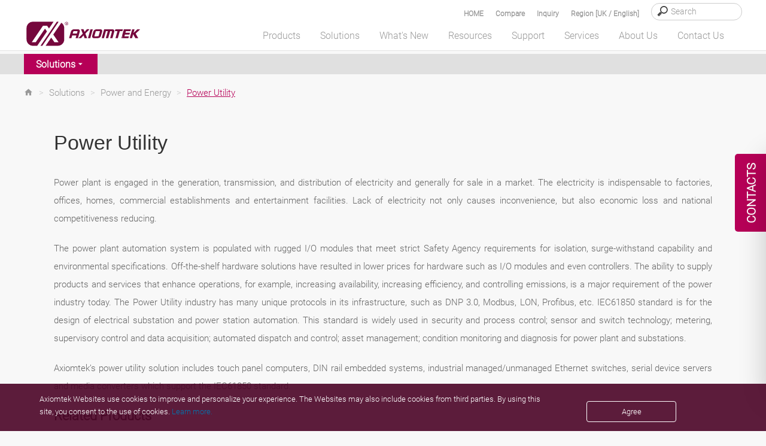

--- FILE ---
content_type: text/html; charset=utf-8
request_url: http://axiomtek.co.uk/Default.aspx?MenuId=Solutions&FunctionId=SolutionView&ItemId=1560&Title=Power%20Utility
body_size: 57966
content:
<script>console.log('!!!cc:3')</script><script>console.log('@@cc:3')</script><script>console.log('!!!gg:3')</script>

<!DOCTYPE html>

<html>
<head><meta http-equiv="Content-Type" content="text/html; charset=utf-8" /><title>
	Power Utility
</title><meta charset="utf-8" /><meta name="viewport" content="width=device-width, initial-scale=1" /><meta http-equiv="X-UA-Compatible" content="IE=edge" /><link rel="canonical" href="http://axiomtek.co.uk/Default.aspx?MenuId=Solutions&amp;FunctionId=SolutionView&amp;ItemId=1560&amp;Title=Power%20Utility" /><link rel="stylesheet" href="/bower_components/mdi/css/materialdesignicons.min.css" /><link href="/dist/css/bootstrap.min.css?1215" rel="stylesheet" /><link href="https://cdn.jsdelivr.net/npm/bootstrap@5.2.0-beta1/dist/css/bootstrap.min.css" rel="stylesheet" integrity="sha384-0evHe/X+R7YkIZDRvuzKMRqM+OrBnVFBL6DOitfPri4tjfHxaWutUpFmBp4vmVor" crossorigin="anonymous" /><link rel="stylesheet" href="/css/main.css?0715" /><link rel="stylesheet" type="text/css" href="/css/jquery.fancybox.min.css" />	
    <script src="/JS/jquery.min.js"></script>
	<script type="text/javascript" src="/scripts/jquery-1.12.4.min.js"></script>
    <script src="/dist/js/bootstrap.min.js?12156"></script>
    <script src="/dist/js/axiomtek.js?0905"></script>
	<!-- CSS only -->
    <meta property="og:title" content="Power Utility" /><meta name="description" data-type="string" content="Power plant is engaged in the generation, transmission, and distribution of electricity and generally for sale in a market. The power plant automation system is populated with rugged I/O modules that meet strict Safety Agency requirements for isolation, surge-withstand capability and environmental specifications. " /><meta property="og:description" content="Power plant is engaged in the generation, transmission, and distribution of electricity and generally for sale in a market. The power plant automation system is populated with rugged I/O modules that meet strict Safety Agency requirements for isolation, surge-withstand capability and environmental specifications. " /><meta property="og:url" content="http://axiomtek.co.uk/Default.aspx?MenuId=Solutions&amp;FunctionId=SolutionView&amp;ItemId=1560&amp;Title=Power Utility" /><meta property="og:locale" content="en-GB" /><meta property="og:type" content="website" /><meta property="og:site_name" content="Axiomtek" /><meta name="image" data-type="enum" content="https://www.axiomtek.com/Download/Img/" /><meta property="og:image" content="https://www.axiomtek.com/Download/Img/" />
<meta name="description" content="Power plant is engaged in the generation, transmission, and distribution of electricity and generally for sale in a market. The power plant automation system is populated with rugged I/O modules that meet strict Safety Agency requirements for isolation, surge-withstand capability and environmental specifications. " />
<meta name="keywords" data-type="string" content="Power Utility, Power Plant, Fanless Touch Panel PCs, IEC61850, IEC1613, DIN-rail Fanless Embedded Systems, Hardened Media Converter, Industrial Ethernet Switches" /><meta name="keywords" content="Power Utility, Power Plant, Fanless Touch Panel PCs, IEC61850, IEC1613, DIN-rail Fanless Embedded Systems, Hardened Media Converter, Industrial Ethernet Switches" />
<meta name="google-site-verification" content="C-u39ydcOLUrxQDCwEWQx4XPropctvgQx12i67jIVG0" />

    <script type="text/javascript" src="/scripts/MM_function.js"></script>
    
	
    <meta name="msvalidate.01" content="AA9F737F9F706F0645046EAF3FE36ACE" />
    <script src="/scripts/LeftMenu.js" type="text/javascript"></script>
    <script type="text/javascript" src="/scripts/jquery.easing.1.3.js"></script>
    <script type="text/javascript" src="/scripts/jquery.cycle.all.js"></script>
    <script type="text/javascript" src="/scripts/jquery.session.js"></script>
    <script type="text/javascript" src="/scripts/jquery.cookie.js"></script>
    <script type="text/javascript" src="/scripts/jquery_cookie.js"></script>
    <script type="text/javascript" src="/scripts/addEventListener-polyfill.js"></script>
    <script type="text/javascript" src="/scripts/ProoductInquireList.js"></script>
    <script type="text/javascript" src="/scripts/jquery.fancybox.min.js"></script>
    <script src="dist/js/gsap/EasePack.min.js"></script>
    <script src="dist/js/gsap/TweenMax.min.js"></script>
    <script src="dist/js/gsap/TimelineLite.min.js"></script>
    <script src="dist/js/jQuery.print.min.js"></script>

    <script>
  (function(i,s,o,g,r,a,m){i['GoogleAnalyticsObject']=r;i[r]=i[r]||function(){
  (i[r].q=i[r].q||[]).push(arguments)},i[r].l=1*new Date();a=s.createElement(o),
  m=s.getElementsByTagName(o)[0];a.async=1;a.src=g;m.parentNode.insertBefore(a,m)
  })(window,document,'script','https://www.google-analytics.com/analytics.js','ga');

  ga('create', 'UA-46679641-1', 'auto');
  ga('send', 'pageview');

</script><link href="/logo_icon.png" rel="SHORTCUT ICON" />

    <!--[if lt IE 9]>
        <script src="/scripts/html5shiv.jss"></script>
 <![endif]-->
 <script type="text/javascript">
        var region = "AXUK";
       var SearchId = "001629275179705460587:ahfh3mhe9kk";
       $(document).ready(function () {
           var ww = $(window).width();
           //======================================
           var c = 0;
           var d = 0;
            checkCPList();
           $(".Invisible-screen-mask").css("display","none");
       });
       function UpdateInquiry() {
          if (document.cookie.indexOf("PList") >= 0) {
              $.ajax({
                  url: '/as_QueryInquiryProducts.aspx',
                  type: 'post',
                  data: {
                      TypeID: 'cookie'
                  },
                  error: function (xhr) {
                      //alert('Ajax request error');
                  },
                  success: function (response) {
                      $("#iqlist").empty();
                      $("#iqlist").html(response)
                      $('#divInquiry').css('display', '');
                  }
              });

          }
      }
      function ShowInquiry(){
          $(".onder_table").slideDown();
          $(".onder_table2").slideUp();
          $(".Invisible-screen-mask").css("display","block");
      }
      function ShowCompare(){
          $(".onder_table").slideUp();
          $(".onder_table2").slideDown();
          $(".Invisible-screen-mask").css("display","block");
      }
      function HideCompare(){
          $(".onder_table2").slideUp();
              $(".Invisible-screen-mask").css("display","none");
          //setTimeout("$('.onder_table').slideUp()",1500);
          //console.log("111");
      }
      function HideInquiry(){
          $(".onder_table").slideUp();
          $(".onder_table2").slideUp();
          $(".Invisible-screen-mask").css("display","none");
          //setTimeout("$('.onder_table').slideUp()",1500);
          //console.log("111");
      }
      function HideInquiry2(){
          $(".onder_table").slideUp();
              $(".Invisible-screen-mask").css("display","none");
          //console.log("222");
          //setTimeout("$('.onder_table').slideUp()",1000);
          //console.log("aa");
      }
      $(function(){
           $(".onder_table").slideUp();
           //console.log("onder_table");
           //inquiry
           $(".Invisible-screen-mask").click(function(evt) {
               if($(evt.target).parents(".onder_table").length==0 && evt.target.id != "search_text" && evt.target.id != "hember3" && evt.target.id != "num_iq" &&
                   evt.target.id != "aaa2" && evt.target.id != "aaa" && evt.target.id != "cbInquire" && evt.target.id != "showaaa" && evt.target.id != "onder_table") {
                   $('.onder_table').slideUp();
                   $(".Invisible-screen-mask").css("display","none");
               }
           });
       });

       $(function(){
           $(".onder_table2").slideUp();
           //compare
           $(".Invisible-screen-mask").click(function(evt) {
               if($(evt.target).parents(".onder_table2").length==0 && evt.target.id != "search_text2" && evt.target.id != "hember4" && evt.target.id != "num_cp" && evt.target.id != "cplisthref" &&
                   evt.target.id != "bbb2" && evt.target.id != "bbb" && evt.target.id != "cbCompare" && evt.target.id != "showbbb" && evt.target.id != "onder_table2") {
                   $('.onder_table2').slideUp();
                   $(".Invisible-screen-mask").css("display","none");
               }
           });
       });
       $(document).ready(function () {
           $(".deleterplist").click(function () {
               var rpid = "";
               if (rpid == "") {
                   rpid = $(this).parent().find("input").val();
               }
               //console.log("bb");

               delPList(rpid);
           });
           $(".deleterplist2").click(function () {
               var rpid2 = "";
               if (rpid2 == "") {
                   rpid2 = $(this).parent().find("#pid2").val();
               }
               //console.log("aa");

               delCPList(rpid2);
           });
       });
        </script>
</head>
<body>
<!-- Google Tag Manager (noscript) -->
<noscript><iframe src="https://www.googletagmanager.com/ns.html?id=GTM-K88M86N"
height="0" width="0" style="display:none;visibility:hidden"></iframe></noscript>
<!-- End Google Tag Manager (noscript) -->
<div class="contact_tab en-GB">
   <span id="contact_ttb"><div class="dekbguu">CONTACTS</div>

<div class="kon_takt_box">
<div class="eeb">
<div class="eeb_cont">
<div class="hotline_white">
<div class="hotline_title">Axiomtek UK Limited</div>

<div class="hotline_x_font_margin">
<address>Peter House, Oxford Street,<br />
Greater Manchester M1 5AN,<br />
UK</address>
</div>

<div class="hotline_x_font_margin">Tel: +44(0)1612093680<br />
E-Mail: <span class="ax_red"><a class="cmail" href="mailto:info@axiomtek.co.uk">info@axiomtek.co.uk</a></span></div>

<div class="hotline_x_font_margin"><a href="/Default.aspx?MenuId=AboutUs&amp;ItemId=802&amp;C=Worldwide+Offices"><b><u>See all our offices</u></b></a></div>
</div>

<div class="hotline_gray">
<div class="hotline_title">Sales and Quotation</div>

<div class="hotline_x_font">Thank you for your interest in Axiomtek. For more information, please complete the inquiry form and we will get back to you as soon as possible.</div>
&nbsp;

<div class="hotline_x_btn"><strong><a class="cbtn" href="/Default.aspx?MenuId=Products&amp;FunctionId=Inquiry">INQUIRY FORM</a></strong></div>
</div>
</div>
</div>
</div>
</span>
</div>
    <header class="fixed">
        <div class="search_bg" id="search_bg">
            <div class="wrapper">
                <div class="search_font">
                    <div class="search_box">
                        <input type="search" placeholder="Search" id="HeaderSearch" onkeydown="if (event.keyCode==13){ checkSearchType() }"/>
                    </div>
		    <div class="search_text"><a data-fancybox data-src="#hidden-content-a" href="javascript:;">Region [UK / English]</a></div>
                    <div class="search_text" id="search_text"><a href="#" id="aaa" onclick="ShowInquiry()"  onmouseover="UpdateInquiry()">Inquiry
                        <span class="cplistcolor" id="num_iq"></span></a></div>
                    <div class="search_text" id="search_text2"><a href="#" onclick="ShowCompare()" id="cplisthref">Compare
                        <span class="cplistcolor" id="num_cp"></span></a></div>
                    <div class="search_text"><a href="/">HOME</a></div>
                </div>
            </div>
        </div>
        <div id="onder_table2" class="onder_table2" style="display:none" >
            <div class="onder_test2" id="onder_test2">
            </div>
			<div class="cpbtn">
                 <button type="button" id="bbb1" class="btn btn-red selecinq btnmargin" onclick="HideCompare()">MORE</button>
                 <button type="button" id="bbb2" class="btn btn-bkgray selecinq btnmargin" onclick="javascript:window.location='/Default.aspx?MenuId=Products&FunctionId=CompareList'">NEXT</button>
			</div>

        </div>
        <div id="onder_table" class="onder_table" style="display:none" >
            <div class="onder_test">
            </div>
                <!--     -->
                     <button type="button" id="aaa1" class="btn btn-red selecinq btnmargin" onclick="HideInquiry2()">MORE</button>
                     <button type="button" id="aaa2" class="btn btn-bkgray selecinq btnmargin" onclick="javascript:window.location='/Default.aspx?MenuId=Products&FunctionId=Inquiry'">NEXT</button>

        </div>

        <div class="wrapper">
            <div class="header_container">
                <div class="logo">
                    <a href="/"><img src="/images/axiomtek_logo.svg" alt="Axiomtek logo"></a>
                </div>
                <div id="hember_id">
                  <div class="hember"><img src="images/menu.png"></div>
                  <div class="hember2"><img src="images/menu2.png"></div>
                  <div class="hember3"><a href="#" onclick="ShowInquiry()" onmouseover="UpdateInquiry()"><p id="num_iq2"></p><img src="images/menu3.svg" id="hember3"/></a></div>
                  <div class="hember4"><a href="#" onclick="ShowCompare()"><p id="num_cp2"></p><img src="images/menu4.svg"  id="hember4"/></a></div>
                </div>

                <div class="backtop">
                    <a href="#" class="abgne_gotoheader">
                        <img src="images/top.svg" />
                    </a>
                </div>
                <nav>
                    <ul class="top-menu" id="top-menu" style=margin-bottom:0;>
                        <li class="mx_btn" id="MENU1" onmouseover="HideInquiry()" data-link="/Default.aspx?MenuId=Products&FunctionId=ProductsIndex"><a id="linkmm_1" >Products</a>
                            <div class="menu_header" id="SUB1">
                                <div class="menu_box_header">
                                    <div class="wrapper2">
                                        <div class="head_bg">
                                            <ul>
                                                
                                                      <li class="first">
                                                        <a id="linkmm_1" onmouseover="getProductInfo(202);" href="/Default.aspx?MenuId=Products&FunctionId=ProductMain&Cat=202&C=Boards & Modules">Boards & Modules</a>
                                                      </li>
                                                    
                                                      <li class="">
                                                        <a id="linkmm_2" onmouseover="getProductInfo(209);" href="/Default.aspx?MenuId=Products&FunctionId=ProductMain&Cat=209&C=Systems & Platforms">Systems & Platforms</a>
                                                      </li>
                                                    
                                                      <li class="">
                                                        <a id="linkmm_3" onmouseover="getProductInfo(215);" href="/Default.aspx?MenuId=Products&FunctionId=ProductMain&Cat=215&C=Industrial Panel PCs">Industrial Panel PCs</a>
                                                      </li>
                                                    
                                                      <li class="">
                                                        <a id="linkmm_4" onmouseover="getProductInfo(276);" href="/Default.aspx?MenuId=Products&FunctionId=ProductMain&Cat=276&C=AIoT Solutions">AIoT Solutions</a>
                                                      </li>
                                                    
                                            </ul>
                                        </div>
                                        <div class="head_bg2" id="MainMenu_sub">
                                            <!--m1-->
                                            
                                                    <ul>
<li class="head_title"><a href="/Default.aspx?MenuId=Products&FunctionId=ProductCat&Cat=204&C=Industrial+&+Embedded+Motherboard">Industrial & Embedded Motherboard</a></li>
<li class="subthird"><a href="/Default.aspx?MenuId=Products&FunctionId=ProductInfo&Cat=138&C=ATX+Motherboard">ATX Motherboard</a></li>
<li class="subthird"><a href="/Default.aspx?MenuId=Products&FunctionId=ProductInfo&Cat=397&C=EATX+Motherboard">EATX Motherboard</a></li>
<li class="subthird"><a href="/Default.aspx?MenuId=Products&FunctionId=ProductInfo&Cat=341&C=Micro+ATX+Motherboard">Micro ATX Motherboard</a></li>
<li class="subthird"><a href="/Default.aspx?MenuId=Products&FunctionId=ProductInfo&Cat=136&C=Mini+ITX+Motherboard">Mini ITX Motherboard</a></li>
<li class="subthird"><a href="/Default.aspx?MenuId=Products&FunctionId=ProductInfo&Cat=269&C=Nano-ITX+Embedded+Board">Nano-ITX Embedded Board</a></li>
<li class="subthird"><a href="/Default.aspx?MenuId=Products&FunctionId=ProductInfo&Cat=383&C=1.8-inch+Embedded+Board+">1.6/1.8-inch Embedded Board </a></li>
<li class="subthird"><a href="/Default.aspx?MenuId=Products&FunctionId=ProductInfo&Cat=137&C=Pico-ITX+Embedded+Board">2.5-inch Pico-ITX Board</a></li>
<li class="subthird"><a href="/Default.aspx?MenuId=Products&FunctionId=ProductInfo&Cat=270&C=3.5-inch+Embedded+Board">3.5-inch Embedded Board</a></li>
<li class="subthird"><a href="/Default.aspx?MenuId=Products&FunctionId=ProductInfo&Cat=376&C=Embedded+Vision+Board+">Embedded Vision Board </a></li>
</ul><ul>
<li class="head_title"><a href="/Default.aspx?MenuId=Products&FunctionId=ProductCat&Cat=203&C=System+on+Module">System on Module</a></li>
<li class="subthird"><a href="/Default.aspx?MenuId=Products&FunctionId=ProductInfo&Cat=90&C=COM+Express+Type+2">COM Express Type 2</a></li>
<li class="subthird"><a href="/Default.aspx?MenuId=Products&FunctionId=ProductInfo&Cat=332&C=COM+Express+Type+6">COM Express Type 6</a></li>
<li class="subthird"><a href="/Default.aspx?MenuId=Products&FunctionId=ProductInfo&Cat=356&C=COM+Express+Type+7">COM Express Type 7 </a></li>
<li class="subthird"><a href="/Default.aspx?MenuId=Products&FunctionId=ProductInfo&Cat=333&C=COM+Express+Type+10">COM Express Type 10</a></li>
<li class="subthird"><a href="/Default.aspx?MenuId=Products&FunctionId=ProductInfo&Cat=339&C=Qseven">Qseven</a></li>
<li class="subthird"><a href="/Default.aspx?MenuId=Products&FunctionId=ProductInfo&Cat=342&C=SMARC">SMARC</a></li>
</ul><ul>
<li class="head_title"><a href="/Default.aspx?MenuId=Products&FunctionId=ProductCat&Cat=206&C=PICMG+Single+Board+Computer">PICMG Single Board Computer</a></li>
<li class="subthird"><a href="/Default.aspx?MenuId=Products&FunctionId=ProductInfo&Cat=188&C=PICMG+1.3+Full-size+SBC">PICMG 1.3 Full-size SBC</a></li>
<li class="subthird"><a href="/Default.aspx?MenuId=Products&FunctionId=ProductInfo&Cat=246&C=PICMG+1.3+Half-size+SBC">PICMG 1.3 Half-size SBC</a></li>
</ul><ul>
<li class="head_title"><a href="/Default.aspx?MenuId=Products&FunctionId=ProductCat&Cat=207&C=Add-on-Card+&+Peripheral">Add-on-Card & Peripheral</a></li>
<li class="subthird"><a href="/Default.aspx?MenuId=Products&FunctionId=ProductInfo&Cat=300&C=PoE+Module">PoE Module</a></li>
<li class="subthird"><a href="/Default.aspx?MenuId=Products&FunctionId=ProductInfo&Cat=319&C=I%2fO+Board">I/O Board</a></li>
<li class="subthird"><a href="/Default.aspx?MenuId=Products&FunctionId=ProductInfo&Cat=318&C=Mini+PCI+Express+Module">PCI Express Mini Module</a></li>
<li class="subthird"><a href="/Default.aspx?MenuId=Products&FunctionId=ProductInfo&Cat=194&C=Converter+Board">Converter Board</a></li>
<li class="subthird"><a href="/Default.aspx?MenuId=Products&FunctionId=ProductInfo&Cat=345&C=PCI+Express+Card">PCI Express Card</a></li>
<li class="subthird"><a href="/Default.aspx?MenuId=Products&FunctionId=ProductInfo&Cat=377&C=M.2+Key+E+Module">M.2 Key E Module</a></li>
</ul><ul>
<li class="head_title"><a href="/Default.aspx?MenuId=Products&FunctionId=ProductCat&Cat=343&C=Intel+Smart+Display+Module">Intel® Smart Display Module</a></li>
<li class="subthird"><a href="/Default.aspx?MenuId=Products&FunctionId=ProductInfo&Cat=344&C=Intel+SDM+Small">Intel® SDM Small</a></li>
<li class="subthird"><a href="/Default.aspx?MenuId=Products&FunctionId=ProductInfo&Cat=366&C=Intel+SDM+Large">Intel® SDM Large</a></li>
</ul>
                                                
                                                    
                                                
                                                    
                                                
                                                    
                                                
                                            <!--m1;end-->
                                        </div>
                                    </div>
                                </div>
                            </div>
                        </li>

                        <li class="mx_btn" id="MENU2" onmouseover="HideInquiry()" data-link="/Default.aspx?MenuId=Solutions&FunctionId=SolutionMore&ItemId=322&Title=More+Solutions"><a id="linkmm_f" >Solutions</a>
                            <div class="menu_header" id="SUB2">
                                <div class="menu_box_header">
                                    <div class="wrapper2">
                                        <div class="head_bg">
                                            <ul>
                                                
                                                        <li class="menu2Cate">
                                                            <a href="/Default.aspx?MenuId=Solutions&ItemId=313&Title=Industrial+Automation"  >Industrial Automation</a>
                                                            <input type="hidden" id="getScid" value="313"/>
                                                        </li>
                                                    
                                                        <li class="menu2Cate">
                                                            <a href="/Default.aspx?MenuId=Solutions&ItemId=316&Title=Transportation"  >Transportation</a>
                                                            <input type="hidden" id="getScid" value="316"/>
                                                        </li>
                                                    
                                                        <li class="menu2Cate">
                                                            <a href="/Default.aspx?MenuId=Solutions&ItemId=321&Title=Medical+Solution"  >Medical Solution</a>
                                                            <input type="hidden" id="getScid" value="321"/>
                                                        </li>
                                                    
                                                        <li class="menu2Cate">
                                                            <a href="/Default.aspx?MenuId=Solutions&ItemId=337&Title=AIoT+Solutions"  >AIoT Solutions</a>
                                                            <input type="hidden" id="getScid" value="337"/>
                                                        </li>
                                                    
                                                        <li class="menu2Cate">
                                                            <a href="/Default.aspx?MenuId=Solutions&ItemId=312&Title=Retail+Solutions"  >Retail Solutions</a>
                                                            <input type="hidden" id="getScid" value="312"/>
                                                        </li>
                                                    
                                                        <li class="menu2Cate">
                                                            <a href="/Default.aspx?MenuId=Solutions&ItemId=317&Title=Power+and+Energy"  >Power and Energy</a>
                                                            <input type="hidden" id="getScid" value="317"/>
                                                        </li>
                                                    
                                                        <li class="menu2Cate">
                                                            <a href="/Default.aspx?MenuId=Solutions&ItemId=320&Title=Networking+&+Communication"  >Networking & Communication</a>
                                                            <input type="hidden" id="getScid" value="320"/>
                                                        </li>
                                                    
                                                        <li class="menu2Cate">
                                                            <a href="http://gaming.axiomtek.com/?" target="_blank"  >Gaming Solutions</a>
                                                            <input type="hidden" id="getScid" value="318"/>
                                                        </li>
                                                    
                                            </ul>
                                        </div>
                                        <div class="head_bg2" id="SolutionMenu_sub">
                                            
                                                    <div id="313" class="Getsolu" style="display:none"><ul class="menu_praduct_width "><li><a href="/Default.aspx?MenuId=Solutions&FunctionId=SolutionView&ItemId=2563&Title=HMI Solution for Food Processing">HMI Solution for Food Processing</a></li><li><a href="/Default.aspx?MenuId=Solutions&FunctionId=SolutionView&ItemId=2507&Title=Mask Aligner for Semiconductor Lithography">Mask Aligner for Semiconductor Lithography</a></li><li><a href="/Default.aspx?MenuId=Solutions&FunctionId=SolutionView&ItemId=2497&Title=Intelligent Automation with AIoT">Intelligent Automation with AIoT</a></li><li><a href="/Default.aspx?MenuId=Solutions&FunctionId=SolutionView&ItemId=2437&Title=Autonomous Mobile Robot Solution">Autonomous Mobile Robot Solution</a></li><li><a href="/Default.aspx?MenuId=Solutions&FunctionId=SolutionView&ItemId=2418&Title=Personal Protection Equipment Detection ">Personal Protection Equipment Detection </a></li><li><a href="/Default.aspx?MenuId=Solutions&FunctionId=SolutionView&ItemId=2409&Title=Smart Packaging">Smart Packaging</a></li><li><a href="/Default.aspx?MenuId=Solutions&FunctionId=SolutionView&ItemId=2043&Title=Smart Manufacturing">Smart Manufacturing</a></li><li><a href="/Default.aspx?MenuId=Solutions&FunctionId=SolutionView&ItemId=2024&Title=Intelligent Warehouse Management">Intelligent Warehouse Management</a></li><li><a href="/Default.aspx?MenuId=Solutions&FunctionId=SolutionView&ItemId=1845&Title=Machine Vision Solution">Machine Vision Solution</a></li><li><a href="/Default.aspx?MenuId=Solutions&FunctionId=SolutionView&ItemId=1735&Title=Predictive Maintenance Solutions">Predictive Maintenance Solutions</a></li><li><a href="/Default.aspx?MenuId=Solutions&FunctionId=SolutionView&ItemId=1706&Title=Industry 4.0 Makes Factory Smart">Industry 4.0 Makes Factory Smart</a></li><li><a href="/Default.aspx?MenuId=Solutions&FunctionId=SolutionView&ItemId=1546&Title=Smart Street Lighting Control System">Smart Street Lighting Control System</a></li></ul><ul class="solright"><h2 class="menu-marginbottom">Recommended Products</h2><div class="men_box"><div class="men_pic"><img src="/Download/ptype3/en-US/M_GOT300.jpg"/></div><div class="men_lista"><a href="/Default.aspx?MenuId=Products&FunctionId=ProductInfo&Cat=243&C=Rugged Fanless Touch Panel PC">Rugged Fanless Touch Panel PC</a></div></div><div class="men_box"><div class="men_pic"><img src="/Download/ptype3/en-US/M_GOT800.jpg"/></div><div class="men_lista"><a href="/Default.aspx?MenuId=Products&FunctionId=ProductInfo&Cat=301&C=Stainless Touch Panel PC">Stainless Touch Panel PC</a></div></div><div class="men_box"><div class="men_pic"><img src="/Download/ptype3/en-US/M_IPC.jpg"/></div><div class="men_lista"><a href="/Default.aspx?MenuId=Products&FunctionId=ProductInfo&Cat=261&C=Industrial System">Industrial System</a></div></div><div class="men_box"><div class="men_pic"><img src="/Download/ptype3/en-US/M_eBOX.jpg"/></div><div class="men_lista"><a href="/Default.aspx?MenuId=Products&FunctionId=ProductInfo&Cat=144&C=Fanless Embedded System">Fanless Embedded System</a></div></div><div class="men_box"><div class="men_pic"><img src="/Download/ptype3/en-US/M_ICO.jpg"/></div><div class="men_lista"><a href="/Default.aspx?MenuId=Products&FunctionId=ProductInfo&Cat=134&C=DIN-Rail Embedded System">DIN-Rail Embedded System</a></div></div></ul></div>
                                                
                                                    <div id="316" class="Getsolu" style="display:none"><ul class="menu_praduct_width "><li><a href="/Default.aspx?MenuId=Solutions&FunctionId=SolutionView&ItemId=2593&Title=Automated License Plate Recognition Parking Solution">Automated License Plate Recognition Parking Solution</a></li><li><a href="/Default.aspx?MenuId=Solutions&FunctionId=SolutionView&ItemId=2146&Title=Mass Transit & Transportation Infrastructure">Mass Transit & Transportation Infrastructure</a></li><li><a href="/Default.aspx?MenuId=Solutions&FunctionId=SolutionView&ItemId=1855&Title=Smart Bus">Smart Bus</a></li><li><a href="/Default.aspx?MenuId=Solutions&FunctionId=SolutionView&ItemId=1765&Title=Roadside and In-vehicle Box PCs">Roadside and In-vehicle Box PCs</a></li><li><a href="/Default.aspx?MenuId=Solutions&FunctionId=SolutionView&ItemId=1715&Title=Intelligent Transportation Solutions">Intelligent Transportation Solutions</a></li><li><a href="/Default.aspx?MenuId=Solutions&FunctionId=SolutionView&ItemId=1697&Title=Train Control System">Train Control System</a></li><li><a href="/Default.aspx?MenuId=Solutions&FunctionId=SolutionView&ItemId=1583&Title=Transit Station">Transit Station</a></li><li><a href="/Default.aspx?MenuId=Solutions&FunctionId=SolutionView&ItemId=1581&Title=Fleet Management and Surveillance System in Vehicle">Fleet Management and Surveillance System in Vehicle</a></li><li><a href="/Default.aspx?MenuId=Solutions&FunctionId=SolutionView&ItemId=1557&Title=e-Bus in ITS system">e-Bus in ITS system</a></li><li><a href="/Default.aspx?MenuId=Solutions&FunctionId=SolutionView&ItemId=1552&Title=Vehicle Detection System">Vehicle Detection System</a></li><li><a href="/Default.aspx?MenuId=Solutions&FunctionId=SolutionView&ItemId=1550&Title=Marine Logistics">Marine Logistics</a></li></ul><ul class="solright"><h2 class="menu-marginbottom">Recommended Products</h2><div class="men_box"><div class="men_pic"><img src="/Download/ptype3/en-US/M_tBOX.jpg"/></div><div class="men_lista"><a href="/Default.aspx?MenuId=Products&FunctionId=ProductInfo&Cat=368&C=Transportation Embedded System">Transportation Embedded System</a></div></div><div class="men_box"><div class="men_pic"><img src="/Download/ptype3/en-US/M_eBOX.jpg"/></div><div class="men_lista"><a href="/Default.aspx?MenuId=Products&FunctionId=ProductInfo&Cat=144&C=Fanless Embedded System">Fanless Embedded System</a></div></div><div class="men_box"><div class="men_pic"><img src="/Download/ptype3/en-US/M_ICO.jpg"/></div><div class="men_lista"><a href="/Default.aspx?MenuId=Products&FunctionId=ProductInfo&Cat=134&C=DIN-Rail Embedded System">DIN-Rail Embedded System</a></div></div><div class="men_box"><div class="men_pic"><img src="/Download/ptype3/en-US/M_GOT700.jpg"/></div><div class="men_lista"><a href="/Default.aspx?MenuId=Products&FunctionId=ProductInfo&Cat=337&C=Transportation Panel PC">Transportation Panel PC</a></div></div><div class="men_box"><div class="men_pic"><img src="/Download/ptype3/en-US/M_P6105.jpg"/></div><div class="men_lista"><a href="/Default.aspx?MenuId=Products&FunctionId=ProductInfo&Cat=338&C=Transportation Monitor">Transportation Monitor</a></div></div></ul></div>
                                                
                                                    <div id="321" class="Getsolu" style="display:none"><ul class="menu_praduct_width "><li><a href="/Default.aspx?MenuId=Solutions&FunctionId=SolutionView&ItemId=2573&Title=Precision Medicine">Precision Medicine</a></li><li><a href="/Default.aspx?MenuId=Solutions&FunctionId=SolutionView&ItemId=2546&Title=Scalable Medical-Grade Embedded Computers">Scalable Medical-Grade Embedded Computers</a></li><li><a href="/Default.aspx?MenuId=Solutions&FunctionId=SolutionView&ItemId=2487&Title=AI in Medical Imaging">AI in Medical Imaging</a></li><li><a href="/Default.aspx?MenuId=Solutions&FunctionId=SolutionView&ItemId=2457&Title=Laboratory and Diagnostic Solutions">Laboratory and Diagnostic Solutions</a></li><li><a href="/Default.aspx?MenuId=Solutions&FunctionId=SolutionView&ItemId=2369&Title=Health Facility Kiosk">Health Facility Kiosk</a></li><li><a href="/Default.aspx?MenuId=Solutions&FunctionId=SolutionView&ItemId=2340&Title=Edge Computing in Healthcare">Edge Computing in Healthcare</a></li><li><a href="/Default.aspx?MenuId=Solutions&FunctionId=SolutionView&ItemId=2291&Title=Health Facility Solutions">Health Facility Solutions</a></li><li><a href="/Default.aspx?MenuId=Solutions&FunctionId=SolutionView&ItemId=2196&Title=Axiomtek Medical Design Service">Axiomtek Medical Design Service</a></li><li><a href="/Default.aspx?MenuId=Solutions&FunctionId=SolutionView&ItemId=2136&Title=Embedded IoT Solutions for Medical">Embedded IoT Solutions for Medical</a></li><li><a href="/Default.aspx?MenuId=Solutions&FunctionId=SolutionView&ItemId=1785&Title=Medical Cart Technology ">Medical Cart Technology </a></li><li><a href="/Default.aspx?MenuId=Solutions&FunctionId=SolutionView&ItemId=1620&Title=Intelligent Medical Automation">Intelligent Medical Automation</a></li><li><a href="/Default.aspx?MenuId=Solutions&FunctionId=SolutionView&ItemId=1609&Title=Medical Robots ">Medical Robots </a></li><li><a href="/Default.aspx?MenuId=Solutions&FunctionId=SolutionView&ItemId=1604&Title=Advancements in Medical Technology">Advancements in Medical Technology</a></li><li><a href="/Default.aspx?MenuId=Solutions&FunctionId=SolutionView&ItemId=1601&Title=DNA Sequencing">DNA Sequencing</a></li><li><a href="/Default.aspx?MenuId=Solutions&FunctionId=SolutionView&ItemId=1597&Title=Mobile Stroke Treatment Units">Mobile Stroke Treatment Units</a></li><li><a href="/Default.aspx?MenuId=Solutions&FunctionId=SolutionView&ItemId=1596&Title=Blood Testing Technology">Blood Testing Technology</a></li></ul><ul class="solright"><h2 class="menu-marginbottom">Recommended Products</h2><div class="men_box"><div class="men_pic"><img src="/Download/ptype3/en-US/M_Medical-System.jpg"/></div><div class="men_lista"><a href="/Default.aspx?MenuId=Products&FunctionId=ProductInfo&Cat=391&C=Medical Box PC">Medical Box PC</a></div></div><div class="men_box"><div class="men_pic"><img src="/Download/ptype3/en-US/M_Medical-Server.jpg"/></div><div class="men_lista"><a href="/Default.aspx?MenuId=Products&FunctionId=ProductInfo&Cat=392&C=Medical Rackmount Server">Medical Rackmount Server</a></div></div><div class="men_box"><div class="men_pic"><img src="/Download/ptype3/en-US/M_MPC.jpg"/></div><div class="men_lista"><a href="/Default.aspx?MenuId=Products&FunctionId=ProductInfo&Cat=159&C=Medical Panel PC">Medical Panel PC</a></div></div><div class="men_box"><div class="men_pic"><img src="/Download/ptype3/en-US/M_CEM_6.jpg"/></div><div class="men_lista"><a href="/Default.aspx?MenuId=Products&FunctionId=ProductInfo&Cat=332&C=COM Express Type 6">COM Express Type 6</a></div></div><div class="men_box"><div class="men_pic"><img src="/Download/ptype3/en-US/M_ITC.jpg"/></div><div class="men_lista"><a href="/Default.aspx?MenuId=Products&FunctionId=ProductInfo&Cat=375&C=Modular Panel PC">Modular Panel PC</a></div></div></ul></div>
                                                
                                                    <div id="337" class="Getsolu" style="display:none"><ul class="menu_praduct_width "><li><a href="/Default.aspx?MenuId=Solutions&FunctionId=SolutionView&ItemId=2614&Title=Service Robots">Service Robots</a></li><li><a href="/Default.aspx?MenuId=Solutions&FunctionId=SolutionView&ItemId=2583&Title=Autonomous Machines ">Autonomous Machines </a></li><li><a href="/Default.aspx?MenuId=Solutions&FunctionId=SolutionView&ItemId=2447&Title=Smart City Surveillance">Smart City Surveillance</a></li><li><a href="/Default.aspx?MenuId=Solutions&FunctionId=SolutionView&ItemId=2427&Title=Smart City Solutions">Smart City Solutions</a></li><li><a href="/Default.aspx?MenuId=Solutions&FunctionId=SolutionView&ItemId=2232&Title=AI Vision in Classification for Electronics Industry">AI Vision in Classification for Electronics Industry</a></li><li><a href="/Default.aspx?MenuId=Solutions&FunctionId=SolutionView&ItemId=2206&Title=AI at the Edge: The Eye of IoT">AI at the Edge: The Eye of IoT</a></li><li><a href="/Default.aspx?MenuId=Solutions&FunctionId=SolutionView&ItemId=2166&Title=Smart City Infrastructure">Smart City Infrastructure</a></li><li><a href="/Default.aspx?MenuId=Solutions&FunctionId=SolutionView&ItemId=2126&Title=AI Vision in Pharma Quality Control">AI Vision in Pharma Quality Control</a></li><li><a href="/Default.aspx?MenuId=Solutions&FunctionId=SolutionView&ItemId=2103&Title=AI Vision in Automated Optical Inspection">AI Vision in Automated Optical Inspection</a></li><li><a href="/Default.aspx?MenuId=Solutions&FunctionId=SolutionView&ItemId=2073&Title=Edge AI Solutions with NVIDIA's AI Technologies">Edge AI Solutions with NVIDIA's AI Technologies</a></li><li><a href="/Default.aspx?MenuId=Solutions&FunctionId=SolutionView&ItemId=2033&Title=IIoT Device Management">IIoT Device Management</a></li><li><a href="/Default.aspx?MenuId=Solutions&FunctionId=SolutionView&ItemId=1835&Title=Artificial Intelligence (AI) & Edge Computing Solutions">Artificial Intelligence (AI) & Edge Computing Solutions</a></li><li><a href="/Default.aspx?MenuId=Solutions&FunctionId=SolutionView&ItemId=1606&Title=Smart Homes and Buildings">Smart Homes and Buildings</a></li><li><a href="/Default.aspx?MenuId=Solutions&FunctionId=SolutionView&ItemId=1591&Title=Factory Automation & Smart Energy ">Factory Automation & Smart Energy </a></li></ul><ul class="solright"><h2 class="menu-marginbottom">Recommended Products</h2><div class="men_box"><div class="men_pic"><img src="/Download/ptype3/en-US/M_Vision-System.jpg"/></div><div class="men_lista"><a href="/Default.aspx?MenuId=Products&FunctionId=ProductInfo&Cat=349&C=Vision System">Vision System</a></div></div><div class="men_box"><div class="men_pic"><img src="/Download/ptype3/en-US/M_AI-Edge-System.jpg"/></div><div class="men_lista"><a href="/Default.aspx?MenuId=Products&FunctionId=ProductInfo&Cat=350&C=Edge AI System">Edge AI System</a></div></div><div class="men_box"><div class="men_pic"><img src="/Download/ptype3/en-US/M_Gateway.jpg"/></div><div class="men_lista"><a href="/Default.aspx?MenuId=Products&FunctionId=ProductInfo&Cat=297&C=Industrial IoT Gateway">Industrial IoT Gateway</a></div></div><div class="men_box"><div class="men_pic"><img src="/Download/ptype3/en-US/M_iNA.jpg"/></div><div class="men_lista"><a href="/Default.aspx?MenuId=Products&FunctionId=ProductInfo&Cat=379&C=DIN-Rail Cybersecurity Gateway">DIN-Rail Cybersecurity Gateway</a></div></div><div class="men_box"><div class="men_pic"><img src="/Download/ptype3/en-US/M_tBOX_PC.jpg"/></div><div class="men_lista"><a href="/Default.aspx?MenuId=Products&FunctionId=ProductInfo&Cat=280&C=Transportation Embedded System">Transportation Embedded System</a></div></div></ul></div>
                                                
                                                    <div id="312" class="Getsolu" style="display:none"><ul class="menu_praduct_width "><li><a href="/Default.aspx?MenuId=Solutions&FunctionId=SolutionView&ItemId=2634&Title=Advancing Multimedia & Imaging with AMD Solutions">Advancing Multimedia & Imaging with AMD Solutions</a></li><li><a href="/Default.aspx?MenuId=Solutions&FunctionId=SolutionView&ItemId=2624&Title=Smart Vending Machines">Smart Vending Machines</a></li><li><a href="/Default.aspx?MenuId=Solutions&FunctionId=SolutionView&ItemId=2603&Title=Self-Checkout Solutions">Self-Checkout Solutions</a></li><li><a href="/Default.aspx?MenuId=Solutions&FunctionId=SolutionView&ItemId=2399&Title=Smart Retail/QSR/Kiosk Solutions">Smart Retail/QSR/Kiosk Solutions</a></li><li><a href="/Default.aspx?MenuId=Solutions&FunctionId=SolutionView&ItemId=2310&Title=Next Generation Kiosks">Next Generation Kiosks</a></li><li><a href="/Default.aspx?MenuId=Solutions&FunctionId=SolutionView&ItemId=2272&Title=Touchscreen Hygiene in a Post-COVID-19 World">Touchscreen Hygiene in a Post-COVID-19 World</a></li><li><a href="/Default.aspx?MenuId=Solutions&FunctionId=SolutionView&ItemId=2244&Title=Smart Digital Signage Network">Smart Digital Signage Network</a></li><li><a href="/Default.aspx?MenuId=Solutions&FunctionId=SolutionView&ItemId=2186&Title=Retail after COVID-19">Retail after COVID-19</a></li><li><a href="/Default.aspx?MenuId=Solutions&FunctionId=SolutionView&ItemId=1725&Title=Optimizing In-Store Experience">Optimizing In-Store Experience</a></li><li><a href="/Default.aspx?MenuId=Solutions&FunctionId=SolutionView&ItemId=1688&Title=Innovative Digital Signage Solutions">Innovative Digital Signage Solutions</a></li><li><a href="/Default.aspx?MenuId=Solutions&FunctionId=SolutionView&ItemId=1605&Title=Digital Education">Digital Education</a></li><li><a href="/Default.aspx?MenuId=Solutions&FunctionId=SolutionView&ItemId=1562&Title=Restaurant">Restaurant</a></li></ul><ul class="solright"><h2 class="menu-marginbottom">Recommended Products</h2><div class="men_box"><div class="men_pic"><img src="/Download/ptype3/en-US/M_Kiosk.jpg"/></div><div class="men_lista"><a href="/Default.aspx?MenuId=Products&FunctionId=ProductInfo&Cat=382&C=Self-Service Kiosk">Self-Service Kiosk</a></div></div><div class="men_box"><div class="men_pic"><img src="/Download/ptype3/en-US/M_ITC.jpg"/></div><div class="men_lista"><a href="/Default.aspx?MenuId=Products&FunctionId=ProductInfo&Cat=375&C=Modular Panel PC">Modular Panel PC</a></div></div><div class="men_box"><div class="men_pic"><img src="/Download/ptype3/en-US/M_DSP.jpg"/></div><div class="men_lista"><a href="/Default.aspx?MenuId=Products&FunctionId=ProductInfo&Cat=304&C=Digital Signage Player">Digital Signage Player</a></div></div><div class="men_box"><div class="men_pic"><img src="/Download/ptype3/en-US/M_OPS.jpg"/></div><div class="men_lista"><a href="/Default.aspx?MenuId=Products&FunctionId=ProductInfo&Cat=303&C=OPS Digital Signage Player">OPS Digital Signage Player</a></div></div><div class="men_box"><div class="men_pic"><img src="/Download/ptype3/en-US/M_SDM-L.jpg"/></div><div class="men_lista"><a href="/Default.aspx?MenuId=Products&FunctionId=ProductInfo&Cat=366&C=Intel® SDM Large">Intel® SDM Large</a></div></div></ul></div>
                                                
                                                    <div id="317" class="Getsolu" style="display:none"><ul class="menu_praduct_width "><li><a href="/Default.aspx?MenuId=Solutions&FunctionId=SolutionView&ItemId=2389&Title=Solar Power Battery Management">Solar Power Battery Management</a></li><li><a href="/Default.aspx?MenuId=Solutions&FunctionId=SolutionView&ItemId=2379&Title=Smart Grid Management">Smart Grid Management</a></li><li><a href="/Default.aspx?MenuId=Solutions&FunctionId=SolutionView&ItemId=2330&Title=Solar Energy Monitoring System">Solar Energy Monitoring System</a></li><li><a href="/Default.aspx?MenuId=Solutions&FunctionId=SolutionView&ItemId=2320&Title=Microgrid System">Microgrid System</a></li><li><a href="/Default.aspx?MenuId=Solutions&FunctionId=SolutionView&ItemId=1912&Title=Advancing Electric Vehicle Charging Infrastructure">Advancing Electric Vehicle Charging Infrastructure</a></li><li><a href="/Default.aspx?MenuId=Solutions&FunctionId=SolutionView&ItemId=1678&Title=Smart Energy Control System for IIoT">Smart Energy Control System for IIoT</a></li><li><a href="/Default.aspx?MenuId=Solutions&FunctionId=SolutionView&ItemId=1603&Title=Solar-Powered Solutions">Solar-Powered Solutions</a></li><li><a href="/Default.aspx?MenuId=Solutions&FunctionId=SolutionView&ItemId=1561&Title=Wind Power Automation">Wind Power Automation</a></li><li><a href="/Default.aspx?MenuId=Solutions&FunctionId=SolutionView&ItemId=1560&Title=Power Utility">Power Utility</a></li><li><a href="/Default.aspx?MenuId=Solutions&FunctionId=SolutionView&ItemId=1559&Title=Substation Automation">Substation Automation</a></li></ul><ul class="solright"><h2 class="menu-marginbottom">Recommended Products</h2><div class="men_box"><div class="men_pic"><img src="/Download/ptype3/en-US/M_ICO.jpg"/></div><div class="men_lista"><a href="/Default.aspx?MenuId=Products&FunctionId=ProductInfo&Cat=134&C=DIN-Rail Embedded System">DIN-Rail Embedded System</a></div></div><div class="men_box"><div class="men_pic"><img src="/Download/ptype3/en-US/M_eBOX.jpg"/></div><div class="men_lista"><a href="/Default.aspx?MenuId=Products&FunctionId=ProductInfo&Cat=144&C=Fanless Embedded System">Fanless Embedded System</a></div></div><div class="men_box"><div class="men_pic"><img src="/Download/ptype3/en-US/M_GOT300.jpg"/></div><div class="men_lista"><a href="/Default.aspx?MenuId=Products&FunctionId=ProductInfo&Cat=243&C=Rugged Fanless Touch Panel PC">Rugged Fanless Touch Panel PC</a></div></div><div class="men_box"><div class="men_pic"><img src="/Download/ptype3/en-US/M_Ethernet-Switches.jpg"/></div><div class="men_lista"><a href="/Default.aspx?MenuId=Products&FunctionId=ProductInfo&Cat=407&C=Industrial Ethernet Switches">Industrial Ethernet Switches</a></div></div></ul></div>
                                                
                                                    <div id="320" class="Getsolu" style="display:none"><ul class="menu_praduct_width "><li><a href="/Default.aspx?MenuId=Solutions&FunctionId=SolutionView&ItemId=2694&Title=5G Edge Server for the Open RAN">5G Edge Server for the Open RAN</a></li><li><a href="/Default.aspx?MenuId=Solutions&FunctionId=SolutionView&ItemId=2536&Title=IT/OT Cybersecurity ">IT/OT Cybersecurity </a></li><li><a href="/Default.aspx?MenuId=Solutions&FunctionId=SolutionView&ItemId=2477&Title=Cloud Security with IPS/IDS">Cloud Security with IPS/IDS</a></li><li><a href="/Default.aspx?MenuId=Solutions&FunctionId=SolutionView&ItemId=2350&Title=Industrial Cybersecurity">Industrial Cybersecurity</a></li><li><a href="/Default.aspx?MenuId=Solutions&FunctionId=SolutionView&ItemId=2156&Title=Video Conferencing and Data Centers">Video Conferencing and Data Centers</a></li><li><a href="/Default.aspx?MenuId=Solutions&FunctionId=SolutionView&ItemId=1896&Title=Network Solutions">Network Solutions</a></li><li><a href="/Default.aspx?MenuId=Solutions&FunctionId=SolutionView&ItemId=1658&Title=Network Appliances of the Next Generation">Network Appliances of the Next Generation</a></li><li><a href="/Default.aspx?MenuId=Solutions&FunctionId=SolutionView&ItemId=1568&Title=Network Security Management">Network Security Management</a></li><li><a href="/Default.aspx?MenuId=Solutions&FunctionId=SolutionView&ItemId=1567&Title=Unified Threat Management">Unified Threat Management</a></li></ul><ul class="solright"><h2 class="menu-marginbottom">Recommended Products</h2><div class="men_box"><div class="men_pic"><img src="/Download/ptype3/en-US/M_Compact-NA.jpg"/></div><div class="men_lista"><a href="/Default.aspx?MenuId=Products&FunctionId=ProductInfo&Cat=232&C=Compact Network Appliance">Compact Network Appliance</a></div></div><div class="men_box"><div class="men_pic"><img src="/Download/ptype3/en-US/M_Rackmount-NA.jpg"/></div><div class="men_lista"><a href="/Default.aspx?MenuId=Products&FunctionId=ProductInfo&Cat=233&C=Rackmount Network Appliance">Rackmount Network Appliance</a></div></div><div class="men_box"><div class="men_pic"><img src="/Download/ptype3/en-US/M_iNA.jpg"/></div><div class="men_lista"><a href="/Default.aspx?MenuId=Products&FunctionId=ProductInfo&Cat=379&C=DIN-Rail Cybersecurity Gateway">DIN-Rail Cybersecurity Gateway</a></div></div><div class="men_box"><div class="men_pic"><img src="/Download/ptype3/en-US/M_LAN-Module.jpg"/></div><div class="men_lista"><a href="/Default.aspx?MenuId=Products&FunctionId=ProductInfo&Cat=235&C=LAN Module">LAN Module</a></div></div></ul></div>
                                                
                                                    <div id="318" class="Getsolu" style="display:none"><ul class="menu_praduct_width gaminghack"><li><a href="http://gaming.axiomtek.com/products.html?menut=1" target="_blank" >Gaming Platforms</a></li><li><a href="http://gaming.axiomtek.com/products.html?menut=1&menu=25" target="_blank" >Gaming Board</a></li><li><a href="http://gaming.axiomtek.com/products.html?menut=1&menu=24" target="_blank" >Gaming System</a></li><li><a href="http://gaming.axiomtek.com/products.html?menut=1&menu=26" target="_blank" >Jackpot Controller</a></li><li><a href="http://gaming.axiomtek.com/products.html?menut=3&menu=27" target="_blank" >Gaming I/O Board</a></li></ul><ul class="solright"><li><div class="men_pic gaminghack"><a href="http://gaming.axiomtek.com/?" target="_blank"><img src='/Download/Solutions/Img/en-GB/gaming_s.jpg' alt='Gaming Solutions' /></a></div><div class="men_lista gaminghack"><a href="http://gaming.axiomtek.com/?" target="_blank"><h2 class="menu-marginbottom">Go to Axiomtek Gaming</h2></a>Axiomtek Gaming, one of the business unit from Axiomtek, who is a leading designer/manufacturer of PC-based gaming platforms. With a base in Taiwan, and operations in the USA, Germany, Italy, and Japan, our quality products have been delivered to the global gaming industry.</div></li></ul></div>
                                                
                                        </div>
                                        <!---->
                                      <!--    <h2>Related Products</h2> -->
                                          

                                    </div>
                                </div>
                            </div>
                        </li>
                        <li class="mx_btn" id="MENU3" onmouseover="HideInquiry()" data-link="/Default.aspx?MenuId=News&FunctionId=NewsIndex"><a id="linkmm_i" >What's New</a>
                            <div class="menu_header" id="SUB3">
                                <div class="menu_box_header_3">
                                    <div class="head_bg3">
                                        <ul>
                                            <li><a href="/Default.aspx?MenuId=Products&FunctionId=ProductNew">New Products</a></li>
                                            <li><a href="/Default.aspx?MenuId=News">Press Releases</a></li>
                                            <li><a href="/Default.aspx?MenuId=Epaper">eNewsletters</a></li>
                                            
                                                    <li>
                                                        <a href="/Default.aspx?MenuId=Information&ItemId=872&C=Upcoming+Events">Upcoming Events</a>
                                                    </li>
                                                
                                                    <li>
                                                        <a href="/Default.aspx?MenuId=Information&ItemId=873&C=RSS+Feeds">RSS Feeds</a>
                                                    </li>
                                                
                                        </ul>
                                    </div>
                                </div>
                            </div>
                        </li>
                        <li class="mx_btn" id="MENU4" onmouseover="HideInquiry()" data-link="/Default.aspx?MenuId=News&FunctionId=ResourcesIndex"><a >Resources</a>
                            <div class="menu_header" id="SUB4">
                                <div class="menu_box_header_4">
                                    <div class="head_bg3">
                                        <ul>
                                            <li><a href="/Default.aspx?MenuId=Article&FunctionId=WhitePapers">White Papers</a></li>
                                            <li><a href="/Default.aspx?MenuId=Article&FunctionId=ApplicationStory">Articles</a></li>
                                            <li><a href="/Default.aspx?MenuId=eCatalogs">Solution Brochures</a></li>
                                            <li><a href="/Default.aspx?MenuId=Video">Videos</a></li>
                                            
                                        </ul>
                                    </div>
                                </div>
                            </div>
                        </li>
                        <li class="mx_btn" id="MENU5" onmouseover="HideInquiry()" data-link="/Default.aspx?MenuId=Support&FunctionId=SupportIndex"><a  id="linkmm_g">Support</a>
                            <div class="menu_header" id="SUB5">
                                <div class="menu_box_header_2">
                                    <div class="head_bg3">
                                        <ul>
                                            <li><a href="/Default.aspx?MenuId=Products&FunctionId=DownloadSearch">Downloads</a></li>
                                            <li><a href="/Default.aspx?MenuId=Products&FunctionId=DataSheets">Datasheet (PDF)</a></li>                                            
                                            
                                                    <li>
                                                        <a href="https://support.axiomtek.com.tw/" target="_blank">Technical Support Portal</a>
                                                    </li>
                                                
                                                    <li>
                                                        <a href="http://b2b.axiomtek.com.tw/erma/" target="_blank">eRMA Service</a>
                                                    </li>
                                                

                                            <li class="menu_pz"><a href="/Default.aspx?MenuId=Partner">Partner Zone</a></li>
                                        </ul>
                                    </div>
                                </div>
                            </div>
                        </li>
                        <li class="mx_btn" id="MENU8" onmouseover="HideInquiry()" data-link="/Default.aspx?MenuId=Information&FunctionId=ServicesIndex"><a id="linkmm_s">Services</a>
                            <div class="menu_header" id="SUB8">
                                <div class="menu_box_header_6">
                                    <div class="head_bg3">
                                        <ul>
                                            
                                                    <li>
                                                        <a href="/Default.aspx?MenuId=Information&ItemId=875&C=Design-in+Service">Design-in Service</a>
                                                    </li>
                                                
                                                    <li>
                                                        <a href="/Default.aspx?MenuId=Information&ItemId=864&C=OEM/ODM+Services">OEM/ODM Services</a>
                                                    </li>
                                                
                                                    <li>
                                                        <a href="/Default.aspx?MenuId=Information&ItemId=918&C=Embedded+Software">Embedded Software</a>
                                                    </li>
                                                
                                                    <li>
                                                        <a href="https://atp.axiomtek.com.tw/" target="_blank">Axiomtek Technical Portal (ATP)</a>
                                                    </li>
                                                
                                        </ul>
                                    </div>
                                </div>
                            </div>
                        </li>
                        <li class="mx_btn" id="MENU6" onmouseover="HideInquiry()" data-link="/Default.aspx?MenuId=AboutUs&FunctionId=AboutUsIndex"><a >About Us</a>
                            <div class="menu_header" id="SUB6">
                                <div class="menu_box_header_5">
                                    <div class="head_bg3">

                                        
												<ul class="aboutmblock">
                                                <li  >
                                                    <span class="aboutCate">Corporate</span>
                                                    
                                                            <li class="aboutSub">
                                                                <a href="/Default.aspx?MenuId=AboutUs&ItemId=807&C=Company+Profile">Company Profile</a>
                                                            </li>
                                                        
                                                            <li class="aboutSub">
                                                                <a href="/Default.aspx?MenuId=AboutUs&ItemId=799&C=Support+and+Service">Support and Service</a>
                                                            </li>
                                                        
                                                            <li class="aboutSub">
                                                                <a href="/Default.aspx?MenuId=AboutUs&ItemId=801&C=Job+Openings">Job Openings</a>
                                                            </li>
                                                        
                                                            <li class="aboutSub">
                                                                <a href="/Default.aspx?MenuId=AboutUs&ItemId=802&C=Worldwide+Offices">Worldwide Offices</a>
                                                            </li>
                                                        
                                                </li>
												</ul>
                                            
												<ul class="aboutmblock">
                                                <li  >
                                                    <span class="aboutCate">Corporate Social Responsibility</span>
                                                    
                                                            <li class="aboutSub">
                                                                <a href="/Default.aspx?MenuId=AboutUs&ItemId=830&C=CSR+at+Axiomtek">CSR at Axiomtek</a>
                                                            </li>
                                                        
                                                </li>
												</ul>
                                            
										<ul>
                                        
                                        </ul>
                                    </div>
                                </div>
                            </div>
                        </li>
                        <li class="mx_btn" id="MENU7" onmouseover="HideInquiry()" data-link="/Default.aspx?MenuId=Information&FunctionId=ContactUsIndex"><a id="linkmm_h">Contact Us</a>
                            <div class="menu_header" id="SUB7">
                                <div class="menu_box_header_6">
                                    <div class="head_bg3">
                                        <ul>
                                            <li><a href="/Default.aspx?MenuId=Products&FunctionId=Inquiry">Product Inquiry</a></li>
                                            <!--<li><a href="/Default.aspx?MenuId=Directory&t=Catalog-Request">Catalog Request</a></li>-->
											
											<li><a href="/Default.aspx?MenuId=Channel">Channel Partners</a></li>
											
                                                    <li>
                                                        <a href="/Default.aspx?MenuId=Information&ItemId=868&C=Sales+Contacts">Sales Contacts</a>
                                                    </li>
                                                
                                                    <li>
                                                        <a href="/Default.aspx?MenuId=Information&ItemId=879&C=Partnership">Partnership</a>
                                                    </li>
                                                
                                        </ul>
                                    </div>
                                </div>
                            </div>
                        </li>
                    </ul>
                </nav>
            </div>
        </div>
    </header>
    <div class="menu-mask"></div>
    <div class="touch-screen-mask"></div>
    <div class="Invisible-screen-mask"></div>
    <section class="menublock Hember_search" id="Hember_search">
          <!--   <div class="search_box">
                <input type="search" placeholder="Search" id="HeaderSearch2" onkeydown="if (event.keyCode==13){ checkSearchType2() }"/>
                <label for="textfield"></label>

            </div> -->
            <!-- <div class="touch_showbar"> -->
              <!--  <form id="form1" name="form1" method="post" action=""> -->
                  <!-- <input type="search" placeholder="Search" id="HeaderSearch2" onkeydown="if (event.keyCode==13){ checkSearchType2() }"/>
            </div> -->
            <div class="head_searchbg_new">
                <div class="head_lineborder">
                    <input name="" type="text" placeholder="Search" id="HeaderSearch2" onkeydown="if (event.keyCode==13){ checkSearchType2() }"/><i class="mdi mdi-magnify"></i>
                </div>
            </div>
    </section>
    <section id="hembermenu" class="menublock hembermenu" style="display:none">
        <div class="touch-menu" >
          <div class="close_icon"><a href="#"><i class="mdi mdi-close"></i></a></div>
            <div class="hemindex" style="margin-top:70px">
          <!--    <div class="cam_list_m">
                <a href="/Default.aspx?MenuId=Products&FunctionId=CompareList" target="_blank">Compare<span id="num_cp"></span></a>
              </div>
              <div class="cam_list_m">
                <a href="#" onclick="window.open('/InquiryList.aspx', 'MyList', 'width=650,height=280');" onmouseover="UpdateInquiry()">Inquiry<span id="num_iq"></span></a>
              </div> -->
              <div class="cam_list_m">
              <a data-fancybox data-src="#hidden-content-a" href="javascript:;">Region [UK / English]</a>
              </div>
              <div class="label222"><a href="/Default.aspx?MenuId=Products&FunctionId=ProductsIndex">Products</a>
                <div class="Hemche">
                  <i class="mdi mdi-chevron-down"></i>
                </div>
              </div>
              <ul class="hem-box">

                    
                          <div class="hempro">
                            <li class="ga_tracking"><a href="/Default.aspx?MenuId=Products&FunctionId=ProductMain&Cat=202&C=Boards & Modules">Boards & Modules</a>
                              <div class="Hemche2">
                                <i class="mdi mdi-plus"></i>
                              </div>
                            </li>
                            <!--  <div class="hem-box2"><li class="ga_tracking2"><a href="/Default.aspx?MenuId=Products&FunctionId=ProductCat&Cat=204&C=<%# HttpUtility.UrlEncode(Industrial & Embedded Motherboard) %>">Industrial & Embedded Motherboard</a></li>
<li class="ga_tracking2"><a href="/Default.aspx?MenuId=Products&FunctionId=ProductCat&Cat=203&C=<%# HttpUtility.UrlEncode(System on Module) %>">System on Module</a></li>
<li class="ga_tracking2"><a href="/Default.aspx?MenuId=Products&FunctionId=ProductCat&Cat=206&C=<%# HttpUtility.UrlEncode(PICMG Single Board Computer) %>">PICMG Single Board Computer</a></li>
<li class="ga_tracking2"><a href="/Default.aspx?MenuId=Products&FunctionId=ProductCat&Cat=207&C=<%# HttpUtility.UrlEncode(Add-on-Card & Peripheral) %>">Add-on-Card & Peripheral</a></li>
<li class="ga_tracking2"><a href="/Default.aspx?MenuId=Products&FunctionId=ProductCat&Cat=343&C=<%# HttpUtility.UrlEncode(Intel Smart Display Module) %>">Intel® Smart Display Module</a></li>
</div> -->
                              <div class="hem-box2"><ul><li class="ga_tracking2"><a href="/Default.aspx?MenuId=Products&FunctionId=ProductCat&Cat=204&C=Industrial+&+Embedded+Motherboard">Industrial & Embedded Motherboard</a>
<div class="Hemche3"> <i class="mdi mdi-plus"></i> </div> </li><div class="hem-box3"><li class="ga_tracking3"><a href="/Default.aspx?MenuId=Products&FunctionId=ProductInfo&Cat=138&C=ATX+Motherboard">ATX Motherboard</a></li>
<li class="ga_tracking3"><a href="/Default.aspx?MenuId=Products&FunctionId=ProductInfo&Cat=397&C=EATX+Motherboard">EATX Motherboard</a></li>
<li class="ga_tracking3"><a href="/Default.aspx?MenuId=Products&FunctionId=ProductInfo&Cat=341&C=Micro+ATX+Motherboard">Micro ATX Motherboard</a></li>
<li class="ga_tracking3"><a href="/Default.aspx?MenuId=Products&FunctionId=ProductInfo&Cat=136&C=Mini+ITX+Motherboard">Mini ITX Motherboard</a></li>
<li class="ga_tracking3"><a href="/Default.aspx?MenuId=Products&FunctionId=ProductInfo&Cat=269&C=Nano-ITX+Embedded+Board">Nano-ITX Embedded Board</a></li>
<li class="ga_tracking3"><a href="/Default.aspx?MenuId=Products&FunctionId=ProductInfo&Cat=383&C=1.8-inch+Embedded+Board+">1.6/1.8-inch Embedded Board </a></li>
<li class="ga_tracking3"><a href="/Default.aspx?MenuId=Products&FunctionId=ProductInfo&Cat=137&C=Pico-ITX+Embedded+Board">2.5-inch Pico-ITX Board</a></li>
<li class="ga_tracking3"><a href="/Default.aspx?MenuId=Products&FunctionId=ProductInfo&Cat=270&C=3.5-inch+Embedded+Board">3.5-inch Embedded Board</a></li>
<li class="ga_tracking3"><a href="/Default.aspx?MenuId=Products&FunctionId=ProductInfo&Cat=376&C=Embedded+Vision+Board+">Embedded Vision Board </a></li>
</div></ul><ul><li class="ga_tracking2"><a href="/Default.aspx?MenuId=Products&FunctionId=ProductCat&Cat=203&C=System+on+Module">System on Module</a>
<div class="Hemche3"> <i class="mdi mdi-plus"></i> </div> </li><div class="hem-box3"><li class="ga_tracking3"><a href="/Default.aspx?MenuId=Products&FunctionId=ProductInfo&Cat=90&C=COM+Express+Type+2">COM Express Type 2</a></li>
<li class="ga_tracking3"><a href="/Default.aspx?MenuId=Products&FunctionId=ProductInfo&Cat=332&C=COM+Express+Type+6">COM Express Type 6</a></li>
<li class="ga_tracking3"><a href="/Default.aspx?MenuId=Products&FunctionId=ProductInfo&Cat=356&C=COM+Express+Type+7">COM Express Type 7 </a></li>
<li class="ga_tracking3"><a href="/Default.aspx?MenuId=Products&FunctionId=ProductInfo&Cat=333&C=COM+Express+Type+10">COM Express Type 10</a></li>
<li class="ga_tracking3"><a href="/Default.aspx?MenuId=Products&FunctionId=ProductInfo&Cat=339&C=Qseven">Qseven</a></li>
<li class="ga_tracking3"><a href="/Default.aspx?MenuId=Products&FunctionId=ProductInfo&Cat=342&C=SMARC">SMARC</a></li>
</div></ul><ul><li class="ga_tracking2"><a href="/Default.aspx?MenuId=Products&FunctionId=ProductCat&Cat=206&C=PICMG+Single+Board+Computer">PICMG Single Board Computer</a>
<div class="Hemche3"> <i class="mdi mdi-plus"></i> </div> </li><div class="hem-box3"><li class="ga_tracking3"><a href="/Default.aspx?MenuId=Products&FunctionId=ProductInfo&Cat=188&C=PICMG+1.3+Full-size+SBC">PICMG 1.3 Full-size SBC</a></li>
<li class="ga_tracking3"><a href="/Default.aspx?MenuId=Products&FunctionId=ProductInfo&Cat=246&C=PICMG+1.3+Half-size+SBC">PICMG 1.3 Half-size SBC</a></li>
</div></ul><ul><li class="ga_tracking2"><a href="/Default.aspx?MenuId=Products&FunctionId=ProductCat&Cat=207&C=Add-on-Card+&+Peripheral">Add-on-Card & Peripheral</a>
<div class="Hemche3"> <i class="mdi mdi-plus"></i> </div> </li><div class="hem-box3"><li class="ga_tracking3"><a href="/Default.aspx?MenuId=Products&FunctionId=ProductInfo&Cat=300&C=PoE+Module">PoE Module</a></li>
<li class="ga_tracking3"><a href="/Default.aspx?MenuId=Products&FunctionId=ProductInfo&Cat=319&C=I%2fO+Board">I/O Board</a></li>
<li class="ga_tracking3"><a href="/Default.aspx?MenuId=Products&FunctionId=ProductInfo&Cat=318&C=Mini+PCI+Express+Module">PCI Express Mini Module</a></li>
<li class="ga_tracking3"><a href="/Default.aspx?MenuId=Products&FunctionId=ProductInfo&Cat=194&C=Converter+Board">Converter Board</a></li>
<li class="ga_tracking3"><a href="/Default.aspx?MenuId=Products&FunctionId=ProductInfo&Cat=345&C=PCI+Express+Card">PCI Express Card</a></li>
<li class="ga_tracking3"><a href="/Default.aspx?MenuId=Products&FunctionId=ProductInfo&Cat=377&C=M.2+Key+E+Module">M.2 Key E Module</a></li>
</div></ul><ul><li class="ga_tracking2"><a href="/Default.aspx?MenuId=Products&FunctionId=ProductCat&Cat=343&C=Intel+Smart+Display+Module">Intel® Smart Display Module</a>
<div class="Hemche3"> <i class="mdi mdi-plus"></i> </div> </li><div class="hem-box3"><li class="ga_tracking3"><a href="/Default.aspx?MenuId=Products&FunctionId=ProductInfo&Cat=344&C=Intel+SDM+Small">Intel® SDM Small</a></li>
<li class="ga_tracking3"><a href="/Default.aspx?MenuId=Products&FunctionId=ProductInfo&Cat=366&C=Intel+SDM+Large">Intel® SDM Large</a></li>
</div></ul></div>
                            </div>
                        
                          <div class="hempro">
                            <li class="ga_tracking"><a href="/Default.aspx?MenuId=Products&FunctionId=ProductMain&Cat=209&C=Systems & Platforms">Systems & Platforms</a>
                              <div class="Hemche2">
                                <i class="mdi mdi-plus"></i>
                              </div>
                            </li>
                            <!--  <div class="hem-box2"><li class="ga_tracking2"><a href="/Default.aspx?MenuId=Products&FunctionId=ProductCat&Cat=210&C=<%# HttpUtility.UrlEncode(Embedded System) %>">Embedded System</a></li>
<li class="ga_tracking2"><a href="/Default.aspx?MenuId=Products&FunctionId=ProductCat&Cat=260&C=<%# HttpUtility.UrlEncode(Industrial PC) %>">Industrial PC</a></li>
<li class="ga_tracking2"><a href="/Default.aspx?MenuId=Products&FunctionId=ProductCat&Cat=347&C=<%# HttpUtility.UrlEncode(Machine Vision) %>">Machine Vision</a></li>
<li class="ga_tracking2"><a href="/Default.aspx?MenuId=Products&FunctionId=ProductCat&Cat=398&C=<%# HttpUtility.UrlEncode(Edge AI GPU Computing) %>">Edge AI GPU Computing</a></li>
<li class="ga_tracking2"><a href="/Default.aspx?MenuId=Products&FunctionId=ProductCat&Cat=367&C=<%# HttpUtility.UrlEncode(Transportation System) %>">Transportation System</a></li>
<li class="ga_tracking2"><a href="/Default.aspx?MenuId=Products&FunctionId=ProductCat&Cat=231&C=<%# HttpUtility.UrlEncode(Network Communication Platform) %>">Network Communication Platform</a></li>
<li class="ga_tracking2"><a href="/Default.aspx?MenuId=Products&FunctionId=ProductCat&Cat=302&C=<%# HttpUtility.UrlEncode(Digital Signage) %>">Digital Signage Players</a></li>
<li class="ga_tracking2"><a href="/Default.aspx?MenuId=Products&FunctionId=ProductCat&Cat=390&C=<%# HttpUtility.UrlEncode(Medical-Grade System) %>">Medical-Grade System</a></li>
</div> -->
                              <div class="hem-box2"><ul><li class="ga_tracking2"><a href="/Default.aspx?MenuId=Products&FunctionId=ProductCat&Cat=210&C=Embedded+System">Embedded System</a>
<div class="Hemche3"> <i class="mdi mdi-plus"></i> </div> </li><div class="hem-box3"><li class="ga_tracking3"><a href="/Default.aspx?MenuId=Products&FunctionId=ProductInfo&Cat=144&C=Embedded+System">Fanless Embedded System</a></li>
<li class="ga_tracking3"><a href="/Default.aspx?MenuId=Products&FunctionId=ProductInfo&Cat=134&C=DIN-Rail+Embedded+System">DIN-Rail Embedded System</a></li>
<li class="ga_tracking3"><a href="/Default.aspx?MenuId=Products&FunctionId=ProductInfo&Cat=370&C=RISC-based+DIN-rail+Embedded+System">RISC-based DIN-Rail Embedded System</a></li>
</div></ul><ul><li class="ga_tracking2"><a href="/Default.aspx?MenuId=Products&FunctionId=ProductCat&Cat=260&C=Industrial+PC">Industrial PC</a>
<div class="Hemche3"> <i class="mdi mdi-plus"></i> </div> </li><div class="hem-box3"><li class="ga_tracking3"><a href="/Default.aspx?MenuId=Products&FunctionId=ProductInfo&Cat=261&C=Industrial+System">Industrial System</a></li>
<li class="ga_tracking3"><a href="/Default.aspx?MenuId=Products&FunctionId=ProductInfo&Cat=263&C=Industrial+Chassis">Industrial Chassis</a></li>
<li class="ga_tracking3"><a href="/Default.aspx?MenuId=Products&FunctionId=ProductInfo&Cat=274&C=Backplane">Backplane</a></li>
<li class="ga_tracking3"><a href="/Default.aspx?MenuId=Products&FunctionId=ProductInfo&Cat=275&C=Power+Supply">Peripheral & Power Supply</a></li>
</div></ul><ul><li class="ga_tracking2"><a href="/Default.aspx?MenuId=Products&FunctionId=ProductCat&Cat=347&C=Machine+Vision">Machine Vision</a>
<div class="Hemche3"> <i class="mdi mdi-plus"></i> </div> </li><div class="hem-box3"><li class="ga_tracking3"><a href="/Default.aspx?MenuId=Products&FunctionId=ProductInfo&Cat=409&C=Industrial+Vision+System">Industrial Vision System</a></li>
<li class="ga_tracking3"><a href="/Default.aspx?MenuId=Products&FunctionId=ProductInfo&Cat=350&C=Edge+AI+System">Edge AI System</a></li>
<li class="ga_tracking3"><a href="/Default.aspx?MenuId=Products&FunctionId=ProductInfo&Cat=378&C=Industrial+Cameras">Industrial Cameras</a></li>
<li class="ga_tracking3"><a href="/Default.aspx?MenuId=Products&FunctionId=ProductInfo&Cat=348&C=Frame+Grabber+%26+Vision+I%2fO+Card">Frame Grabber & Vision I/O Card</a></li>
</div></ul><ul><li class="ga_tracking2"><a href="/Default.aspx?MenuId=Products&FunctionId=ProductCat&Cat=398&C=Edge+AI+GPU+Computing">Edge AI GPU Computing</a>
<div class="Hemche3"> <i class="mdi mdi-plus"></i> </div> </li><div class="hem-box3"><li class="ga_tracking3"><a href="/Default.aspx?MenuId=Products&FunctionId=ProductInfo&Cat=399&C=NVIDIA+Jetson+Systems">NVIDIA Jetson Systems</a></li>
<li class="ga_tracking3"><a href="/Default.aspx?MenuId=Products&FunctionId=ProductInfo&Cat=401&C=GPU+Edge+Computers">GPU Edge Computers</a></li>
<li class="ga_tracking3"><a href="/Default.aspx?MenuId=Products&FunctionId=ProductInfo&Cat=400&C=GPU+Workstation">GPU Workstation</a></li>
</div></ul><ul><li class="ga_tracking2"><a href="/Default.aspx?MenuId=Products&FunctionId=ProductCat&Cat=367&C=Transportation+System">Transportation System</a>
<div class="Hemche3"> <i class="mdi mdi-plus"></i> </div> </li><div class="hem-box3"><li class="ga_tracking3"><a href="/Default.aspx?MenuId=Products&FunctionId=ProductInfo&Cat=368&C=Transportation+Embedded+System">Transportation Embedded System</a></li>
<li class="ga_tracking3"><a href="/Default.aspx?MenuId=Products&FunctionId=ProductInfo&Cat=369&C=Value-added+Module">Value-added Module</a></li>
<li class="ga_tracking3"><a href="/Default.aspx?MenuId=Products&FunctionId=ProductInfo&Cat=373&C=Peripheral">Peripheral</a></li>
</div></ul><ul><li class="ga_tracking2"><a href="/Default.aspx?MenuId=Products&FunctionId=ProductCat&Cat=231&C=Network+Communication+Platform">Network Communication Platform</a>
<div class="Hemche3"> <i class="mdi mdi-plus"></i> </div> </li><div class="hem-box3"><li class="ga_tracking3"><a href="/Default.aspx?MenuId=Products&FunctionId=ProductInfo&Cat=232&C=Compact+Network+Appliance">Compact Network Appliance</a></li>
<li class="ga_tracking3"><a href="/Default.aspx?MenuId=Products&FunctionId=ProductInfo&Cat=233&C=Rackmount+Network+Appliance">Rackmount Network Appliance</a></li>
<li class="ga_tracking3"><a href="/Default.aspx?MenuId=Products&FunctionId=ProductInfo&Cat=379&C=DIN-Rail+Network+Appliance">DIN-Rail Cybersecurity Gateway</a></li>
<li class="ga_tracking3"><a href="/Default.aspx?MenuId=Products&FunctionId=ProductInfo&Cat=235&C=LAN+Module">LAN Module</a></li>
<li class="ga_tracking3"><a href="/Default.aspx?MenuId=Products&FunctionId=ProductInfo&Cat=334&C=Peripheral">Peripheral</a></li>
<li class="ga_tracking3"><a href="/Default.aspx?MenuId=Products&FunctionId=ProductInfo&Cat=407&C=Industrial+Ethernet+Switches">Industrial Ethernet Switches</a></li>
</div></ul><ul><li class="ga_tracking2"><a href="/Default.aspx?MenuId=Products&FunctionId=ProductCat&Cat=302&C=Digital+Signage">Digital Signage Players</a>
<div class="Hemche3"> <i class="mdi mdi-plus"></i> </div> </li><div class="hem-box3"><li class="ga_tracking3"><a href="/Default.aspx?MenuId=Products&FunctionId=ProductInfo&Cat=303&C=OPS+Digital+Signage+System">OPS Digital Signage Player</a></li>
<li class="ga_tracking3"><a href="/Default.aspx?MenuId=Products&FunctionId=ProductInfo&Cat=304&C=Digital+Signage+Player">Digital Signage Player</a></li>
<li class="ga_tracking3"><a href="/Default.aspx?MenuId=Products&FunctionId=ProductInfo&Cat=410&C=Kiosk+Controller">Kiosk Controller</a></li>
</div></ul><ul><li class="ga_tracking2"><a href="/Default.aspx?MenuId=Products&FunctionId=ProductCat&Cat=390&C=Medical-Grade+System">Medical-Grade System</a>
<div class="Hemche3"> <i class="mdi mdi-plus"></i> </div> </li><div class="hem-box3"><li class="ga_tracking3"><a href="/Default.aspx?MenuId=Products&FunctionId=ProductInfo&Cat=391&C=Medical+Embedded+System">Medical Box PC</a></li>
<li class="ga_tracking3"><a href="/Default.aspx?MenuId=Products&FunctionId=ProductInfo&Cat=392&C=Medical+Rackmount+Server">Medical Rackmount Server</a></li>
</div></ul></div>
                            </div>
                        
                          <div class="hempro">
                            <li class="ga_tracking"><a href="/Default.aspx?MenuId=Products&FunctionId=ProductMain&Cat=215&C=Industrial Panel PCs">Industrial Panel PCs</a>
                              <div class="Hemche2">
                                <i class="mdi mdi-plus"></i>
                              </div>
                            </li>
                            <!--  <div class="hem-box2"><li class="ga_tracking2"><a href="/Default.aspx?MenuId=Products&FunctionId=ProductCat&Cat=241&C=<%# HttpUtility.UrlEncode(Fanless Touch Panel PC) %>">Fanless Touch Panel PC</a></li>
<li class="ga_tracking2"><a href="/Default.aspx?MenuId=Products&FunctionId=ProductCat&Cat=216&C=<%# HttpUtility.UrlEncode(Touch Panel PC & Monitor) %>">Touch Panel PC & Monitor</a></li>
<li class="ga_tracking2"><a href="/Default.aspx?MenuId=Products&FunctionId=ProductCat&Cat=217&C=<%# HttpUtility.UrlEncode(Medical Computing) %>">Medical Computing</a></li>
<li class="ga_tracking2"><a href="/Default.aspx?MenuId=Products&FunctionId=ProductCat&Cat=336&C=<%# HttpUtility.UrlEncode(Transport Computing) %>">Transportation Computing</a></li>
<li class="ga_tracking2"><a href="/Default.aspx?MenuId=Products&FunctionId=ProductCat&Cat=404&C=<%# HttpUtility.UrlEncode(Interactive Touch Screen Kiosk) %>">Interactive Touchscreen Kiosk</a></li>
</div> -->
                              <div class="hem-box2"><ul><li class="ga_tracking2"><a href="/Default.aspx?MenuId=Products&FunctionId=ProductCat&Cat=241&C=Fanless+Touch+Panel+PC">Fanless Touch Panel PC</a>
<div class="Hemche3"> <i class="mdi mdi-plus"></i> </div> </li><div class="hem-box3"><li class="ga_tracking3"><a href="/Default.aspx?MenuId=Products&FunctionId=ProductInfo&Cat=265&C=Light+Fanless+Touch+Panel+PC">Light Fanless Touch Panel PC</a></li>
<li class="ga_tracking3"><a href="/Default.aspx?MenuId=Products&FunctionId=ProductInfo&Cat=243&C=Heavy-duty+Fanless+Touch+Panel+PC">Rugged Fanless Touch Panel PC</a></li>
<li class="ga_tracking3"><a href="/Default.aspx?MenuId=Products&FunctionId=ProductInfo&Cat=301&C=Stainless+Touch+Panel+PC">Stainless Touch Panel PC</a></li>
</div></ul><ul><li class="ga_tracking2"><a href="/Default.aspx?MenuId=Products&FunctionId=ProductCat&Cat=216&C=Touch+Panel+PC+&+Monitor">Touch Panel PC & Monitor</a>
<div class="Hemche3"> <i class="mdi mdi-plus"></i> </div> </li><div class="hem-box3"><li class="ga_tracking3"><a href="/Default.aspx?MenuId=Products&FunctionId=ProductInfo&Cat=157&C=Industrial+Touch+Panel+PC">Industrial Touch Panel PC</a></li>
<li class="ga_tracking3"><a href="/Default.aspx?MenuId=Products&FunctionId=ProductInfo&Cat=252&C=Flexible+Open+Frame+Panel+PC">Flexible Open Frame Panel PC</a></li>
<li class="ga_tracking3"><a href="/Default.aspx?MenuId=Products&FunctionId=ProductInfo&Cat=158&C=Industrial+Touch+Monitor">Industrial Touch Monitor</a></li>
<li class="ga_tracking3"><a href="/Default.aspx?MenuId=Products&FunctionId=ProductInfo&Cat=375&C=Modular+Panel+PC">Modular Panel PC</a></li>
<li class="ga_tracking3"><a href="/Default.aspx?MenuId=Products&FunctionId=ProductInfo&Cat=381&C=Open-Frame+Touch+Monitor">Open-Frame Touch Monitor</a></li>
</div></ul><ul><li class="ga_tracking2"><a href="/Default.aspx?MenuId=Products&FunctionId=ProductCat&Cat=217&C=Medical+Computing">Medical Computing</a>
<div class="Hemche3"> <i class="mdi mdi-plus"></i> </div> </li><div class="hem-box3"><li class="ga_tracking3"><a href="/Default.aspx?MenuId=Products&FunctionId=ProductInfo&Cat=159&C=Medical+Panel+PC">Medical Panel PC</a></li>
</div></ul><ul><li class="ga_tracking2"><a href="/Default.aspx?MenuId=Products&FunctionId=ProductCat&Cat=336&C=Transport+Computing">Transportation Computing</a>
<div class="Hemche3"> <i class="mdi mdi-plus"></i> </div> </li><div class="hem-box3"><li class="ga_tracking3"><a href="/Default.aspx?MenuId=Products&FunctionId=ProductInfo&Cat=337&C=Transportation+Panel+PC">Transportation Panel PC</a></li>
<li class="ga_tracking3"><a href="/Default.aspx?MenuId=Products&FunctionId=ProductInfo&Cat=338&C=Transportation+Touch+Display">Transportation Monitor</a></li>
</div></ul><ul><li class="ga_tracking2"><a href="/Default.aspx?MenuId=Products&FunctionId=ProductCat&Cat=404&C=Interactive+Touch+Screen+Kiosk">Interactive Touchscreen Kiosk</a>
<div class="Hemche3"> <i class="mdi mdi-plus"></i> </div> </li><div class="hem-box3"><li class="ga_tracking3"><a href="/Default.aspx?MenuId=Products&FunctionId=ProductInfo&Cat=405&C=Self-Service+Kiosk">Self-Service Kiosk</a></li>
</div></ul></div>
                            </div>
                        
                          <div class="hempro">
                            <li class="ga_tracking"><a href="/Default.aspx?MenuId=Products&FunctionId=ProductMain&Cat=276&C=AIoT Solutions">AIoT Solutions</a>
                              <div class="Hemche2">
                                <i class="mdi mdi-plus"></i>
                              </div>
                            </li>
                            <!--  <div class="hem-box2"><li class="ga_tracking2"><a href="/Default.aspx?MenuId=Products&FunctionId=ProductCat&Cat=295&C=<%# HttpUtility.UrlEncode(Automation) %>">Automation</a></li>
<li class="ga_tracking2"><a href="/Default.aspx?MenuId=Products&FunctionId=ProductCat&Cat=277&C=<%# HttpUtility.UrlEncode(Transportation) %>">Intelligent Transportation</a></li>
<li class="ga_tracking2"><a href="/Default.aspx?MenuId=Products&FunctionId=ProductCat&Cat=358&C=<%# HttpUtility.UrlEncode(Retail) %>">Intelligent Retail and Hospitality</a></li>
<li class="ga_tracking2"><a href="/Default.aspx?MenuId=Products&FunctionId=ProductCat&Cat=384&C=<%# HttpUtility.UrlEncode(Intelligent Medical) %>">Intelligent Medical</a></li>
<li class="ga_tracking2"><a href="/Default.aspx?MenuId=Products&FunctionId=ProductCat&Cat=402&C=<%# HttpUtility.UrlEncode(Autonomous Mobile Robots) %>">Autonomous Mobile Robots</a></li>
</div> -->
                              <div class="hem-box2"><ul><li class="ga_tracking2"><a href="/Default.aspx?MenuId=Products&FunctionId=ProductCat&Cat=295&C=Automation">Automation</a>
<div class="Hemche3"> <i class="mdi mdi-plus"></i> </div> </li><div class="hem-box3"><li class="ga_tracking3"><a href="/Default.aspx?MenuId=Products&FunctionId=ProductInfo&Cat=353&C=Machine+Vision+System">Machine Vision System</a></li>
<li class="ga_tracking3"><a href="/Default.aspx?MenuId=Products&FunctionId=ProductInfo&Cat=357&C=Edge+AI+System">Edge AI System</a></li>
<li class="ga_tracking3"><a href="/Default.aspx?MenuId=Products&FunctionId=ProductInfo&Cat=297&C=Industrial+IoT+Gateway">Industrial IoT Gateway</a></li>
<li class="ga_tracking3"><a href="/Default.aspx?MenuId=Products&FunctionId=ProductInfo&Cat=354&C=Frame+Grabber+%26+Vision+I%2fO+Card">Frame Grabber & Vision I/O Card</a></li>
<li class="ga_tracking3"><a href="/Default.aspx?MenuId=Products&FunctionId=ProductInfo&Cat=355&C=DAQ+Card">DAQ Card</a></li>
<li class="ga_tracking3"><a href="/Default.aspx?MenuId=Products&FunctionId=ProductInfo&Cat=380&C=AI+Starter+Kit">AI Starter Kit</a></li>
</div></ul><ul><li class="ga_tracking2"><a href="/Default.aspx?MenuId=Products&FunctionId=ProductCat&Cat=277&C=Transportation">Intelligent Transportation</a>
<div class="Hemche3"> <i class="mdi mdi-plus"></i> </div> </li><div class="hem-box3"><li class="ga_tracking3"><a href="/Default.aspx?MenuId=Products&FunctionId=ProductInfo&Cat=280&C=Transportation+Embedded+System">Transportation Embedded System</a></li>
<li class="ga_tracking3"><a href="/Default.aspx?MenuId=Products&FunctionId=ProductInfo&Cat=306&C=Transportation+Panel+PC">Transportation Panel PC</a></li>
<li class="ga_tracking3"><a href="/Default.aspx?MenuId=Products&FunctionId=ProductInfo&Cat=320&C=Transportation+Display">Transportation Monitor</a></li>
</div></ul><ul><li class="ga_tracking2"><a href="/Default.aspx?MenuId=Products&FunctionId=ProductCat&Cat=358&C=Retail">Intelligent Retail and Hospitality</a>
<div class="Hemche3"> <i class="mdi mdi-plus"></i> </div> </li><div class="hem-box3"><li class="ga_tracking3"><a href="/Default.aspx?MenuId=Products&FunctionId=ProductInfo&Cat=360&C=Intel+Smart+Display+Module">Intel® Smart Display Module</a></li>
<li class="ga_tracking3"><a href="/Default.aspx?MenuId=Products&FunctionId=ProductInfo&Cat=359&C=OPS+Digital+Signage+Player">OPS Digital Signage Player</a></li>
<li class="ga_tracking3"><a href="/Default.aspx?MenuId=Products&FunctionId=ProductInfo&Cat=361&C=Digital+Signage+Player">Digital Signage Player</a></li>
<li class="ga_tracking3"><a href="/Default.aspx?MenuId=Products&FunctionId=ProductInfo&Cat=382&C=Kiosk">Self-Service Kiosk</a></li>
</div></ul><ul><li class="ga_tracking2"><a href="/Default.aspx?MenuId=Products&FunctionId=ProductCat&Cat=384&C=Intelligent+Medical">Intelligent Medical</a>
<div class="Hemche3"> <i class="mdi mdi-plus"></i> </div> </li><div class="hem-box3"><li class="ga_tracking3"><a href="/Default.aspx?MenuId=Products&FunctionId=ProductInfo&Cat=393&C=Medical+Embedded+System">Medical Embedded System</a></li>
<li class="ga_tracking3"><a href="/Default.aspx?MenuId=Products&FunctionId=ProductInfo&Cat=394&C=Medical+Rackmount+Server">Medical Rackmount Server</a></li>
<li class="ga_tracking3"><a href="/Default.aspx?MenuId=Products&FunctionId=ProductInfo&Cat=385&C=Medical+Panel+PC">Medical Panel PC</a></li>
<li class="ga_tracking3"><a href="/Default.aspx?MenuId=Products&FunctionId=ProductInfo&Cat=388&C=Modular+Panel+PC">Modular Panel PC</a></li>
<li class="ga_tracking3"><a href="/Default.aspx?MenuId=Products&FunctionId=ProductInfo&Cat=387&C=Fanless+Touch+Panel+PC">Fanless Touch Panel PC</a></li>
<li class="ga_tracking3"><a href="/Default.aspx?MenuId=Products&FunctionId=ProductInfo&Cat=389&C=COM+Express+Module">COM Express Module</a></li>
<li class="ga_tracking3"><a href="/Default.aspx?MenuId=Products&FunctionId=ProductInfo&Cat=386&C=Self-Service+Kiosk">Self-Service Kiosk</a></li>
</div></ul><ul><li class="ga_tracking2"><a href="/Default.aspx?MenuId=Products&FunctionId=ProductCat&Cat=402&C=Autonomous+Mobile+Robots">Autonomous Mobile Robots</a>
<div class="Hemche3"> <i class="mdi mdi-plus"></i> </div> </li><div class="hem-box3"><li class="ga_tracking3"><a href="/Default.aspx?MenuId=Products&FunctionId=ProductInfo&Cat=403&C=AMR+Builder+Package">AMR Builder Package</a></li>
<li class="ga_tracking3"><a href="/Default.aspx?MenuId=Products&FunctionId=ProductInfo&Cat=408&C=AMR+Controller">AMR Controller</a></li>
</div></ul></div>
                            </div>
                        
              </ul>
            </div>
        <div class="hemindex">
          <div class="label222"><a href="/Default.aspx?MenuId=Solutions&FunctionId=SolutionMore&ItemId=322&Title=More+Solutions">Solutions</a>
            <div class="Hemche">
              <i class="mdi mdi-chevron-down"></i>
            </div>
          </div>
              <ul class="hem-box">
                    
                          <li class="ga_tracking" >
                              <a href="/Default.aspx?MenuId=Solutions&ItemId=313&Title=Industrial+Automation">Industrial Automation</a>
                          </li>
                        
                          <li class="ga_tracking" >
                              <a href="/Default.aspx?MenuId=Solutions&ItemId=316&Title=Transportation">Transportation</a>
                          </li>
                        
                          <li class="ga_tracking" >
                              <a href="/Default.aspx?MenuId=Solutions&ItemId=321&Title=Medical+Solution">Medical Solution</a>
                          </li>
                        
                          <li class="ga_tracking" >
                              <a href="/Default.aspx?MenuId=Solutions&ItemId=337&Title=AIoT+Solutions">AIoT Solutions</a>
                          </li>
                        
                          <li class="ga_tracking" >
                              <a href="/Default.aspx?MenuId=Solutions&ItemId=312&Title=Retail+Solutions">Retail Solutions</a>
                          </li>
                        
                          <li class="ga_tracking" >
                              <a href="/Default.aspx?MenuId=Solutions&ItemId=317&Title=Power+and+Energy">Power and Energy</a>
                          </li>
                        
                          <li class="ga_tracking" >
                              <a href="/Default.aspx?MenuId=Solutions&ItemId=320&Title=Networking+&+Communication">Networking & Communication</a>
                          </li>
                        
                          <li class="ga_tracking" >
                              <a href="http://gaming.axiomtek.com/?" target="_blank">Gaming Solutions</a>
                          </li>
                        
                    
                </ul>
          </div>
        <div class="hemindex">
            <div class="label222"><a href="/Default.aspx?MenuId=News&FunctionId=NewsIndex">What's New</a>
              <div class="Hemche">
                <i class="mdi mdi-chevron-down"></i>
              </div>
            </div>
              <ul  class="hem-box">
                  <li class="ga_tracking" ><a href="/Default.aspx?MenuId=Products&FunctionId=ProductNew">New Products</a></li>
                  <li class="ga_tracking" ><a href="/Default.aspx?MenuId=News">Press Releases</a></li>
                  <li class="ga_tracking" ><a href="/Default.aspx?MenuId=Epaper">eNewsletters</a></li>
                  
                        <li class="ga_tracking" >
                            <a href="/Default.aspx?MenuId=Information&ItemId=872&C=Upcoming+Events">Upcoming Events</a>
                        </li>
                    
                        <li class="ga_tracking" >
                            <a href="/Default.aspx?MenuId=Information&ItemId=873&C=RSS+Feeds">RSS Feeds</a>
                        </li>
                    
                </ul>
          </div>
          <div class="hemindex">
            <div class="label222"><a href="/Default.aspx?MenuId=News&FunctionId=ResourcesIndex">Resources</a>
              <div class="Hemche">
                <i class="mdi mdi-chevron-down"></i>
              </div>
            </div>
                <ul class="hem-box">
                    <li class="ga_tracking"><a href="/Default.aspx?MenuId=Article&FunctionId=WhitePapers">White Papers</a></li>
                    <li class="ga_tracking"><a href="/Default.aspx?MenuId=Article&FunctionId=ApplicationStory">Articles</a></li>
                    <li class="ga_tracking"><a href="/Default.aspx?MenuId=eCatalogs">Solution Brochures</a></li>
                    <li class="ga_tracking"><a href="/Default.aspx?MenuId=Video">Videos</a></li>
                    
                </ul>
          </div>
          <div class="hemindex">
            <div class="label222"><a href="/Default.aspx?MenuId=Support&FunctionId=SupportIndex">Support</a>
              <div class="Hemche">
                <i class="mdi mdi-chevron-down"></i>
              </div>
            </div>
                <ul class="hem-box">
                  <li class="ga_tracking"><a href="/Default.aspx?MenuId=Products&FunctionId=DownloadSearch">Downloads</a></li>
                  <li class="ga_tracking"><a href="/Default.aspx?MenuId=Products&FunctionId=DataSheets">Datasheet (PDF)</a></li>                  
                  
                          <li class="ga_tracking">
                              <a href="https://support.axiomtek.com.tw/" target="_blank">Technical Support Portal</a>
                          </li>
                      
                          <li class="ga_tracking">
                              <a href="http://b2b.axiomtek.com.tw/erma/" target="_blank">eRMA Service</a>
                          </li>
                      
                  <li class="ga_tracking"><a href="/Default.aspx?MenuId=Partner">Partner Zone</a></li>
                </ul>
            </div>
            <div class="hemindex">
            <div class="label222"><a href="/Default.aspx?MenuId=Information&FunctionId=ServicesIndex">Services</a>
              <div class="Hemche">
                <i class="mdi mdi-chevron-down"></i>
              </div>
            </div>
                <ul class="hem-box">
                    
                            <li  class="ga_tracking">
                                <a href="/Default.aspx?MenuId=Information&ItemId=875&C=Design-in+Service">Design-in Service</a>
                            </li>
                        
                            <li  class="ga_tracking">
                                <a href="/Default.aspx?MenuId=Information&ItemId=864&C=OEM/ODM+Services">OEM/ODM Services</a>
                            </li>
                        
                            <li  class="ga_tracking">
                                <a href="/Default.aspx?MenuId=Information&ItemId=918&C=Embedded+Software">Embedded Software</a>
                            </li>
                        
                            <li  class="ga_tracking">
                                <a href="https://atp.axiomtek.com.tw/" target="_blank">Axiomtek Technical Portal (ATP)</a>
                            </li>
                        
                </ul>
            </div>
            <div class="hemindex">
            <div class="label222"><a href="/Default.aspx?MenuId=AboutUs&FunctionId=AboutUsIndex">About Us</a>
              <div class="Hemche">
                <i class="mdi mdi-chevron-down"></i>
              </div>
            </div>
                <ul class="hem-box">
                    
                            <li  >
                                <span class="aboutCatehem">Corporate</span>
                                
                                        <li class="ga_tracking aboutsubhem">
                                            <a href="/Default.aspx?MenuId=AboutUs&ItemId=807&C=Company+Profile">Company Profile</a>
                                        </li>
                                    
                                        <li class="ga_tracking aboutsubhem">
                                            <a href="/Default.aspx?MenuId=AboutUs&ItemId=799&C=Support+and+Service">Support and Service</a>
                                        </li>
                                    
                                        <li class="ga_tracking aboutsubhem">
                                            <a href="/Default.aspx?MenuId=AboutUs&ItemId=801&C=Job+Openings">Job Openings</a>
                                        </li>
                                    
                                        <li class="ga_tracking aboutsubhem">
                                            <a href="/Default.aspx?MenuId=AboutUs&ItemId=802&C=Worldwide+Offices">Worldwide Offices</a>
                                        </li>
                                    
                            </li>
                        
                            <li  >
                                <span class="aboutCatehem">Corporate Social Responsibility</span>
                                
                                        <li class="ga_tracking aboutsubhem">
                                            <a href="/Default.aspx?MenuId=AboutUs&ItemId=830&C=CSR+at+Axiomtek">CSR at Axiomtek</a>
                                        </li>
                                    
                            </li>
                        
                    
                </ul>
          </div>
          <div class="hemindex">
            <div class="label222"><a href="/Default.aspx?MenuId=Information&FunctionId=ContactUsIndex">Contact Us</a>
              <div class="Hemche">
                <i class="mdi mdi-chevron-down"></i>
              </div>
            </div>
            <ul class="hem-box">
                  <li class="ga_tracking"><a href="/Default.aspx?MenuId=Products&FunctionId=Inquiry">Product Inquiry</a></li>
                  <!--<li class="ga_tracking"><a href="/Default.aspx?MenuId=Directory&t=Catalog-Request">Catalog Request</a></li>-->
				  
					<li class="ga_tracking"><a href="/Default.aspx?MenuId=Channel">Channel Partners</a></li>
				  
                          <li  class="ga_tracking">
                              <a href="/Default.aspx?MenuId=Information&ItemId=868&C=Sales+Contacts">Sales Contacts</a>
                          </li>
                      
                          <li  class="ga_tracking">
                              <a href="/Default.aspx?MenuId=Information&ItemId=879&C=Partnership">Partnership</a>
                          </li>
                      
            </ul>
          </div>
        </div>
    </section>
    <script language="javascript" type="text/javascript">
    $(document).click(function(e){
      if(!$(e.target).is(".header_container,#hember_id .hember img,#hember_id .hember2 img,.mdi,.hem-box,.label222")){
        //console.log("ff");
        //$(".touch-screen-mask").css("display","none");

        //$(".menublock").css("display","none");
      }
    });


    var SearchId = "001629275179705460587:ahfh3mhe9kk";
    function checkSearchType() {
        if (region == "AXCN") {
            window.location = '/Default.aspx?MenuId=Products&FunctionId=gSearch_baidu&s=' + SearchId + '&q=' + encodeURIComponent($('#HeaderSearch').val());
			//window.location = '/Default.aspx?MenuId=Products&FunctionId=gSearchbing&keyword=' + encodeURIComponent($('#HeaderSearch').val());
        } else {
            window.location = '/Default.aspx?MenuId=Products&FunctionId=gSearch&q=' + encodeURIComponent($('#HeaderSearch').val());
        }
    }
    function checkSearchType2() {
        if (region == "AXCN") {
            window.location = '/Default.aspx?MenuId=Products&FunctionId=gSearch_baidu&s=' + SearchId + '&q=' + encodeURIComponent($('#HeaderSearch2').val());
			//window.location = '/Default.aspx?MenuId=Products&FunctionId=gSearchbing&keyword=' + encodeURIComponent($('#HeaderSearch').val());
        } else {
            window.location = '/Default.aspx?MenuId=Products&FunctionId=gSearch&q=' + encodeURIComponent($('#HeaderSearch2').val());
        }
    }
        var hemobj=$(".hem-box");
        var hemobj2=$(".hem-box2");
        var hemobj3=$(".hem-box3");
        var hemiobj=$(".Hemche .mdi");
        var hemiobj2=$(".Hemche2 .mdi");
        var hemiobj3=$(".Hemche3 .mdi");
        $(document).ready(function(){
          //console.log("hide");
          hemobj.hide();
          hemobj2.hide();
          hemobj3.hide();
          //$(".hem-box:first").show();
          //$(".hem-box2:first").show();
          //$(".hem-box3:first").show();
        //  $(".Hemche2 .mdi:first").removeClass("mdi-plus");
        //  $(".Hemche2 .mdi:first").addClass("mdi-minus");
        //  $(".Hemche3 .mdi:first").removeClass("mdi-plus");
        //  $(".Hemche3 .mdi:first").addClass("mdi-minus");
        });

        $(".Hemche3").click(function(){
        //  console.log("click3");
          if($(this).find(".mdi").hasClass("mdi-minus")){
            //if -
          //  console.log("-");
            $(this).find(".mdi").removeClass("mdi-minus");
            $(this).find(".mdi").addClass("mdi-plus");
            var hh3=$(this).parent().parent().find(".hem-box3");
            hh3.slideUp();
          }
          else {
            //if +
            hemobj3.slideUp();
          //  console.log("+");
            hemiobj3.removeClass("mdi-minus");
            hemiobj3.addClass("mdi-plus");
            $(this).find(".mdi").removeClass("mdi-plus");
            $(this).find(".mdi").addClass("mdi-minus");
            $(this).parent().parent().find(".hem-box3").slideDown();
          }
        });

        $(".Hemche2").click(function(){
          //console.log("click2");
          if($(this).find(".mdi").hasClass("mdi-minus")){
            //if -
          //  console.log("-");
            $(this).find(".mdi").removeClass("mdi-minus");
            $(this).find(".mdi").addClass("mdi-plus");
            var hh2=$(this).parent().parent().find(".hem-box2");
            hh2.slideUp();
          }
          else {
            //if +
            hemobj2.slideUp();
          //  console.log("+");
            hemiobj2.removeClass("mdi-minus");
            hemiobj2.addClass("mdi-plus");
            $(this).find(".mdi").removeClass("mdi-plus");
            $(this).find(".mdi").addClass("mdi-minus");
            $(this).parent().parent().find(".hem-box2").slideDown();
          }
        });

        $(".Hemche").click(function () {
          //console.log("click");
          if($(this).find(".mdi").hasClass("mdi-chevron-up")){
            //if up
            //console.log("up");
            $(this).find(".mdi").removeClass("mdi-chevron-up");
            $(this).find(".mdi").addClass("mdi-chevron-down");
            var hh=$(this).parent().parent().find(".hem-box");
            hh.slideUp();
          }
          else {
            //if Down
          //  console.log("down");
            hemobj.slideUp();
            hemiobj.removeClass("mdi-chevron-up");
            hemiobj.addClass("mdi-chevron-down");
            $(this).find(".mdi").removeClass("mdi-chevron-down");
            $(this).find(".mdi").addClass("mdi-chevron-up");
            var hh=$(this).parent().parent().find(".hem-box");
            hh.slideDown();
          }
        });

        var timecount;
        var gethide = false;
        function ShowSubMenu(id) {
            //	  if ($("#" + id).css("display") == "block")
            //	  {
            //	      var link = $("#link" + id).attr("link");
            //		  if(link)
            //			window.location = link;
            //	  }
            clearTimeout(timecount)
            $("#MainMenu_sub").children("div").hide();
            $("#" + id).show();
          //  console.log("ff");
        }
        $("#MainMenu_sub").children("div").mouseleave(function () { ShowSubMenu(''); });
        $("#MainMenu_sub").children("div").hover(function () { gethide = false; })
        ShowSubMenu('');
        function getHideMenu() {
            gethide = true;
            timecount = setTimeout(function () {
                if (gethide == true) {
                    ShowSubMenu('');
                    gethide = false
                }
            }, 200);
        }


        function getProductInfo(itemId, Locale) {
            var url = "/productMenuHandler.ashx?";
            var formData = new FormData();
            var objData = new Object();
            objData.Id = itemId;
            objData.Locale = Locale;

            switch (itemId) {
                case 202:
                    url = url + "action=BM";
                    formData.append("Boards_Modules", JSON.stringify(objData));
                    break;
                case 209:
                    url = url + "action=SP";
                    formData.append("Systems_Platforms", JSON.stringify(objData));
                    break;
                case 215:
                    url = url + "action=IPP";
                    formData.append("Industrial_Panel_PCs", JSON.stringify(objData));
                    break;
                case 276:
                    url = url + "action=IM";
                    formData.append("IoT_M2M", JSON.stringify(objData));
                    break;
            }

            $.ajax({
                type: "POST",
                url: url,
                data: formData,
                cache: false,
                contentType: false,
                processData: false,
                success: function (result) {
                    switch (result) {
                        case "-1":
                            alert("可能是系統正在重新整理，請稍後再執行一次");
                            break;
                        case "0":
                            //alert("請確認資料");
                            break;
                        default:
                            //alert("");
                            $("#MainMenu_sub").html(result);
                            break;
                    }

                },
                error: function (xhr, ajaxOptions, thrownError) {
                    /*
                    alert("");
                    location.href = "";
                    */
                }
            });
        }

        function getSolutionInfo(itemId, PageBase) {
            var url = "/solutionMenuHandler.ashx?";
            var formData = new FormData();
            var objData = new Object();
            objData.Id = itemId;
            objData.PageBase = PageBase;

            switch (itemId) {
                case 2:
                    url = url + "action=IA";
                    formData.append("Industrial_Automation", JSON.stringify(objData));
                    break;
                case 5:
                    url = url + "action=Ts";
                    formData.append("Transportation", JSON.stringify(objData));
                    break;
                case 117:
                    url = url + "action=IOT";
                    formData.append("Internet_of_Things", JSON.stringify(objData));
                    break;
                case 6:
                    url = url + "action=PaE";
                    formData.append("Power_and_Energy", JSON.stringify(objData));
                    break;
                case 1:
                    url = url + "action=DS";
                    formData.append("Digital_Signage", JSON.stringify(objData));
                    break;
                case 8:
                    url = url + "action=KaS";
                    formData.append("Kiosk_and_SelfService", JSON.stringify(objData));
                    break;
                case 9:
                    url = url + "action=NS";
                    formData.append("Network_Security", JSON.stringify(objData));
                    break;
                case 10:
                    url = url + "action=MS";
                    formData.append("Medical_Solution", JSON.stringify(objData));
                    break;
                case 11:
                    url = url + "action=MSs";
                    formData.append("More_Solutions", JSON.stringify(objData));
                    break;
                default:
                    url = url + "action=GS";
                    formData.append("Gaming_Solution", JSON.stringify(objData));
                    break;
            }

            $.ajax({
                type: "POST",
                url: url,
                data: formData,
                cache: false,
                contentType: false,
                processData: false,
                success: function (result) {
                    switch (result) {
                        case "-1":
                            alert("可能是系統正在重新整理，請稍後再執行一次");
                            break;
                        case "0":
                            //alert("請確認資料");
                            break;
                        default:
                            //alert("");
                            $("#SolutionMenu_sub").html(result);
                              $("#solution_menube").html(result);
                            break;
                    }

                },
                error: function (xhr, ajaxOptions, thrownError) {
                    /*
                    alert("");
                    location.href = "";
                    */
                }
            });
        }
        function result1()
        {
            getProductInfo(202);
        }
        function result2()
        {
            //getSolutionInfo(2,{"Perms":["ListSelf"],"Locale":["en-US"]});
        }

        $(document).ready(function () {
            //Product
            $(".top-menu #MENU2 .menu_header .menu_box_header .wrapper2 .head_bg ul li.menu2Cate").hover(function(e){
                var scavalue =$(this).find("#getScid").val();
                $(".top-menu #MENU2 .menu_header .menu_box_header .wrapper2 .head_bg2 .Getsolu").css("display","none")
                $(this).parent().parent().parent().find(".head_bg2 #"+scavalue).css("display","block");
            //console.log("aa"+scavalue);
            });

            $(".top-menu #MENU1").hover(function(e){
                resetTopon();
                //resetTopon2();
                $(".head_bg li:nth-child(1) a").addClass("topon");
                //getProductInfo(202,'en-GB');
                result1();
                //getProductInfo(,'en-GB');
            });
            //solution
            $(".top-menu #MENU2").hover(function(e){
                resetTopon();
                //resetTopon2();
                $(".head_bg li:nth-child(1) a").addClass("topon");
                $(".top-menu #MENU2 .menu_header .menu_box_header .wrapper2 .head_bg2 .Getsolu").css("display","none")
                $(".top-menu #MENU2 .menu_header .menu_box_header .wrapper2 .head_bg2 .Getsolu:first").css("display","block")
                //getSolutionInfo(2,'{"Perms":["ListSelf"],"Locale":["en-US"]}');
                //result2();
                //getProductInfo(,'en-GB');
            });
        });

        $(".head_bg li a").hover(function(e){
            resetTopon();
            resetTopon2();
            $(this).addClass("topon");
        });

        function resetTopon(){
          $('.head_bg > ul > li > a').removeClass("topon");
            //$('.head_bg2 > ul > li > a').removeClass("topon");
        }
        function resetTopon2(){
            $('.head_bg2 > ul > li > a').removeClass("topon");
        }

        function getSolutionSubInfo(itemId, PageBase) {
            var url = "/solutionMenuHandler.ashx?";
            var formData = new FormData();
            var objData = new Object();
            objData.Id = itemId;
            objData.PageBase = PageBase;

            url = url + "action=SS";
            formData.append("Solution_SubInfo", JSON.stringify(objData));

            $.ajax({
                type: "POST",
                url: url,
                data: formData,
                cache: false,
                contentType: false,
                processData: false,
                success: function (result) {
                    switch (result) {
                        case "-1":
                            alert("可能是系統正在重新整理，請稍後再執行一次");
                            break;
                        case "0":
                            //alert("請確認資料");
                            break;
                        default:
                            //alert("");
                            $("#solution_menube").html(result);
                            break;
                    }

                },
                error: function (xhr, ajaxOptions, thrownError) {
                    /*
                    alert("");
                    location.href = "";;
                    */
                }
            });
        }

    </script>
	<form method="post" action="./Default.aspx?MenuId=Solutions&amp;FunctionId=SolutionView&amp;ItemId=1560&amp;Title=Power+Utility" id="form1">
<div class="aspNetHidden">
<input type="hidden" name="__VIEWSTATE" id="__VIEWSTATE" value="/[base64]/[base64]/TWVudUlkPVByb2R1Y3RzJkZ1bmN0aW9uSWQ9UHJvZHVjdEluZm8mQ2F0PTEzOCZDPUFUWCtNb3RoZXJib2FyZCI+QVRYIE1vdGhlcmJvYXJkPC9hPjwvbGk+CjxsaSBjbGFzcz0ic3VidGhpcmQiPjxhIGhyZWY9Ii9EZWZhdWx0LmFzcHg/[base64]/[base64]/[base64]/[base64]/TWVudUlkPVByb2R1Y3RzJkZ1bmN0aW9uSWQ9UHJvZHVjdEluZm8mQ2F0PTMzMiZDPUNPTStFeHByZXNzK1R5cGUrNiI+Q09NIEV4cHJlc3MgVHlwZSA2PC9hPjwvbGk+CjxsaSBjbGFzcz0ic3VidGhpcmQiPjxhIGhyZWY9Ii9EZWZhdWx0LmFzcHg/[base64]/TWVudUlkPVByb2R1Y3RzJkZ1bmN0aW9uSWQ9UHJvZHVjdEluZm8mQ2F0PTMzOSZDPVFzZXZlbiI+UXNldmVuPC9hPjwvbGk+CjxsaSBjbGFzcz0ic3VidGhpcmQiPjxhIGhyZWY9Ii9EZWZhdWx0LmFzcHg/[base64]/[base64]/[base64]/TWVudUlkPVByb2R1Y3RzJkZ1bmN0aW9uSWQ9UHJvZHVjdEluZm8mQ2F0PTE5NCZDPUNvbnZlcnRlcitCb2FyZCI+Q29udmVydGVyIEJvYXJkPC9hPjwvbGk+CjxsaSBjbGFzcz0ic3VidGhpcmQiPjxhIGhyZWY9Ii9EZWZhdWx0LmFzcHg/[base64]/[base64]/TWVudUlkPVNvbHV0aW9ucyZJdGVtSWQ9MzIwJlRpdGxlPU5ldHdvcmtpbmcrJitDb21tdW5pY2F0aW9uIiAgPk5ldHdvcmtpbmcgJiBDb21tdW5pY2F0aW9uPC9hPgMzMjBkAgcPZBYCZg8VAk08YSBocmVmPSJodHRwOi8vZ2FtaW5nLmF4aW9tdGVrLmNvbS8/[base64]/[base64]/[base64]/[base64]/[base64]/[base64]/[base64]/[base64]/[base64]/[base64]/[base64]/[base64]/[base64]/[base64]/[base64]/[base64]/[base64]/[base64]/TWVudUlkPVNvbHV0aW9ucyZGdW5jdGlvbklkPVNvbHV0aW9uVmlldyZJdGVtSWQ9MjI5MSZUaXRsZT1IZWFsdGggRmFjaWxpdHkgU29sdXRpb25zIj5IZWFsdGggRmFjaWxpdHkgU29sdXRpb25zPC9hPjwvbGk+PGxpPjxhIGhyZWY9Ii9EZWZhdWx0LmFzcHg/[base64]/[base64]/[base64]/[base64]/[base64]/[base64]/[base64]/[base64]/[base64]/[base64]/[base64]/[base64]/[base64]/TWVudUlkPVNvbHV0aW9ucyZGdW5jdGlvbklkPVNvbHV0aW9uVmlldyZJdGVtSWQ9MjMxMCZUaXRsZT1OZXh0IEdlbmVyYXRpb24gS2lvc2tzIj5OZXh0IEdlbmVyYXRpb24gS2lvc2tzPC9hPjwvbGk+PGxpPjxhIGhyZWY9Ii9EZWZhdWx0LmFzcHg/[base64]/[base64]/[base64]/[base64]/[base64]/[base64]/[base64]/[base64]/[base64]/[base64]/[base64]/[base64]/[base64]/[base64]/[base64]/[base64]/[base64]/[base64]/[base64]/[base64]/[base64]/[base64]/[base64]/[base64]/[base64]/[base64]/[base64]/[base64]/[base64]/[base64]/TWVudUlkPVByb2R1Y3RzJkZ1bmN0aW9uSWQ9UHJvZHVjdEluZm8mQ2F0PTMwMCZDPVBvRStNb2R1bGUiPlBvRSBNb2R1bGU8L2E+PC9saT4KPGxpIGNsYXNzPSJnYV90cmFja2luZzMiPjxhIGhyZWY9Ii9EZWZhdWx0LmFzcHg/TWVudUlkPVByb2R1Y3RzJkZ1bmN0aW9uSWQ9UHJvZHVjdEluZm8mQ2F0PTMxOSZDPUklMmZPK0JvYXJkIj5JL08gQm9hcmQ8L2E+PC9saT4KPGxpIGNsYXNzPSJnYV90cmFja2luZzMiPjxhIGhyZWY9Ii9EZWZhdWx0LmFzcHg/[base64]/TWVudUlkPVByb2R1Y3RzJkZ1bmN0aW9uSWQ9UHJvZHVjdEluZm8mQ2F0PTM0NSZDPVBDSStFeHByZXNzK0NhcmQiPlBDSSBFeHByZXNzIENhcmQ8L2E+PC9saT4KPGxpIGNsYXNzPSJnYV90cmFja2luZzMiPjxhIGhyZWY9Ii9EZWZhdWx0LmFzcHg/[base64]/[base64]/[base64]/[base64]/[base64]/[base64]/[base64]/[base64]/[base64]/[base64]/[base64]/[base64]/[base64]/[base64]/[base64]/[base64]/[base64]/[base64]/[base64]/[base64]/[base64]/[base64]/[base64]/[base64]/[base64]/[base64]/[base64]/[base64]/TWVudUlkPVByb2R1Y3RzJkZ1bmN0aW9uSWQ9UHJvZHVjdEluZm8mQ2F0PTM4MiZDPUtpb3NrIj5TZWxmLVNlcnZpY2UgS2lvc2s8L2E+PC9saT4KPC9kaXY+PC91bD48dWw+PGxpIGNsYXNzPSJnYV90cmFja2luZzIiPjxhIGhyZWY9Ii9EZWZhdWx0LmFzcHg/[base64]/[base64]/[base64]/TWVudUlkPVNvbHV0aW9ucyZJdGVtSWQ9MzEzJlRpdGxlPUluZHVzdHJpYWwrQXV0b21hdGlvbiI+SW5kdXN0cmlhbCBBdXRvbWF0aW9uPC9hPmQCAQ9kFgJmDxUBWzxhIGhyZWY9Ii9EZWZhdWx0LmFzcHg/[base64]/[base64]/[base64]/[base64]/[base64]/[base64]/[base64]/TWVudUlkPUluZm9ybWF0aW9uJkl0ZW1JZD04NjQmQz1PRU0vT0RNK1NlcnZpY2VzIj5PRU0vT0RNIFNlcnZpY2VzPC9hPmQCAg9kFgJmDxUBXzxhIGhyZWY9Ii9EZWZhdWx0LmFzcHg/[base64]/TWVudUlkPUluZm9ybWF0aW9uJkZ1bmN0aW9uSWQ9SW5mb0Z1bGxQYWdlJkl0ZW1JZD04OTUmQz1Db29raWVzIj5Db29raWVzPC9hPmRkJCHkKu2GVmIdE3a/f9DqTSoXRNBoQ3bnt1yeWCgsTEs=" />
</div>

<div class="aspNetHidden">

	<input type="hidden" name="__VIEWSTATEGENERATOR" id="__VIEWSTATEGENERATOR" value="CA0B0334" />
	<input type="hidden" name="__EVENTVALIDATION" id="__EVENTVALIDATION" value="/wEdAAOa8C4UlasqJ8WH5XfOGng3GnbsfkydeNpLcQ/q9uTo34MMhvWWet7XyWPERX83e8vRn19mHO57y3BDTQ2CS9q2uJzohWWB7cuHcwd6pR6TbQ==" />
</div>
    <section>
	<div class="showregion" style="display: none;" id="hidden-content-a">
		<h2>Please Select Region / Country</h2>
		<div class="please_box">
            		<h3>Americas</h3>
            		<ul class="sitemap_table">
	            		<li><a href="https://www.axiomtek.com/" target="_blank">Americas All (Global / English)</a></li>
	            		<li><a href="https://us.axiomtek.com/" target="_blank">USA / Canada (English)</a></li>
            		</ul>
        	</div>
		<div class="please_box">
            		<h3>Asia Pacific</h3>
            		<ul class="sitemap_table">
	                	<li><a href="https://www.axiomtek.com/" target="_blank">Asia Pacific All (Global / English)</a></li>
	                	<li><a href="https://www.axiomtek.com.tw/" target="_blank">Taiwan (繁體中文)</a></li>
	                	<li><a href="http://www.axiomtek.co.jp/" target="_blank">Japan (日本語)</a></li>
	                	<li><a href="http://www.axiomtek.com.cn/" target="_blank">China (简体中文)</a></li>
	                	<li><a href="https://www.axiomtek.com.my" target="_blank">Malaysia (English)</a></li>
	                	<li><a href="http://www.axiomtek.co.th" target="_blank">Thailand (English)</a></li>
	            	</ul>
        	</div>
		<div class="please_box">
			<h3>EMEA (Europe, Middle East &amp; Africa)</h3>
			<ul class="sitemap_table">
				<li><a href="https://www.axiomtek.com/" target="_blank">EMEA All (Global / English)</a></li>
				<li><a href="http://www.axiomtek.de/" target="_blank">Germany (Deutsch)</a></li>
				<li><a href="http://www.axiomtek.fr/" target="_blank">France (English)</a></li>
				<li><a href="http://www.axiomtek.it/" target="_blank">Italy (Italiano)</a></li>
				<li><a href="https://www.axiomtek.com" target="_blank">Poland (English) </a></li>
				<li><a href="https://www.axiomtek.com" target="_blank">Spain (English) </a></li>
				<li><a href="http://www.axiomtek.co.uk/" target="_blank">UK (English)</a></li>
			</ul>
		</div>

	</div>
    </section>
    <footer>
        <meta name="yandex-verification" content="ecf7bd85fac98371" />


      
      
    
<html lang="en">
<body class="page_bg">
    <section>
        <div class="dark">
            <div class="wrapper">
                <div class="dark_box">
                    <a href="#" class="product_sheet" >Solutions<i class="mdi mdi-menu-down"></i></a>
                    
<div class="nav_fb">
    <!-- <div class="ga_icon"><a href="#"><i class="mdi mdi-magnify"></i></a></div>
    <div class="ga_icon"><a href="#"><i class="mdi mdi-download"></i></a></div>
    <div class="ga_icon"><a href="#"><i class="mdi mdi-account-multiple"></i></a></div>
    <div class="in_icon"><a href="https://www.linkedin.com/company-beta/87758/" target="_blank"><i class="mdi mdi-linkedin"></i></a></div>
    <div class="g_icon"><a href="https://plus.google.com/+Axiomtek" target="_blank"><i class="mdi mdi-google-plus"></i></a></div>
    <div class="tr_icon"><a href="https://twitter.com/Axiomtek" target="_blank"><i class="mdi mdi-twitter"></i></a></div>
    <div class="fb_icon"><a href="http://www.facebook.com/Axiomtek" target="_blank"><i class="mdi mdi-facebook"></i></a></div>-->
    <div id="ContentPlaceHolder1_ctl00_ddlddlNavIcon_hhpublish" class="publish">
		<div class="addthis_toolbox addthis_default_style "><div class="addthis_sharing_toolbox"></div><div class="atclear"></div></div>
	</div>
<script src="//s7.addthis.com/js/250/addthis_widget.js#pubid=ra-4e65cf1732383150" type="text/javascript"></script>
</div>

                </div>
            </div>
        </div>

        <div class="wrapper">
            <div class="bread_box">
                <div class="to-crumbs">
                    <ul>
                        <li><a href="/"><i class="mdi mdi-home"></i></a></li>
                        <li>></li>
                        <li><a href="/Default.aspx?MenuId=Solutions&FunctionId=SolutionMore&ItemId=322&Title=More Solutions">Solutions</a></li>
			<li>></li>
                        <li><a href="/Default.aspx?MenuId=Solutions&ItemId=317&Title=Power and Energy">Power and Energy</a></li>
                        <li>></li>
                        <li class="current">Power Utility</li>
                    </ul>
                </div>
            </div>
        </div>

    </section>

    <section>
        <!-- Solution_MENU-->
        <div class="downmenu_wrapper">
            <div id="DownMenuWrapper" class="product_downmenu">
                <div class="down_inside">
                    <ul>
<li class="title_child"><a href='/Default.aspx?MenuId=Solutions&FunctionId=SolutionView&ItemId=2389&Title=Solar+Power+Battery+Management' >Solar Power Battery Management</a></li>
<li class="title_child"><a href='/Default.aspx?MenuId=Solutions&FunctionId=SolutionView&ItemId=2379&Title=Smart+Grid+Management' >Smart Grid Management</a></li>
<li class="title_child"><a href='/Default.aspx?MenuId=Solutions&FunctionId=SolutionView&ItemId=2330&Title=Solar+Energy+Monitoring+System' >Solar Energy Monitoring System</a></li>
<li class="title_child"><a href='/Default.aspx?MenuId=Solutions&FunctionId=SolutionView&ItemId=2320&Title=Microgrid+System' >Microgrid System</a></li>
<li class="title_child"><a href='/Default.aspx?MenuId=Solutions&FunctionId=SolutionView&ItemId=1912&Title=Advancing+Electric+Vehicle+Charging+Infrastructure' >Advancing Electric Vehicle Charging Infrastructure</a></li>
<li class="title_child"><a href='/Default.aspx?MenuId=Solutions&FunctionId=SolutionView&ItemId=1678&Title=Smart+Energy+Control+System+for+IIoT' >Smart Energy Control System for IIoT</a></li>
<li class="title_child"><a href='/Default.aspx?MenuId=Solutions&FunctionId=SolutionView&ItemId=1603&Title=Solar-Powered+Solutions' >Solar-Powered Solutions</a></li>
<li class="title_child"><a href='/Default.aspx?MenuId=Solutions&FunctionId=SolutionView&ItemId=1561&Title=Wind+Power+Automation' >Wind Power Automation</a></li>
<li class="active_font"><a href='/Default.aspx?MenuId=Solutions&FunctionId=SolutionView&ItemId=1560&Title=Power+Utility' >Power Utility</a></li>
<li class="title_child"><a href='/Default.aspx?MenuId=Solutions&FunctionId=SolutionView&ItemId=1559&Title=Substation+Automation' >Substation Automation</a></li>
</ul>
                </div>
            </div>
        </div>
        <!-- Solution_MENU_END-->
        <div class="inside-container">
            <div class="font_article">
                <h1 class="solview">Power Utility</h1>
		<!--<div class="full_pic"><img src="/Download/Solutions/Img/"></div> -->
		<!--content start-->
                <span id="ContentPlaceHolder1_ctl00_labContents"><p>Power plant is engaged in the generation, transmission, and distribution of electricity and generally for sale in a market. The electricity is indispensable to factories, offices, homes, commercial establishments and entertainment facilities. Lack of electricity not only causes inconvenience, but also economic loss and national competitiveness reducing.</p>

<p>The power plant automation system is populated with rugged I/O modules that meet strict Safety Agency requirements for isolation, surge-withstand capability and environmental specifications. Off-the-shelf hardware solutions have resulted in lower prices for hardware such as I/O modules and even controllers. The ability to supply products and services that enhance operations, for example, increasing availability, increasing efficiency, and controlling emissions, is a major requirement of the power industry today. The Power Utility industry has many unique protocols in its infrastructure, such as DNP 3.0, Modbus, LON, Profibus, etc. IEC61850 standard is for the design of electrical substation and power station automation. This standard is widely used in security and process control; sensor and switch technology; metering, supervisory control and data acquisition; automated dispatch and control; asset management; condition monitoring and diagnosis for power plant and substations.</p>

<p>Axiomtek’s power utility solution includes touch panel computers, DIN rail embedded systems, industrial managed/unmanaged Ethernet switches, serial device servers and media converters which support the IEC61850 standard.</p>

<h2>Related Products</h2>

<h3><a href="/Default.aspx?MenuId=Products&FunctionId=ProductInfo&Cat=243&C=Heavy-duty+Fanless+Touch+Panel+PC">Fanless Touch Panel PCs</a></h3>

<p>Axiomtek's GOT fanless touch panel computers feature compact size and highly reliable system design. The GOT series adopts low power consumption CPU's into its design. Features include an anti-vibration design, extended temperature operating ranges, high brightness display, NEMA 4X certification, and various embedded O.S. support.</p>

<h3><a href="/Default.aspx?MenuId=Products&FunctionId=ProductInfo&Cat=134&C=DIN-rail+Embedded+System">DIN-rail Fanless Embedded Systems</a></h3>

<p>Axiomtek’s rBOX series of DIN-rail fanless embedded systems is suitable for intelligent computing and communication solutions in critical environments, such as power plant automation, facility monitoring systems, and intelligent transportation systems. The rBOX series supports an extended temperature range of -40°C to 70°C for use in extreme operating environments. The fanless design increases reliability, extends MTTR, and ultimately reduces maintenance efforts. Front accessible I/O cabling is very convenient for wiring and maintenance. The rBOX series features a redundant Ethernet LAN connection for greater availability and reliability. The redundant power inputs minimize the risk of data loss in the event of a single power failure. Their compact size with DIN-rail mounting allows for easy installation into control cabinets. The rBOX series meets Safety Agency requirements and have passed heavy industrial EMI/EMS testing. To streamline implementation of management applications, Axiomtek has launched AXView monitoring software package. Based on SNMP protocols, AXView makes it easy for system administrators to manage and monitor remote computers.</p>

<h3>Media Converter</h3>

<p>Axiomtek's media converters are designed to operate in harsh environments at temperatures ranging from -40°C to 75°C (-40°F to 167°F). Whether on the factory floor or the street corner, the media converter will provide flawless communications. It may be DIN rail or panel mounted, and comes with power options to match the applications that require a tough, environmentally hardened media converter.</p>

<h3>Industrial Ethernet Switches</h3>

<p>Axiomtek's redundant ring managed Ethernet switches support fast recovery time (<15mS) keeping your industrial Ethernet applications running nonstop. If the primary communication path is disconnected, the redundant ring technology will provide a redundant path in the network within 15mS. The IP30 aluminum housing with DIN-rail or panel mounting helps dissipate heat efficiently making it perfect for space restricted applications. This series can be configured smartly by a web browser, CLI, and windows utility.</p>

<p>Axiomtek's industrial unmanaged Ethernet switches are designed to operate in the harsh environments at the edge of the network. They are available in standard 10/100 Mbps and Gigabit 10/100/1000 Mbps speeds, with both copper wire and fiber optic cable connections. Except to the Ethernet generic switches, the PoE (Power over Ethernet) switches that send both power and data through an Ethernet cable are also available. All of the switches feature DIN-rail or panel mounted, and come with power options to match the applications that require a tough, environmentally hardened Ethernet switch.</p>

<div class="pf_c mt30"><img alt="Power Utility" src="http://www.axiomtek.com/images/inside/Sf20.jpg" />
<div><strong>Power Utility</strong></div>
</div>
</span>
		<!--content end-->
		<!--related product start-->
		<br>
        <h2 id="ContentPlaceHolder1_ctl00_rptitle" class="bb bfont pb20">Recommended Products</h2>
		<div id="ContentPlaceHolder1_ctl00_ssorder" class="solutions_order">
		
		            
                        <div class="oder_bg">
                        <a href='/Default.aspx?MenuId=Products&FunctionId=ProductView&ItemId=24141&C=GOT317-502-FR&upcat=243'>
                            <div class="pic">
                                <img src="/Download/Photo/en-US/M_got317-502.jpg" alt="Click for more about GOT317-502-FR" />
                            </div>
                        </a>
                        <div class="renew_font">
                            <h3>GOT317-502-FR</h3>
                            <p class="ax_gray slellow">17" SXGA TFT Expandable Touch Panel Computer with 7th/6th Gen Intel® Core™ i7/i5/i3 Processor<!--Build a Compact Embedded System with Axiomtek’s CAPA318- Intel® --></p>
                            <a href='/Default.aspx?MenuId=Products&FunctionId=ProductView&ItemId=24141&C=GOT317-502-FR&upcat=243'>
                                <button type="button" class="btn btn-red">
                                            READ MORE
                                </button>
                             </a>
                        </div>
                    </div>
                    
                        <div class="oder_bg">
                        <a href='/Default.aspx?MenuId=Products&FunctionId=ProductView&ItemId=24111&C=ICO320-83C&upcat=134'>
                            <div class="pic">
                                <img src="/Download/Photo/en-US/M_ico320-83c.jpg" alt="Click for more about ICO320-83C" />
                            </div>
                        </a>
                        <div class="renew_font">
                            <h3>ICO320-83C</h3>
                            <p class="ax_gray slellow">DIN-Rail Fanless Embedded System with Intel® Celeron® Processor N3350, COM, CAN, PoE LAN and DIO<!--Build a Compact Embedded System with Axiomtek’s CAPA318- Intel® --></p>
                            <a href='/Default.aspx?MenuId=Products&FunctionId=ProductView&ItemId=24111&C=ICO320-83C&upcat=134'>
                                <button type="button" class="btn btn-red">
                                            READ MORE
                                </button>
                             </a>
                        </div>
                    </div>
                    
                        <div class="oder_bg">
                        <a href='/Default.aspx?MenuId=Products&FunctionId=ProductView&ItemId=23064&C=rBOX510-6COM (ATEX/C1D2)&upcat=134'>
                            <div class="pic">
                                <img src="/Download/Photo/en-US/M_rbox510-6com_atex_c1d2.jpg" alt="Click for more about rBOX510-6COM (ATEX/C1D2)" />
                            </div>
                        </a>
                        <div class="renew_font">
                            <h3>rBOX510-6COM (ATEX/C1D2)</h3>
                            <p class="ax_gray slellow">ATEX & CID2 Anti-Explosion Certified Robust DIN-rail Fanless Embedded System with Intel® Atom® Processor E3827 (1.75 GHz)/E3845 (1.91 GHz)<!--Build a Compact Embedded System with Axiomtek’s CAPA318- Intel® --></p>
                            <a href='/Default.aspx?MenuId=Products&FunctionId=ProductView&ItemId=23064&C=rBOX510-6COM (ATEX/C1D2)&upcat=134'>
                                <button type="button" class="btn btn-red">
                                            READ MORE
                                </button>
                             </a>
                        </div>
                    </div>
                    
		         <div>
                <!--related product end-->
            </div>
        </div>

        </div>
    </section>
</body>

    <script type='text/javascript'>
        var timeDownMenuCount;
        $(document).ready(function () {
            HideDownMenu('');
            var ww = $(window).width()
            if(ww<=640){
              $(".font_article img").each(function(){
                $(this).css("width","100%")
                $(this).css("height","auto")
              })
            }
        });

        getDownMenuHide = false;
        function HideDownMenu(id) {
            getDownMenuHide = true;
            timeDownMenuCount = setTimeout(function () {
                if (getDownMenuHide == true) {
                    ShowDownMenu(id);
                    getDownMenuHide = false;
                }
            }, 200);
        }

        $("#DownMenuWrapper").children("div").mouseleave(function () { ShowDownMenu(''); });
        $("#DownMenuWrapper").children("div").hover(function () { getDownMenuHide = false; })

        function ShowDownMenu(id) {
            clearTimeout(timecount);
            $("#DownMenuWrapper").hide();

            if (id != "") {
                $("#DownMenuWrapper").show();
            }

            //$("#" + id).show();
        }

    </script>
</html>


        <div class="footer_bg">
            <div class="wrapper">
                <div class="footer_box">
                    <div class="box01">
                        <h3><a href="/Default.aspx?MenuId=Products&FunctionId=ProductsIndex">Products</a><div class="Iminus"><a><i class="mdi mdi-plus"></i></a></div></h3>
                        <ul class="box_height">
                            
                                    <li class='first'>
                                    <a id="linkmm_1" onmouseover="getProductInfo(202,'en-GB');" href='/Default.aspx?MenuId=Products&FunctionId=ProductMain&Cat=202&C=Boards & Modules'>Boards & Modules</a>
                                    </li>
                                
                                    <li class=''>
                                    <a id="linkmm_2" onmouseover="getProductInfo(209,'en-GB');" href='/Default.aspx?MenuId=Products&FunctionId=ProductMain&Cat=209&C=Systems & Platforms'>Systems & Platforms</a>
                                    </li>
                                
                                    <li class=''>
                                    <a id="linkmm_3" onmouseover="getProductInfo(215,'en-GB');" href='/Default.aspx?MenuId=Products&FunctionId=ProductMain&Cat=215&C=Industrial Panel PCs'>Industrial Panel PCs</a>
                                    </li>
                                
                                    <li class=''>
                                    <a id="linkmm_4" onmouseover="getProductInfo(276,'en-GB');" href='/Default.aspx?MenuId=Products&FunctionId=ProductMain&Cat=276&C=AIoT Solutions'>AIoT Solutions</a>
                                    </li>
                                
                        </ul>
                    </div>
                    <div class="box01">
                        <h3><a href="/Default.aspx?MenuId=Solutions&FunctionId=SolutionMore&ItemId=322&Title=More+Solutions">Solutions</a><div class="Iminus"><a><i class="mdi mdi-plus"></i></a></div></h3>
                        <ul class="box_height">
                            
                                    <li>
                                        <a href="/Default.aspx?MenuId=Solutions&ItemId=313&Title=Industrial+Automation">Industrial Automation</a>
                                    </li>
                                
                                    <li>
                                        <a href="/Default.aspx?MenuId=Solutions&ItemId=316&Title=Transportation">Transportation</a>
                                    </li>
                                
                                    <li>
                                        <a href="/Default.aspx?MenuId=Solutions&ItemId=321&Title=Medical+Solution">Medical Solution</a>
                                    </li>
                                
                                    <li>
                                        <a href="/Default.aspx?MenuId=Solutions&ItemId=337&Title=AIoT+Solutions">AIoT Solutions</a>
                                    </li>
                                
                                    <li>
                                        <a href="/Default.aspx?MenuId=Solutions&ItemId=312&Title=Retail+Solutions">Retail Solutions</a>
                                    </li>
                                
                                    <li>
                                        <a href="/Default.aspx?MenuId=Solutions&ItemId=317&Title=Power+and+Energy">Power and Energy</a>
                                    </li>
                                
                                    <li>
                                        <a href="/Default.aspx?MenuId=Solutions&ItemId=320&Title=Networking+&+Communication">Networking & Communication</a>
                                    </li>
                                
                                    <li>
                                        <a href="http://gaming.axiomtek.com/?" target="_blank">Gaming Solutions</a>
                                    </li>
                                
                            
                        </ul>
                    </div>
                    <div class="box01">
                        <h3><a href="/Default.aspx?MenuId=News&FunctionId=NewsIndex">What's New</a><div class="Iminus"><a><i class="mdi mdi-plus"></i></a></div></h3>
                        <ul class="box_height">
                            <li><a href="/Default.aspx?MenuId=Products&FunctionId=ProductNew">New Products</a></li>
                            <li><a href="/Default.aspx?MenuId=News">Press Releases</a></li>
                            <li><a href="/Default.aspx?MenuId=Epaper">eNewsletters</a></li>
                            
                                    <li>
                                        <a href="/Default.aspx?MenuId=Information&ItemId=872&C=Upcoming+Events">Upcoming Events</a>
                                    </li>
                                
                                    <li>
                                        <a href="/Default.aspx?MenuId=Information&ItemId=873&C=RSS+Feeds">RSS Feeds</a>
                                    </li>
                                
                        </ul>
                    </div>
                    <div class="box01">
                        <h3><a href="/Default.aspx?MenuId=News&FunctionId=ResourcesIndex">Resources</a><div class="Iminus"><a><i class="mdi mdi-plus"></i></a></div></h3>
                        <ul class="box_height">
                            <li><a href="/Default.aspx?MenuId=Article&FunctionId=WhitePapers">White Papers</a></li>
                            <li><a href="/Default.aspx?MenuId=Article&FunctionId=ApplicationStory">Articles</a></li>
                            <li><a href="/Default.aspx?MenuId=eCatalogs">Solution Brochures</a></li>
                            <li><a href="/Default.aspx?MenuId=Video">Videos</a></li>
                            
                        </ul>
                    </div>
                    <div class="box01">
                        <h3>
                          <a href="/Default.aspx?MenuId=Support&FunctionId=SupportIndex">Support</a>
                          <div class="Iminus"><a><i class="mdi mdi-plus"></i></a></div>
                        </h3>
                        <ul class="box_height">
                            <li><a href="/Default.aspx?MenuId=Products&FunctionId=DownloadSearch" target="_blank">Downloads</a></li>
                            <li><a href="/Default.aspx?MenuId=Products&FunctionId=DataSheets" target="_blank">Datasheet (PDF)</a></li>                            
                            
                                    <li>
                                        <a href="https://support.axiomtek.com.tw/" target="_blank">Technical Support Portal</a>
                                    </li>
                                
                                    <li>
                                        <a href="http://b2b.axiomtek.com.tw/erma/" target="_blank">eRMA Service</a>
                                    </li>
                                
                            <li class="menu_pz"><a href="/Default.aspx?MenuId=Partner">Partner Zone</a></li>
                        </ul>
                    </div>
                  <!--  <div class="box01">
                        <h3><a href="/Default.aspx?MenuId=Information&FunctionId=ServicesIndex">Services</a><div class="Iminus"><a><i class="mdi mdi-plus"></i></a></div></h3>
                        <ul class="box_height">
                            
                                    <li>
                                        <a href="/Default.aspx?MenuId=Information&ItemId=875&C=Design-in+Service">Design-in Service</a>
                                    </li>
                                
                                    <li>
                                        <a href="/Default.aspx?MenuId=Information&ItemId=864&C=OEM/ODM+Services">OEM/ODM Services</a>
                                    </li>
                                
                                    <li>
                                        <a href="/Default.aspx?MenuId=Information&ItemId=918&C=Embedded+Software">Embedded Software</a>
                                    </li>
                                
                                    <li>
                                        <a href="https://atp.axiomtek.com.tw/" target="_blank">Axiomtek Technical Portal (ATP)</a>
                                    </li>
                                
                        </ul>
                    </div> -->
                    <div class="box01">
                        
                        <h3><a href="/Default.aspx?MenuId=AboutUs&FunctionId=AboutUsIndex"> Corporate</a><div class="Iminus"><a><i class="mdi mdi-plus"></i></a></div></h3>
                        <ul class="box_height">
                          <div class="aboutus">

                                <!--    <li  ><a href="#"></a>  -->
                                        
                                                <li>
                                                    <a href="/Default.aspx?MenuId=AboutUs&ItemId=807&C=Company+Profile">Company Profile</a>
                                                </li>
                                            
                                                <li>
                                                    <a href="/Default.aspx?MenuId=AboutUs&ItemId=799&C=Support+and+Service">Support and Service</a>
                                                </li>
                                            
                                                <li>
                                                    <a href="/Default.aspx?MenuId=AboutUs&ItemId=801&C=Job+Openings">Job Openings</a>
                                                </li>
                                            
                                                <li>
                                                    <a href="/Default.aspx?MenuId=AboutUs&ItemId=802&C=Worldwide+Offices">Worldwide Offices</a>
                                                </li>
                                            
                                <!--    </li> -->
                                
                              </div>
                        <!--        -->
                        </ul>
                    </div>
                    <div class="box01">
                        <h3><a href="/Default.aspx?MenuId=Information&FunctionId=ContactUsIndex">Contact Us</a><div class="Iminus"><a><i class="mdi mdi-plus"></i></a></div></h3>
                        <ul class="box_height">
                            <li><a href="/Default.aspx?MenuId=Products&FunctionId=Inquiry">Product Inquiry</a></li>
                            <!--<li><a href="/Default.aspx?MenuId=Directory&t=Catalog-Request">Catalog Request</a></li>-->
							
                            <li><a href="/Default.aspx?MenuId=Channel">Channel Partners</a></li>
							
                                    <li>
                                        <a href="/Default.aspx?MenuId=Information&ItemId=868&C=Sales+Contacts">Sales Contacts</a>
                                    </li>
                                
                                    <li>
                                        <a href="/Default.aspx?MenuId=Information&ItemId=879&C=Partnership">Partnership</a>
                                    </li>
                                
                        </ul>
                    </div>
                </div>
                <div class="service_all">
                    <div class="service">
                        <a href="https://www.facebook.com/Axiomtekuk" target="_blank" class="footer_icon"><img alt="Facebook" src="/Download/SocialLink/en-US/Social_icon_1.svg" width="100%" /></a><a href="https://twitter.com/Axiomtek" target="_blank" class="footer_icon"><img alt="Twitter" src="/Download/SocialLink/en-US/Social_icon_2.svg" width="100%" /></a><a href="https://www.linkedin.com/company/axiomtek/" target="_blank" class="footer_icon"><img alt="LinkedIn" src="/Download/SocialLink/en-US/Social_icon_3.svg" width="100%" /></a><a href="https://www.youtube.com/c/AxiomtekChannel" target="_blank" class="footer_icon"><img alt="YouTube" src="/Download/SocialLink/en-US/Social_icon_5.svg" width="100%" /></a><a href="https://www.instagram.com/axiomtek/" target="_blank" class="footer_icon"><img alt="Instagram" src="/Download/SocialLink/en-US/Social_icon_6.svg" width="100%" /></a>
                    </div>
                    <div class="service_email" style="display:none">
                        <div class="footer_email">eNewsletter Subscription<span class="erroralert" style="color:Red; padding-left:10px"></div>
                        <div class="latest">
                            <div class="font_mail" style="display:none">
                                <input name="ctl00$txtEmail" type="text" value="Email address" id="txtEmail" />

                            </div>
                            <div class="keyin">
                                <input type="submit" name="ctl00$sub_btn" value="" id="sub_btn" class="latest_btn" style="height:40px" />
								<input type="button" name="sub_btn" value="" id="sub_btn" class="latest_btn" style="height:40px">
                            </div>
                        </div>
                    </div>
                </div>
            </div>
        </div>
        

        <div class="footer_s_bg">
            <div class="wrapper">
                <div class="footer_region">
                    <div class="footer_bottom"><a href="/Feedback.aspx">Feedback</a></div>
                    <div class="footer_bottom"><a href="/Sitemap.aspx">Sitemap</a></div>
                    
                            <div class="footer_bottom">                                
								<a href="/Default.aspx?MenuId=Information&FunctionId=InfoFullPage&ItemId=905&C=Trademarks">Trademarks</a>
                            </div>
                        
                            <div class="footer_bottom">                                
								<a href="/Default.aspx?MenuId=Information&FunctionId=InfoFullPage&ItemId=869&C=Privacy+Policy">Privacy Policy</a>
                            </div>
                        
                            <div class="footer_bottom">                                
								<a href="/Default.aspx?MenuId=Information&FunctionId=InfoFullPage&ItemId=895&C=Cookies">Cookies</a>
                            </div>
                        
                </div>
                <div class="footer_middle">&copy; 2026 Axiomtek Co., Ltd.</div>
            </div>
        </div>

    </footer>
	</form>
    <div class="cookies_bar" style="display:none">
        <div class="cookies_continer">
            <p class="cookie_message">
                Axiomtek Websites use cookies to improve and personalize your experience. The Websites may also include cookies from third parties. By using this site, you consent to the use of cookies. <a href="https://www.axiomtek.com/Default.aspx?MenuId=Information&FunctionId=InfoFullPage&ItemId=897&C=Cookies" target="_blank">Learn more.</a>
            </p>
            <div class="learnmore_cookie"><a href="#">Agree</a></div>
        </div>
    </div>
</body>
<script type='text/javascript'>
$(function(){
	//  a.abgne_gotoheader [W click
	$('a.abgne_gotoheader').click(function(){
		// be 0 m
		// P sam  Opera D
		var $body = (window.opera) ? (document.compatMode == "CSS1Compat" ? $('html') : $('body')) : $('html,body');
		$body.animate({
			scrollTop: 0
		}, 600);

		return false;
	});
});
$(document).ready(function () {

    if (document.cookie.indexOf("AgClick") >=0)
    {
        //console.log(">0");
        $(".cookies_bar").css("display","none");
    }
    else {
        $(".cookies_bar").css("display","block");
    }

});

$(".learnmore_cookie").click(function () {
    var cc = 10;
    //console.log(cc);
    AgreeClick(cc);

    $(".cookies_bar").css("display","none");
});

var hem = $("#hembermenu")
//var hem2=document.getElementById("Hember_search");
var hem2 = $("#Hember_search")


    var footobj=$(".box_height");
    //var mdiobj=$(this).find(".mdi");

    var footiobj=$(".Iminus .mdi");


    var timeDownMenuCount;
$(document).ready(function(){
  $(".menu-mask").click(function(){
    console.log("hideClickMenu");
    hideClickMenu()
  })
	$("#txtEmail" ).focus(function() {
		$("span.erroralert").html("")
	})
	$("#sub_btn").click(function(){

      var str_email = $("#txtEmail").val()
	  console.log("str_email:"+str_email)
      if(!validateEmail(str_email)){
        //alert("Invalid Email Format")
		$("span.erroralert").html("Invalid Email Format")
      }else{

		$.ajax({
                    url: 'as_regiestMail.aspx',
                    type: 'GET',
                    data: {
                        email: str_email
                    },
                    error: function (xhr) {
                        //document.write("as_QueryProductList.aspx?TypeID=" + source.val());
                        alert('Subscribe Fail! Please try again');
                    },
                    success: function (response) {
                        //target.append(response);
						console.log("response:"+response)
						var data = (response.toString()).split(":")
						if(data[0]=="success"){
							alert('Subscribe Success');
						}else{
							alert('Subscribe Fail! Please try again');
						}
                    }
                });
      }
    })
    $(window).scroll(function(){
        last=$("body").height()-$(window).height()-2000
        var last2 = $(this).scrollTop()
        //console.log("last"+last2);
        $(window).resize(function() {
            wdth=$(window).width();
			var vihh = $(window).height();
            if(wdth<983)
            {
                $(".backtop").css("display","block");
            }
            else {
                $(".backtop").css("display","none");
            }
        });
        if($('html').width()<983){
            if(last2 > 120){
                //console.log("878787;;"+last2+";;"+$(window).height());
                $(".backtop").css("display","block");
            //$(".down").hide()
            }
            else {
                $(".backtop").css("display","none");

            }
        }
    })
    $(".hember2").click(function(){
      //search
      if(hem2.css("display")=="block"){
        //hem2.css("display","none")
        hideMask()
      }else{
        showMask()
        hem2.css("display","block")
      }
      //console.log("click" +hem2);
    });
    $(".hember").click(function(){
      //menu
      if(hem.css("display")=="block"){
        //hem.css("display","none")
        hideMask()
      }else{
        showMask()
        hem.css("display","block")
      }
    });
  $(".box01").find("ul.box_height").find(".aboutus").find("li").css("display", "block" );
//  $(".box01").find("ul.box_height").find(".aboutus").find("li:nth-child(1)").find("a").attr("href","Default.aspx?MenuId=AboutUs&ItemId=220&C=Company+Profile");
//  $(".box01").find("ul.box_height").find(".aboutus").find("li:nth-child(2)").find("a").attr("href","Default.aspx?MenuId=AboutUs&ItemId=20&C=Support+and+Service");
  $(".Iminus").click(function(){
  //  console.log("click");
    if($(this).find(".mdi").hasClass("mdi-minus")){
      //if -
    //  console.log("-");
      $(this).find(".mdi").removeClass("mdi-minus");
      $(this).find(".mdi").addClass("mdi-plus");
      var aa=$(this).parent().parent().find(".box_height");
      aa.slideUp();
    }
    else{
      //if +
      //console.log("+");
      footobj.slideUp();
      footiobj.removeClass("mdi-minus");
      footiobj.addClass("mdi-plus");
      $(this).find(".mdi").removeClass("mdi-plus");
      $(this).find(".mdi").addClass("mdi-minus");
      var aa=$(this).parent().parent().find(".box_height");
      aa.slideDown();
    }

    });
    $(window).resize(function() {
        wdth=$(window).width();
		var vihh = $(window).height();
        console.log(wdth,vihh);
        if(wdth<983)
        {
            footobj.hide();
        }
        else {
            footobj.show();
        }
		if(wdth<=1000 || vihh<=500){
			$(".contact_tab").hide()
		}
        });
  if($('html').width()<983){
    //console.log("hide");
    footobj.hide();
    //$(".box_height:first").show();
    }
  else {
     // console.log("show");

    footobj.show();
}

  if($('html').width()<1000){
    $(".dark_box").find(".mdi").removeClass("mdi-menu-down");
    hideMask()

  }
  if($('html').width()>=1000){
  $(".dark_box").hover(
    function() {
      ShowDownMenu('Menu');
    }, function() {
      HideDownMenu('');
    }
  );
}
    HideDownMenu('');
});
function validateEmail(email){
		var emailReg = new RegExp(/^(("[\w-\s]+")|([\w-]+(?:\.[\w-]+)*)|("[\w-\s]+")([\w-]+(?:\.[\w-]+)*))(@((?:[\w-]+\.)*\w[\w-]{0,66})\.([a-z]{2,6}(?:\.[a-z]{2})?)$)|(@\[?((25[0-5]\.|2[0-4][0-9]\.|1[0-9]{2}\.|[0-9]{1,2}\.))((25[0-5]|2[0-4][0-9]|1[0-9]{2}|[0-9]{1,2})\.){2}(25[0-5]|2[0-4][0-9]|1[0-9]{2}|[0-9]{1,2})\]?$)/i);
		var valid = emailReg.test(email);

		if(!valid) {
			return false;
		} else {
			return true;
		}
	}
document.getElementById("txtEmail").onclick = function () {
  if(document.getElementById("txtEmail").value=="Email address")
  {
    document.getElementById("txtEmail").value="";
  }
}

hideMask()
//var hem=document.getElementById("hembermenu");

    getDownMenuHide = false;
    function HideDownMenu(id) {
        getDownMenuHide = true;
        timeDownMenuCount = setTimeout(function () {
            if (getDownMenuHide == true) {
                ShowDownMenu(id);
                getDownMenuHide = false;
            }
        }, 200);
    }

    function showMask(){
      $(".menublock").hide()
      $(".touch-screen-mask").show()
      console.log("showMask");
    }
    function hideMask(){
      $(".menublock").hide()
      $(".touch-screen-mask").hide()
	  $(".touch-screen-mask").click(function(){
        hideMask()
      })
    }

    $("#DownMenuWrapper").children("div").mouseleave(function () { ShowDownMenu(''); });
    $("#DownMenuWrapper").children("div").hover(function () { getDownMenuHide = false; })


    function ShowDownMenu(id) {
        clearTimeout(timecount);
        $("#DownMenuWrapper").hide();

        if (id != "") {
            $("#DownMenuWrapper").show();
        }

        //$("#" + id).show();
    }
  initContactTab()
</script>
</html>


--- FILE ---
content_type: text/css
request_url: http://axiomtek.co.uk/css/main.css?0715
body_size: 47359
content:
@charset "UTF-8";
/** background image file **/
/** benefits background image file **/
/** vip icon background image file **/
/** benefit channel background image file **/
/** hyperlinks anchor **/
/** buttons red **/
/** buttons red in header **/
/** buttons blue **/
/** green **/
/** buttons blink yellow **/
/** other **/
/**  header **/
/** 回饋標示 **/
/**main nav**/
/*query nav*/
/*reputation*/
/** touch **/
/**axiomtek**/
/**
 * respond( $a [ ,$b ] )
 * Generate media quereis string
 *
 * @include respond( 0, 799 ) {}    // <=800  (0~800)
 * @include respond( 800, 1199 ) {} // 800~1199
 * @include respond( 1200 ) {}      // >=1200
 */
/**
 * Cozy Layout ( 1240+ )
 */
/**
 * Compact Layout ( 0~1239 )
 */
/**
 * pad Layout ( 0~1096 )
 */
/**
 * Mobile Layout ( 0~640 )
 */
/**
 * Mobile Layout ( 0~500 )
 */
/**
 * Box-sizing
 */
/**
 * clearfix
 */
/**
 * font-family
 */
/**
 * hide text
 */
/**
 * border-radius
 */
/**
 * box-shadow
 */
/**
 * background-gradient
 */
/**
 * columns
 */
/**
 * Opacity
 */
/**
 * other minins by yougi
 */
/**
 * <div class="cover">
 *   <img/>
 * </div>
 * <p class="title">
 *   <strong>TITLE</strong>
 * </p>
 * <div class="info">
 * </div>
 * <p class="tel"></p>
 * <p class="addr"></p>
 */
/**
 * benefit background
 */
/**
 * benefit background2
 */
/**
 * vip icon background
 */
/**
 * vip icon background2
 */
/**
 * benefit channel background
 */
/**
 * benefit channel background2
 */
/**
 * background
 */
/**
 * background2
 */
/**
 * background-image
 */
@font-face {
  font-family: 'Roboto';
  src: url("Roboto-Light.ttf") format("truetype");
  font-display: swap;
}
body {
  background-color: #555;
  /*font-family: 'Pontano Sans';*/
  font-family: Roboto, Helvetica, Arial, '微軟正黑體', '新細明體', sans-serif;
}

header {
  background-color: #fff;
}
.out_pakd{
    display: none;
}
.out_pakd h2{
    color: #000000;
    font-size: 2.3em;
    font-weight: bolder;
    margin-bottom: 30px;
    line-height: 1.2;
}
.out_pakd h3{
    color: #000000;
    font-size: 2em;
    font-weight: bolder;
    margin-bottom: 30px;
    line-height: 1.2;
}
.out_pakd p{
    color: #000000;
    font-size: 1.1em;
    line-height: 24px;
    margin-bottom: 30px;
}
.ef_to{
    margin-top: 30px;
    margin-bottom: 30px;

}
.de_mt{
    margin-top: 5vh;
}


.pakd{
    width: 100%;
    padding: 8%;
    position:relative;
    background: -moz-linear-gradient(top, rgba(0,0,0,0.65) 0%, rgba(0,0,0,0) 100%); /* FF3.6-15 */
    background: -webkit-linear-gradient(top, rgba(0,0,0,0.65) 0%,rgba(0,0,0,0) 100%); /* Chrome10-25,Safari5.1-6 */
    background: linear-gradient(to bottom, rgba(0,0,0,0.65) 0%,rgba(0,0,0,0) 100%); /* W3C, IE10+, FF16+, Chrome26+, Opera12+, Safari7+ */
    filter: progid:DXImageTransform.Microsoft.gradient( startColorstr='#a6000000', endColorstr='#00000000',GradientType=0 ); /* IE6-9 */
}
.pakd.pcb1{
	background: -moz-linear-gradient(top, rgba(0,0,0,0.65) 0%, rgba(0,0,0,0) 30%, rgba(0,0,0,0) 40%, rgba(0,0,0,0.5) 60%, rgba(0,0,0,0.65) 100%); /* FF3.6-15 */
    background: -webkit-linear-gradient(top, rgba(0,0,0,0.65) 0%, rgba(0,0,0,0) 30%, rgba(0,0,0,0) 40%, rgba(0,0,0,0.5) 60%, rgba(0,0,0,0.65) 100%); /* Chrome10-25,Safari5.1-6 */
    background: linear-gradient(to bottom, rgba(0,0,0,0.65) 0%, rgba(0,0,0,0) 30%, rgba(0,0,0,0) 40%, rgba(0,0,0,0.5) 60%, rgba(0,0,0,0.65) 100%); /* W3C, IE10+, FF16+, Chrome26+, Opera12+, Safari7+ */
    filter: progid:DXImageTransform.Microsoft.gradient( startColorstr='#a6000000', endColorstr='#00000000',GradientType=0 ); /* IE6-9 */
}
.pakd h2{
    font-size: 3em;
    font-weight: bolder;
    margin-bottom: 30px;
    line-height: 1.2;
    color:#ffffff;
}
.pakd h3{
    font-size: 1.5em;
    font-weight:normal;
    margin-bottom: 30px;
    line-height: 1.2;
    color:#ffffff;
}
.pakd p{
    font-size: 1.1em;
    color:#ffffff;
    line-height: 24px;
    /*margin-top: 30vh;*/
	position:absolute;
	bottom:8%;
	width:75%;
	text-align: justify;
}
.pakd.motype{
	background: linear-gradient(to bottom, rgba(0,0,0,0.65) 0%, rgba(0,0,0,0) 25%, rgba(0,0,0,0) 100%); 
}
.pakd.motype p{
    margin-top: 30px;
	background: linear-gradient(to bottom, rgba(0,0,0,0) 0%, rgba(0,0,0,0.6) 30%, rgba(0,0,0,0.65) 100%);
    padding: 30px 40px;    
	margin-left:-40px;
	margin-right:-40px;	
	bottom:0;
	width: calc( 100% + 20px );
}
.pakd.motype .nt_bm{
	margin-bottom: 0px;
}
.nt_bm{
    margin-bottom: 27px;
}
.ewe_box{
    background-position: center center;
    width: 100%;
    background-repeat: no-repeat;
    /*min-height: 75.5vh;*/
    background-size: cover;
	overflow:hidden;
	position:relative;
	margin-bottom:27px;

}
.ewe_bx_box{
    background-position: center center;
    width: 100%;
    background-size: cover;
    /*min-height: 37.75vh;*/
	position:relative;
	overflow:hidden;
}
.ewe_wrapper{
    max-width: 100%;
    width: 1200px;
    margin: 0 auto;
	margin-bottom:90px!important;
}
.oo_input{
    background-color: #ffffff;
    float: left;
    width: auto;
    height: 45px;
    margin-left: 50px;
}
.oo_input input{
    width: 100%;
    height: 45px;
}
.oo_sbbtn{
    background-color: #b50057;
    color: #FFFFFF;
    padding: 0 20px;
    float: right;
    height: 45px;
    border-radius: 0 50px 50px 0;
    text-align: center;
    width: 15%;
    /*padding-top: 11px;*/
    font-size: 1.2em;
}
.oo_sbbtn button{
  background: none;
  border: 0;
  width: 100%;
  padding: 13px;
  outline: none;
}
.oo_sbbtn button:focus{
  outline: none;
}
.oo_se_bar{
    background: #fff url(../images/search-icon.png) no-repeat 29px center;
    border: solid 1px #ccc;
    width: 100%;
    height: 46px;
    border-radius: 10em;
    transition: all 0.5s;
    overflow: hidden;
}
.omie_Bg{
    border-bottom: 1px solid #cecece;
    width: 100%;
    margin-top: 20px;
    font-size: 1.2em;
    margin-bottom: 10px;
    background-color: #e4e4e4;

}
.omie_Bg li{
    display: inline-block;
    border-bottom: 0;
    padding: 7px 30px 3px;
    cursor: pointer;
    padding: 20px 20px;
}
.oo_active{
    color: #b50057;
    font-weight: 600;
    border-bottom: 2px solid #b50057!important;
}

.page_bg {
  background-color: #f8f8f8;
  margin-top: 90px;
}

.wrapper {
  width: 1200px;
  margin: 0 auto;
}

.wrapper2 {
  width: 1200px;
  margin: 0 auto;
}
.header_container{
	margin-top:-5px;
}
.red {
  color: red;
  font-size: 1.2em;
  font-weight: bolder;
}

.ax_red {
  color: #b60057 !important;
}

.ax_gray {
  color: #676767 !important;
}

.logo {
  float: left;
  width: 199px;
}
.logo img {
  width: 100%;
}

.onder_table {
  position: absolute;
  width: 220px;
  top: 43px;
  right: 31%;
  background-color: #FFFFFF;
  padding: 10px;
  box-shadow: 2px 2px 6px #ccc;
}

.onder_table2 {
  position: absolute;
  width: 225px;
  top: 43px;
  right: 38%;
  background-color: #FFFFFF;
  padding: 10px;
  box-shadow: 2px 2px 6px #ccc;
}
.cpbtn{
	text-align:center
}
.cpbtn button{
	display:inline-block;
}

.style_table {
  top: 43px;
  right: 0px;
  background-color: #FFFFFF;
}

.Invisible-screen-mask {
  visibility: visible;
  position: fixed;
  display: block;
  top: 0;
  left: 0;
  right: 0;
  bottom: 0;
  cursor: pointer;
  z-index: 1100;
}

.top-menu {
  float: right;
  /*position:relative;*/
  margin-top:0px;
}
.top-menu .mx_btn {
  margin-right: 30px;
  margin-top: 3px;
  cursor: pointer;
}
.top-menu li {
  display: inline-block;
  color: #999;
  font-size: 1.2em;
}
.top-menu > li:hover > a {
  box-shadow: inset 0 -2px 0 0 #b60057;
  padding-bottom: 10px;
}
.top-menu li.rd {
  display: inline-block;
  margin-left: 30px;
  color: #999;
  font-size: 1.4em;
  box-shadow: inset 0 -2px 0 0 #b60057;
  padding-bottom: 10px;
}
.top-menu a {
  color: #676767;
}
.top-menu a.topon {
  color: #b60057;
  border-right: 2px solid #b60057;
}
.top-menu a:hover {
  color: #b60057;
  text-decoration: none;
}

.section-container {
  position: relative;
  width: 1200px;
  margin: 0 auto;
  overflow: hidden;
}

.productline {
  position: absolute;
  top: 0;
  left: 0;
  height: 64px;
  background-color: #b60057;
  width: 150px;
  margin-right: 20px;
  display: inline-block;
}
.productline .product_btn {
  color: #fff;
  font-size: 18px;
  width: 97px;
  margin: 20px auto 0;
}
.productline .product_btn a {
  color: #fff;
}
.productline .product_btn:after {
  content: "▼";
  font-size: 12px;
  margin-left: 10px;
}

.search_bg {
  height: 38px;
  border-bottom: 1px;
}
.pinblock{
	position:absolute;
	top:0;
	left:0;
}

.xice_banner{
    /* margin-bottom: 40px; */
}
.xi_got_title{
    background-color: #fff;
    color: #75073c;
    padding: 8px 8px 2px 8px;
}
.xi_got_title span{
	display: inline-block;
    width: 150px;
    vertical-align: middle;
}
.xi_got_title li{
    display: inline-block;
    vertical-align: middle;
    margin-right: 9px;
    font-weight: 600;
    font-size: 18px;
}
a:hover .xi_got_title span{
	color:fff!important;
}
.xi_got_list{
    background-color: rgba(255, 255, 255, 0.8);
    padding: 10px 22px;
}
a:hover .xi_got_list p{
	color:inherit!important;
}
.xi_got_list p{
	display: -webkit-box;
	-webkit-line-clamp: 6;
	-webkit-box-orient: vertical;
	overflow: hidden;
	text-overflow: ellipsis;
	line-height:inherit!important;
	margin-bottom:0!important;
	font-size: 1em!important;
    text-align: inherit!important;
}
.xi_got_pic{
    width: 40px;
	vertical-align: middle;
	display:inline-block;
	margin-right:10px;
	padding-bottom: 6px;
}
.xi_got_pic img{
    width: 100%;
}
.xice_pic{
    position: relative;
    width: 100%;
    padding-bottom: 22%;
    background-size: cover;
}

.xice_pic img{
    width: 100%;
}
.xice_pinetitle{
    position: absolute;
    top: 43%;
    left: 25%;
    margin-left: -120px;
    margin-top: -20px;
    margin-bottom: 30px;
    font-size: 3.5em!important;
    line-height: 1.3;
    color: #ffffff;
}
.ree_ppc{
    width: 100%;
    text-align: center;
	position:relative;
	margin:0 auto;
	background:#fff;
}
.ree_ppc img{
    width: 100%;
	margin-bottom: 10px;
	max-width:210px;
}
.ree_ppc.rrlist img{
    width: 100%;
	margin-bottom: 10px;
	max-width:250px;
}
.ree_ppc .ree_cate{
	position:absolute;
	left:0;
	bottom:6px;
	background:rgba(0,0,0,0.3);
	width:100%;
	color:#fff;
	text-align: left;
    padding: 8px 10px;
}
.ncce_title{
    text-align: center;
    font-size: 1.6em;
	color: #880544;
    line-height: 1.5;
    margin-bottom: 10px;
    font-weight: bolder;
    margin-top: 30px;
}
.ncce_font{
    line-height: 2;
    color: #676767;
    margin-bottom: 20px;
    font-size: 1.1em;
    text-align: justify;
}
.ncce_icon{
    background-color: #ffffff;
    padding: 30px;
    border-radius: 50%;
    overflow: hidden;
    width:200px;
    height: 200px;
    margin: 0 auto;
}
.yo_wrap{
    padding: 70px 0;
    position: relative;
}
.yo_title{
    text-align: center;
    font-size: 1.4em;
    line-height: 1.5;
    margin-bottom: 10px;
    font-weight: bolder;
    padding-top: 20px;
}

.boek{
    background-color: #ffffff;
	box-shadow:0px 0px 9px #e3e3e3;
}
.yo_font{
    line-height: 2;
    color: #676767;
    margin-bottom: 20px;
    font-size: 1.1em;
    text-align: justify;
    padding: 0 20px;
}
.yo_center{
    text-align: center;
    margin-bottom: 30px;
    font-size: 2.5em;
    line-height: 1.3;
}
.ree_ft{
    text-align: center;
    margin-bottom: 20px;
	margin-top: 10px;
    font-size: 1.1em;
    height: 80px;
}
.ree_ft.ate{
    text-align: left;
	color:#000;
	font-weight:normal;
}
.ree_ft.ate:hover{
    text-align: left;
	color:#b60057;
}
.relat_tf{
    margin-bottom: 30px;
    font-size: 2.5em!important;
    line-height: 1.3;
    text-align: center;
}
.container .row.slnew{
	text-align:center;
}
.container .row.slnew .col-md-2, .relat_tf .row.slnew .col-xs-6, .relat_tf .row.slnew .col-lg-2{
	float: none;
    display: inline-block;
    vertical-align: middle;
}
.ncce_icon img{
    width: 100%;
}
.yu_pic{
    width: 100%;
}
.yu_pic img{
    width: 100%;
    vertical-align: bottom;
}
.xice_center{
    /* max-width: 1000px;
    margin: 0 auto;
    margin-bottom: 40px; */
    width: 100%;
    position: relative;
}
.xice_center img{
    width: 100%;
}
.xice_center a{
    color:#000000;
}
.xice_center a:hover{
    color:#b60057;
}
.xice_urnu{
    width: 100%;
}
.chou_icon{
    position: absolute;
    top: 0px;
    left: 0px;
    width: 36px;
	height: 36px;
	cursor:pointer;
	-webkit-filter: drop-shadow(0px 0px 15px rgba(0,0,0,0.5));
    filter: url(#drop-shadow);
    -ms-filter: "progid:DXImageTransform.Microsoft.Dropshadow(OffX=0, OffY=0, Color='#000')";
    filter: "progid:DXImageTransform.Microsoft.Dropshadow(OffX=0, OffY=0, Color='#000')";
}
.chou_icon span{
	position: absolute;
    top: 0px;
    left: 0px;
    width: 36px;
	height: 36px;
	//animation: myfirst 1.5s infinite;
	//box-shadow: 2px 2px 2px 1px rgba(255, 255, 255, 0.7);
	-webkit-animation: fadein 0.5s;
            animation: fadein 0.5s;
	-webkit-animation: pulse 1.5s infinite;
			animation: pulse 1.5s infinite;
	border-radius:50px;
}
.chou_icon img{
    width: 100%;
}
@-webkit-keyframes fadein {
    from {
        opacity: 0;
    }
    to {
        opacity: 1;
    }
}

@keyframes fadein {
    from {
        opacity: 0;
    }
    to {
        opacity: 1;
    }
}
@-webkit-keyframes pulse {
    from {
        -webkit-box-shadow: 0 0 0 0px rgba(255, 255, 255);
                box-shadow: 0 0 0 0px rgba(255, 255, 255);
    }
    to {
        -webkit-box-shadow: 0 0 0 15px rgba(0, 0, 0, 0);
                box-shadow: 0 0 0 15px rgba(0, 0, 0, 0);
    }
}
@keyframes pulse {
    from {
        -webkit-box-shadow: 0 0 0 0px rgba(255, 255, 255);
                box-shadow: 0 0 0 0px rgba(255, 255, 255);
    }
    to {
        -webkit-box-shadow: 0 0 0 15px rgba(0, 0, 0, 0);
                box-shadow: 0 0 0 15px rgba(0, 0, 0, 0);
    }
}

.pinekuxice{
    position: absolute;
    top: 0px;
    left: 40px;
	width:220px;
	border: 1px solid #fff;
    border-radius: 10px 10px 0 0;
	box-shadow:5px 5px 10px rgb(0 0 0 / 50%);
}
.pinblocktitle{
	background-color: #e6e6e6;
    padding: 20px 15px 15px;
    color: #333;
    font-weight: bolder;
    border-radius: 10px 10px 0 0;
}
.pinekuxice.pinleft{
	left: -220px;
}
.pinekuxice.pinbottom{
	top: auto;
	bottom:-40px;
}
.rolat_rat{
    position: relative;
}
.rolat_right{
    position: absolute;
    top: 50%;
    margin-right: -30px;
    right:0;
}
.rolat_left{
    position: absolute;
    top: 50%;
    margin-left: -30px;
    left:0;
}
.xice_urnu img{
    width: 100%;
    vertical-align: bottom;
}
.solut_mt{
    margin-top: 0!important;
    padding-top: 9px;
}
.xice_graybg{
    background-color: #ffffff;
    padding: 70px 0;
}
.xice_graybg.darkbg{
    background-color: #f6f6f6;
}
.xice_bluebg{
    background-color: #e5e9f5;
    padding: 70px 0;
}
.xice_bluebg a{
    color:#000000;
}
.xice_bluebg a:hover{
    color:#b60057;
}
.liun_bar{
    background-color: #e6e6e6;
}
.liun_bar.gofix{
  position: fixed;
  top:100px;
  z-index: 1000;
  width:100%;
}
.liun_btn li{
    display: inline-block;
    padding: 10px 20px;
	cursor:pointer;
	}
.liun_active{
    background-color: #ffffff!important;
    color: #b50056!important;
    font-weight: 900;
    font-size: 18px;
}
.ap_psed{
    padding-right: 25px;
    padding-left: 25px;
}
.ap_psed.ate{
    border:#c7c7c7 solid 1px;
	border-radius: 5px;
	padding-bottom: 20px;
    padding-top: 20px;
    margin: 0 10px;
	background:#fff;
	width:calc( 25% - 20px );
}
.ap_psed.ate:hover .ree_ft.ate{
	color:#b50056;
}
.xa_box{
    width: 33.3%;
    display: inline-block;
}


@-moz-document url-prefix() {
  .search_bg {
    height: 28px;
  }

  .top-menu .mx_btn {
    margin-top: 14px;
  }

  .page_bg {
    margin-top: 81px;
  }

  .menu_box_header_6, .menu_box_header_5, .menu_box_header_4, .menu_box_header_3, .menu_box_header_2, .menu_box_header {
    top: 80px !important;
  }
}
@media screen\0 {
  .top-menu .mx_btn {
    margin-top: 19px;
  }

  .menu_box_header_6, .menu_box_header_5, .menu_box_header_4, .menu_box_header_3, .menu_box_header_2, .menu_box_header {
    top: 91px !important;
  }
}
@supports (-ms-accelerator: true) {
  .top-menu .mx_btn {
    margin-top: 20px;
  }
}
_:-ms-lang(x),
_::-webkit-meter-bar,
.top-menu .mx_btn {
  margin-top: 20px;
}

_:-ms-lang(x),
_:-webkit-full-screen,
.top-menu .mx_btn {
  margin-top: 20px;
}

@supports (-ms-accelerator: true) and (color: unset) {
  .top-menu .mx_btn {
    margin-top: 20px;
  }
}
_:-ms-lang(x), .top-menu .mx_btn {
  margin-top: 20px;
}

_:-ms-fullscreen,
:root
.top-menu .mx_btn {
  margin-top: 20px;
}

.search_font {
  margin-bottom: 0 !important;
}
.search_font li {
  position: relative;
  top: 0;
  left: 60%;
  display: inline-block;
  margin-top: 10px;
}
.search_font li:after {
  content: "｜";
  margin-right: 10px;
  font-size: 12px;
  margin-left: 10px;
}
.search_font li:last-child:after {
  content: " ";
}

.search_bar {
  position: relative;
  width: 200px;
  display: inline-block;
  background-color: #fff;
  border: 1px solid #f5f5f5;
}

/*search_input*/
input {
  outline: none;
}

input[type=search] {
  -webkit-appearance: textfield;
  -webkit-box-sizing: content-box;
  font-family: inherit;
  font-size: 100%;
}

input::-webkit-search-cancel-button,
input::-webkit-search-decoration {
  display: none;
}

input[type=search] {
  background: #fff url("../images/search-icon.png") no-repeat 9px center;
  border: solid 1px #ccc;
  padding: 3px 10px 3px 32px;
  width: 108px;
  border-radius: 10em;
  transition: all 0.5s;
}

input[type=Hemsearch] {
  background: #fff;
  border: solid 1px #ccc;
  width: 52px;
  border-radius: 10em;
  transition: all 0.5s;
}

input[type=search]:focus {
  width: 200px;
  background-color: #ededed;
}

input:-moz-placeholder {
  color: #999;
}

input::-webkit-input-placeholder {
  color: #999;
}

/*search_input*/
.search_box {
  padding-top: 5px;
  float: right;
}

.search_text {
  float: right;
  margin-top: 13px;
  font-weight: bolder;
  font-size: 12px;
}
.search_text:after {
  content: " ";
  margin-right: 10px;
  font-size: 12px;
  margin-left: 10px;
}
.search_text a {
  color: #999;
}
.search_text a:hover {
  color: #999;
}

.textaaa {
  height: 500px;
  background-color: #f2f2f2;
}

.footer_bg {
  background-color: #2b2b2b;
}

.footer_s_bg {
  background-color: #232323;
}

.footer_box {
  color: #fff;
  width: 1200px;
  margin: 0 auto;
  overflow: hidden;
  margin-bottom: 10px;
}
.footer_box i {
  display: none;
}

.box01 {
  width: 13%;
  float: left;
  display: inline-table;
  zoom: 1;
  margin: 20px 6px;
  color: #727272;
}
.box01 h3 {
  color: #fff;
  font-size: 1.1em;
  margin-bottom: 20px;
}
.box01 h3 a {
  color: #fff;
}
.box01 h3 .Iminus {
  float: right;
}
.box01 li {
  margin-bottom: 2px;
  font-size: 12px;
}
.box01 li a {
  color: #727272;
}

.footer_bottom {
  float: left;
  margin-top: 13px;
  color: #fff;
  font-size: 12px;
}
.footer_bottom:after {
  content: "｜";
  margin-right: 10px;
  font-size: 12px;
  margin-left: 10px;
}
.footer_bottom:nth-last-child(1):after {
  content: " ";
}
.footer_bottom a {
  color: #fff;
}
.footer_bottom a:hover {
  color: #fff;
}

.footer_middle {
  text-align: right;
  padding-top: 13px;
  color: #6d6d6d;
  font-size: 12px;
}

.service_all {
  overflow: hidden;
}

.service {
  color: #fff;
  padding-bottom: 20px;
  float: left;
}
.service img {
  width: 74%;
  margin-top: 4px;
  margin-top: -2px /9;
}
.service img _:-ms-lang(x) {
  margin-top: -2px;
}

*::-ms-backdrop,
.service {
  margin-top: 0px;
}

.service_email {
  color: #fff;
  padding-bottom: 20px;
  float: right;
}

.footer_icon,
_:-ms-lang(x) {
  padding-top: -4px;
}

*::-ms-backdrop,
.footer_icon {
  padding-top: -4px;
}

.footer_icon {
  border: 2px #6d6d6d solid;
  border-radius: 50%;
  margin-right: 5px;
  width: 36px;
  height: 36px;
  display: inline-block;
  vertical-align: middle;
  text-align: center;
  font-size: 1em;
  color: #6d6d6d;
  padding-top: 6px \9;
}
.footer_icon:hover {
  text-decoration: none;
}
.footer_icon i {
  font-size: 1.7em;
  color: #6d6d6d;
}
.footer_icon i:before {
  vertical-align: -webkit-baseline-middle;
}

.font_mail {
  float: left;
  width: 70%;
  color: #999;
  background-color: #fff;
  margin: 10px 0 0 20px;
}
.font_mail input {
  width: 100%;
}

.latest {
  width: 420px;
  height: 40px;
  background-color: #fff;
  border-radius: 99em;
}

.latest_btn {
  background-color: #b60057;
  width: 70px;
  height: 42px;
  border: 3px #fff solid;
  border-radius: 99em;
  float: right;
  background: #b60057 url("../images/email_03.png") no-repeat 10px center;
}

.footer_email {
  margin-bottom: 10px;
}

.newheight {
  height: 82px !important;
}

.latbanner {
  width: 78% !important;
  float: left;
  border: none !important;
  text-align: left;
}

.slideshow-container {
  position: relative;
  display: block;
  border-bottom: 3px #b60057 solid;
  margin-top: 0;
}
.slideshow-container img {
  width: 100%;
  height: auto;
}
.slideshow-container .swiper-wrapper .see, .slideshow-container .swiper-wrapper .latestnews .swiper-slide, .latestnews .slideshow-container .swiper-wrapper .swiper-slide {
  height: 500px;
}
.slideshow-container .swiper-wrapper .swiper-slide {
  margin: 0;
  padding: 0;
  background-size: cover;
  text-align: center;
  font-size: 18px;
  background: #fff;
  background-size: cover;
  background-position: center;
  /* Center slide text vertically */
  display: -webkit-box;
  display: -ms-flexbox;
  display: -webkit-flex;
  display: flex;
  -webkit-box-pack: center;
  -ms-flex-pack: center;
  -webkit-justify-content: center;
  justify-content: center;
  -webkit-box-align: center;
  -ms-flex-align: center;
  -webkit-align-items: center;
  align-items: center;
}
.slideshow-container .swiper-wrapper .swiper-slide.snews {
  height: 80px !important;
}
.slideshow-container .swiper-wrapper .bannerbg {
  margin: 0;
  padding: 0;
  background-size: cover;
  background-repeat: no-repeat;
  width: 100%;
  height: 100%;
}
.slideshow-container .swiper-wrapper .bannerbg .title_sample, .slideshow-container .swiper-wrapper .bannerbg.swiper01 .bannertext, .slideshow-container .swiper-wrapper .bannerbg.swiper02 .bannertext, .slideshow-container .swiper-wrapper .bannerbg.swiper03 .bannertext, .slideshow-container .swiper-wrapper .bannerbg.swiper04 .bannertext {
  font-size: 2.6em;
  line-height: 1.2em;
  position: absolute;
  color: #000;
  width: 574px;
  font-weight: bolder;
  text-align: left;
}
.slideshow-container .swiper-wrapper .bannerbg .st_sample, .slideshow-container .swiper-wrapper .bannerbg .bannertext span {
  font-size: 1em;
  position: absolute;
  font-weight: bolder;
  color: #000;
  width: 490px;
  font-weight: normal;
  text-align: left;
}
.slideshow-container .swiper-wrapper .bannerbg .bannertext {
  line-height: 1em;
}
.slideshow-container .swiper-wrapper .bannerbg .bannertext span {
  font-size: 0.45em;
  line-height: 1.2em;
  padding-top: 0.5em;
  margin-left: 5px;
}
.slideshow-container .swiper-wrapper .bannerbg.swiper01 .bannertext {
  top: 210px;
  left: 3%;
}
.slideshow-container .swiper-wrapper .bannerbg.swiper02 .bannertext {
  top: 210px;
  left: 3%;
}
.slideshow-container .swiper-wrapper .bannerbg.swiper03 .bannertext {
  top: 210px;
  left: 3%;
}
.slideshow-container .swiper-wrapper .bannerbg.swiper04 .bannertext {
  top: 210px;
  left: 3%;
}

.lat_01 {
  width: 20%;
  float: left;
  margin-top: 25px;
  margin-left: 30px;
}
.lat_01 h1 {
  font-size: 2em;
  color: #b60057;
  font-weight: bolder;
}
.lat_01 h1:after {
  content: "｜";
}

.flik_center {
  width: 1200px;
  margin: 0 auto;
}

.flik_continer {
  box-sizing: border-box;
}

.indexnews{
	background-color:#eee;
    padding-top: 10px;
    margin-bottom: 30px;
}
.joke_box {
  width: 70%;
  height: 20%;
  display: inline-block;
}

.latestnews {
  margin: 0;
  overflow: hidden;
  width: 100%;
}
.latestnews .swiper-container2 {
  width: 100%;
  height: 80px;
  display: inline-block;
}
.latestnews .strong_font {
  font-weight: bolder;
}
.latestnews .swiper-slide {
  margin: 0;
  padding: 0;
  background-size: cover;
}
.latestnews .snews.swiper-slide {
  height: 80px !important;
}
.latestnews h1 {
  font-size: 2em;
  color: #b60057;
  font-weight: bolder;
}
.latestnews h1:after {
  content: "｜";
}
.latestnews .news_font {
  font-size: 1.2em;
}
.latestnews .lat_02 {
  margin-left: 30px;
  padding-top: 20px;
  width: 74%;
  display: inline-block;
  font-size: 1.1em;
  text-align: left;
  margin-right: 20px;
  padding-top: 0px;
  margin-top: 10px;
}
.latestnews .lat_03 {
  display: inline-block;
  margin-top: 20px;
  font-size: 1.1em;
  margin-right: 20px;
  margin-top: 0px;
}

.ax_redbtn {
  background-color: #b60057;
  border-radius: 5px;
  padding: 10px;
  color: #fff;
}

.product-container {
  background-image: url("../images/index_bg2.jpg");
  position: relative;
  width: 100%;
  background-size: 100%;
  display: block;
  background-size: cover;
  background-position: top;
}

.index_title {
  font-size: 2.6em;
  text-align: center;
  padding-top: 30px;
  padding-bottom: 35px;
}
.feature_font{
    color:#242424;
}
.product_box {
  box-sizing: border-box;
  padding-bottom: 40px;
  /* overflow: hidden; */
  text-align: center;
}
.product_box .to_item_pic {
  float: left;
  width: 100%;
  overflow: hidden;
}
.product_box .to_item_pic img {
  width: 100%;
}
.product_box .effect-zoom-in {
  float: left;
  width: 100%;
  display: inline-block;
  position: relative;
  overflow: hidden;
  cursor: pointer;
  text-align: center;
  border-radius: 100%;
padding: 20px;
overflow: hidden;
background-color: #ffffff;
}
.product_box .effect-zoom-in img {
  display: block;
  width: 100%;
  position: relative;
  opacity: 1;
  transform: scale(1, 1);
  transition: all 0.3s ease-out;
  /*時間 特效*/
}
.product_box .effect-zoom-in:hover img {
  transform: scale(1.1, 1.1);
  /*XY放大倍率*/
}
.product_box .to_item_font {
    text-align: center;
  min-height: 150px;
  font-weight: bold;
  /* max-height: 200px; */

}
.product_box .to_item_font p a {
  color: #676767;
   text-decoration: none;
}
.product_box .to_item_font p a:hover {
  color: #676767;
}
.product_box .to_item_font h3 {
  font-size: 18px;
  margin-bottom: 10px;
  color:#b60057;
}
.product_box .to_item_font h3 a {
  color: #000;
  font-weight: bolder;
  font-size: 0.86em;
}
.product_box .to_item_font h3 a:hover {
  color: #000;
}
.fear_bt{
    padding:30px 0;
}
.product_box .item1 {
  display: inline-block;
  vertical-align: top;
  width: 22%;
  margin-right: 2%;
  padding: 0 13px;
  border-radius: 2px;
  flex: 1;
}
.product_box .item1 a:hover{
    text-decoration: none;

}
.product_box .link_more {
  color: #b60057;
}

.banner_wrapper {
  margin-top: 84px;
  background-image: url("../Download/banners/en-US/index-bn-1-01.jpg");
  background-size: 100%;
  padding-bottom: 31%;
  height: 0;
  background-repeat: no-repeat;
  width: 100%;
}
.banner_wrapper .bn_rp_font {
  width: 1200px;
  margin: 0 auto;
  position: relative;
  background-position: center;
  background-size: cover;
}
.banner_wrapper .bn_rp_font .font {
  font-size: 48px;
  position: absolute;
  top: 58px;
  left: 777px;
  color: #00683d;
  width: 420px;
}
.banner_wrapper .bn_rp_font .small_font {
  font-size: 22px;
  position: absolute;
  top: 200px;
  left: 784px;
  font-weight: bolder;
}
.banner_wrapper .bn_rp_font .xs_font {
  position: absolute;
  width: 316px;
  top: 242px;
  left: 784px;
  font-size: 18px;
}
.banner_wrapper .to-slider-pages {
  position: absolute;
  height: 10px;
  left: 0;
  right: 0;
  bottom: 25px;
  text-align: center;
}
.banner_wrapper .to-slider-pages li {
  position: relative;
  display: inline-block;
  vertical-align: top;
  list-style-type: none;
  list-style: none;
  text-align: center;
  width: 10px;
  height: 10px;
  margin: 0 4px;
  padding: 0;
  background: rgba(255, 255, 255, 0.3);
  border-radius: 50%;
  opacity: 0.85;
  cursor: pointer;
  background: rgba(0, 0, 0, 0.3);
}
.banner_wrapper .to-slider-pages .active {
  background: #b60057 !important;
}

.swiper-pagination {
  color: #b60057;
}

.option_set {
    text-align: center;
    display: block;

}
.solu_title{
    font-size: 2.6em;
    padding-top: 30px;
    padding-bottom: 15px;
    text-align: center;
}
.option_set .font_set {
  color: #999;
  margin-right: 20px;
  display: inline-block;
  font-size: 1.2em;
  /*  &:after {
          margin-left: 20px;
          content: "｜";
          color: #999;
      }*/
  /*&:nth-child(4) {
          &:after {
              //margin-left: 20px;
              content: " ";
              color: #999;
          }
      }*/
}
.option_set .font_set:nth-child(1):after {
  margin-left: 20px;
  content: "｜";
  color: #999;
}
.option_set .font_set:nth-child(2):after {
  margin-left: 20px;
  content: "｜";
  color: #999;
}
.option_set .font_set:nth-child(3):after {
  margin-left: 20px;
  content: "｜";
  color: #999;
}
.option_set .font_set:nth-child(4):after {
  margin-left: 20px;
  content: "｜";
  color: #999;
}
.option_set .font_set a {
  color: #676767;
      padding: 10px 20px;
}
.option_set .font_set a:hover, .option_set .font_set a.active {
  color: #ffffff;
  background-color: #b60057;
  padding: 10px 20px;
  border-radius: 50px;
}

.option_set .active {
  color: #b60057;
  font-weight: bolder;
}
.option_set .active a {
  /* color: #b60057; */
  text-decoration: none;
  color: #ffffff;
  background-color: #b60057;
  padding: 10px 20px;
  border-radius: 50px;
}
.option_set .active a:hover {
  color: #b60057;
  text-decoration: none;
}

.solu_bn {
  background-image: url("../images/solut_bn01.jpg");
  width: 100%;
  height: 400px;
  margin-bottom: 70px;
  position: relative;
}

.solu_bg {
  background-color: rgba(255, 255, 255, 0.7);
  width: 426px;
  height: 450px;
  float: right;
  position: relative;
}
.solu_bg .box {
  margin: 40px 30px;
  position: relative;
}
.solu_bg h2 {
  font-size: 1.3em;
  font-weight: bolder;
  margin-bottom: 20px;
}
.solu_bg .solu_font_h {
  line-height: 22px;
  margin-bottom: 20px;
}

.touch-screen-mask {
  display: none;
}

.touch-menu {
  position: fixed;
  padding-top: 3em;
  width: 0;
  background: rgba(0, 0, 0, 0.8);
  z-index: 1200;
  top: 0;
  right: 0;
  height: 100%;
  overflow-y: scroll;
}
.touch-menu:after {
  content: "";
  position: fixed;
  width: 100%;
  height: 120px;
  top: 0;
  background: 30;
  background: -webkit-gradient(linear, left top, left bottom, from(rgba(0, 0, 0, 0.8)), to(transparent));
  background: -webkit-linear-gradient(top, rgba(0, 0, 0, 0.8), transparent);
  background: -moz-linear-gradient(top, rgba(0, 0, 0, 0.8), transparent);
  background: -ms-linear-gradient(top, rgba(0, 0, 0, 0.8), transparent);
  background: -o-linear-gradient(top, rgba(0, 0, 0, 0.8), transparent);
  background: linear-gradient(top bottom, rgba(0, 0, 0, 0.8), transparent);
}

.close_icon {
  color: #fff;
  position: fixed;
  right: 10px;
  top: 0;
  z-index: 5000;
}
.close_icon i {
  font-size: 3em;
}
.close_icon a {
  color: #fff;
}
.close_icon a:hover {
  color: #b60057;
}

.menu_header {
  display: none;
}

.menu_box_header {
  position: absolute;
  top: 84px;
  left: 0;
  width: 99vw;
  z-index: 5000;
  /* border-top: 3px solid #f2f2f2; */
  box-sizing: border-box;
  background-image: url("../images/index_02.jpg");
  box-shadow: 1px 2px 4px rgba(0, 0, 0, 0.2);
  background-size: 100%;
  background-color: #fff;
}

.menu_box_header_2 {
  position: absolute;
  top: 84px;
  z-index: 5000;
  box-sizing: border-box;
  box-shadow: 1px 2px 4px rgba(0, 0, 0, 0.2);
  background-color: #fff;
}

.menu_box_header_3 {
  position: absolute;
  top: 84px;
  z-index: 5000;
  box-sizing: border-box;
  box-shadow: 1px 2px 4px rgba(0, 0, 0, 0.2);
  background-color: #fff;
}

.menu_box_header_4 {
  position: absolute;
  top: 84px;
  z-index: 5000;
  box-sizing: border-box;
  box-shadow: 1px 2px 4px rgba(0, 0, 0, 0.2);
  background-color: #fff;
}

#SUB6{
	position:relative;
}


.menu_box_header_5 {
  position: absolute;
  top: 10px!important;
  z-index: 5000;
  box-sizing: border-box;
  box-shadow: 1px 2px 4px rgba(0, 0, 0, 0.2);
  background-color: #fff;
  /*width: 260px;*/
  width: 480px;
  right: -100px;
}

.menu_box_header_6 {
  position: absolute;
  top: 84px;
  z-index: 5000;
  box-sizing: border-box;
  box-shadow: 1px 2px 4px rgba(0, 0, 0, 0.2);
  background-color: #fff;
}

.head_bg {
  padding: 20px 0 20px 20px;
  float: left;
  font-weight: bolder;
  vertical-align: top;
  font-size: 17px;
  margin-right: 0;
  width: 19%;
}
.head_bg li {
  margin-bottom: 10px;
  font-size: 1em;
  display: grid;
  display: block;
  width:190px;
}
.head_bg a {
  color: #676767;
  display: block;
  width: 100%;
  padding-right: 20px;
}
.head_bg a:hover {
  color: #b60057;
}
.head_bg .right_line {
  border-bottom: 2px solid #b60057;
  font-size: 17px;
}
.head_bg .right_line a {
  color: #b60057;
}
.head_bg ul {
  float: right;
}

.head_bg2 {
  background-color: #fff;
  padding: 8px 0;
  float: left;
  vertical-align: top;
  /*width: 71%;*/
  width: calc( 100% - 16% - 40px);
  max-height: 80vh;
  min-height: 54vh;
}
.head_bg2 .head_title {
  font-size: 14px;
  color: #333;
  font-weight: bolder;
  width: 200px;
}
.head_bg2 a {
  color: #676767;
  display: block;
  width: 100%;
}
.head_bg2 a:hover {
  color: #b60057;
}
.head_bg2 ul {
  display: inline-table;
  margin-right: 20px;
  vertical-align: top;
  margin-left: 20px;
  margin-bottom: 20px;
  width:200px;
}
.head_bg2 li {
  font-size: 13px;
  display: grid;
  padding: 2px 0 1px;
  display: block;
  line-height: 1.3em;
  margin: 5px 0;
}
.head_bg2 li.subthird {
  padding: 2px 5px 0;
  line-height: 1.2em;
}
ul.solright{width:auto;}



.head_bg3 {
  background-color: #fff;
  padding: 10px;
  vertical-align: top;
}
.head_bg3 .head_title {
  font-size: 14px;
  color: #333;
  font-weight: bolder;
}
.head_bg3 a {
  color: #676767;
}
.head_bg3 a:hover {
  color: #b60057;
}
.head_bg3 ul {
  display: grid;
  margin-right: 10px;
  vertical-align: top;
  margin-left: 10px;
  width:130px;
}
.head_bg3 ul.aboutmblock {
  display: inline-block;
}
.head_bg3 li {
  font-size: 13px;
  padding: 2px 0 1px;
  display: block;
}

.solution_menube {
  display: inline-block;
  width: 360px;
}
.solution_menube p {
  font-size: 12px;
  color: #676767;
  line-height: 1.5;
}
.solution_menube h3 {
  margin-top: 10px;
  color: #333;
  font-size: 18px;
  font-weight: bolder;
  margin-bottom: 10px;
}
.solution_menube img {
  width: 100%;
}

.solution_menu_pic {
  width: 400px;
  margin-bottom: 10px;
}
.solution_menu_pic img {
  width: 100%;
}

.fixed {
  position: fixed;
  top: 0;
  left: 0;
  z-index: 3000;
  width: 100vw;
  border-bottom: #e4e4e4 solid 1px;
  padding-bottom:5px;
}


table.adv_table td {
  padding: 5px 0;
}

input[type="submit"] {
  padding: 5px 10px !important;
}

.floatR {
  float: right;
}
.floatR select {
  margin-left: 10px;
}

.clear {
  clear: both;
}

.Hember_search {
  display: none;
  position: absolute;
  z-index: 1101;
  width: 100%;
}
.Hember_search.on {
  display: block;
}

.touch_showbar {
  background-color: #f6f6f6;
  width: 100%;
  height: auto;
  padding: 10px 0;
}
.touch_showbar input {
  width: 97%;
  height: 30px;
}

.aboutCate {
  font-weight: bolder;
  color: #555;
  font-size: 1.2em;
}

.aboutSub {
  margin-left: 10px;
}

.aboutCateFooter {
  font-weight: bolder;
  color: #fff;
}

.aboutCatehem {
  font-weight: bolder;
  color: #fff;
  margin: 10px 0 10px 12px;
  font-size: 1.1em;
}

.keyin input {
  margin: 0 !important;
}

.cam_list_m {
  margin-left: 7px;
  color: #fff;
}
.cam_list_m a {
  color: #fff;
}

.bannerfontcenter {
  position: relative;
  width: 1200px;
  margin: 0 auto;
  padding: 0;
}

footer {
  position: relative;
}

.product_sheet {
  float: left;
  color: #fff;
  font-size: 1.2em;
  font-weight: bolder;
  background-color: #b60057;
  padding: 6px 20px;
}
.product_sheet a:hover {
  color: #fff;
  text-decoration: none;
}

.dark_box a:hover {
  color: #fff;
  text-decoration: none;
}
.dark_box a:focus {
  color: #fff;
  text-decoration: none;
}

.title_click {
  float: right;
  color: #0077b1;
}

.mdi-file-excel {
  padding-right: 5px;
}

.mdi-file-pdf {
  padding-right: 5px;
}

.tp2 a {
  color: #000000;
}

.cp_a a {
  margin-right: 20px;
}

.product_bread {
  float: left;
  width: 55%;
}

.SubmitClicking {
  margin-top: 15px;
  text-align: center;
}
.SubmitClicking a {
  color: #b60057 !important;
}

.bread_box {
  margin-top: 20px;
  font-size: 1.1em;
}
.bread_box .to-crumbs li {
  display: inline-block;
  margin-right: 5px;
  color: #ccc;
}
.bread_box .to-crumbs .current {
  color: #b60057;
  text-decoration: underline;
}
.bread_box .to-crumbs a {
  text-decoration: none;
  color: #999;
}
.bread_box .to-crumbs2 a {
  text-decoration: none;
  color: #fff;
}
.bread_box .to-crumbs a:hover {
  color: #676767;
}
.bread_box .to-crumbs a:focus {
  color: #676767;
}
.bread_box2 {
  margin-top: 20px;
  font-size: 1.1em;
}
.bread_box2 .to-crumbs li {
  display: inline-block;
  margin-right: 5px;
  color: #fff;
}
.bread_box2 .to-crumbs li a {
  color: #fff;
}
.bread_box2 .to-crumbs li a:hover {
  color: #fff;
}
.bread_box2 .to-crumbs .current {
  color: #fff;
  text-decoration: underline;
}
.bread_box2 .to-crumbs a {
  text-decoration: none;
  color: #999;
}
.bread_box2 .to-crumbs2 a {
  text-decoration: none;
  color: #fff;
}
.bread_box2 .to-crumbs a:hover {
  color: #676767;
}
.bread_box2 .to-crumbs a:focus {
  color: #676767;
}

.nav_icon {
  float: right;
  font-size: 2em;
  margin-right: 20px;
}
.nav_icon li {
  display: inline-block;
  margin-left: 10px;
}
.nav_icon li a {
  color: #676767;
}
.nav_icon li a:hover i {
  color: #999;
}

.dark {
  background: #e0e0e0;
  padding-bottom: 34px;
}

.nav_fb {
  float: right;
}
.nav_fb .in_icon {
  display: inline-block;
  width: 40px;
  height: 40px;
  text-align: center;
  padding-top: 10px;
  background-color: #0077b5;
}
.nav_fb .in_icon i {
  font-size: 2em;
  color: #fff;
}
.nav_fb .g_icon {
  display: inline-block;
  width: 40px;
  height: 40px;
  text-align: center;
  padding-top: 10px;
  background-color: #dc4e41;
}
.nav_fb .g_icon i {
  font-size: 2em;
  color: #fff;
}
.nav_fb .tr_icon {
  display: inline-block;
  width: 40px;
  height: 40px;
  text-align: center;
  padding-top: 10px;
  background-color: #1ca3f6;
}
.nav_fb .tr_icon i {
  font-size: 2em;
  color: #fff;
}
.nav_fb .fb_icon {
  display: inline-block;
  width: 40px;
  height: 40px;
  text-align: center;
  padding-top: 10px;
  background-color: #3b5998;
}
.nav_fb .fb_icon i {
  font-size: 2em;
  color: #fff;
}
.nav_fb .ga_icon {
  display: inline-block;
  width: 40px;
  height: 40px;
  margin-top: 5px;
}
.nav_fb .ga_icon i {
  font-size: 2em;
  padding: 5px;
  color: #676767;
}

.product-wrapper {
  overflow: hidden;
  margin: 40px 0;
}
.product-wrapper h1 {
  font-family: Roboto, Helvetica, Arial;
  color: #b60057;
  font-size: 2.7em;
  font-weight: bold;
  line-height: 1.2;
  margin: 20px 0;
 }
.product-wrapper p {
  font-size: 1.2em;
  color: #676767;
}
.product-wrapper .float_box {
  float: left;
  width: 44%;
  margin-right: 10%;
  line-height: 2;
}
.product-wrapper .float_box2 {
  float: left;
  width: 45%;
}
.product-wrapper .item_pic {
  background-color: #fff;
  width: 400px;
  height: 400px;
  margin: 0 auto;
}
.product-wrapper .item_pic img {
  width: 100%;
}
.product-wrapper .s_item_pic {
  width: 400px;
  margin: 30px auto 0;
}
.product-wrapper .s_pic {
  background-color: #fff;
  width: 63px;
  height: 63px;
  float: left;
  overflow: hidden;
  margin-top: 20px;
  margin-right: 5px;
}
.product-wrapper .s_pic img {
  width: 100%;
}
.product-wrapper .pret {
  float: left;
  margin-top: 38px;
}
.product-wrapper .pret i {
  font-size: 2em;
  color: #b60057;
  vertical-align: middle;
}
.product-wrapper .next {
  float: left;
  margin-top: 38px;
}
.product-wrapper .next i {
  font-size: 2em;
  color: #b60057;
  vertical-align: middle;
}
.product-wrapper ul {
  float: left;
}

.no_result {
  font-size: 1.2em;
  text-align: center;
  margin: 20px 0;
  color: #b60057;
  font-weight: bolder;
}

.inside-container {
  width: 1100px;
  margin: 50px auto;
}
.inside-container .aboutinside p {
  text-align: justify;
}
.inside-container.aboutinside {
  width: 100vw;
}
.inside-container .font_article {
  width: 1100px;
  margin: 30px auto;
}
.inside-container .font_article h4.bb {
  font-weight: bolder;
}
.inside-container .font_article h4.pb20 {
  padding-bottom: 20px;
}
.inside-container .font_article h4.bfont {
  font-size: 1.2em;
}
.inside-container .font_btn {
  background-color: #F8F8F8;
  font-size: 15px;
}

.add_compare {
  font-size: 1.1em;
  font-weight: bolder;
  margin-right: 10px;
  color: #676767;
}
.add_compare .margin_add {
  margin-right: 10px;
}

.download_btn {
  background-color: #666;
  width: 166px;
  border-radius: 5px;
  padding: 2px 15px;
  color: #fff;
  margin-top: 10px;
  margin-bottom: 5px;
  font-size: 1.1em;
  text-align: center;
}
.download_btn a {
  color: #fff;
}
.download_btn a:hover {
  color: #fff !important;
}

.icon_box {
  margin-top: 20px;
}
.icon_box li {
  width: 50px;
  font-size: 8px;
  display: inline-block;
  margin-right: 10px;
  line-height: 10px;
  text-align: center;
}
.icon_box li img {
  margin-bottom: 10px;
  width: 100%;
}

.list_item {
  font-size: 1.2em;
}

.css3_content {
  margin-bottom: 20px;
  font-size: 1.1em;
}
.css3_content li {
  list-style-image: url("../images/icon_right.png");
  list-style-type: none;
  line-height: 2;
  margin-bottom: 3px;
  color: #676767;
  margin-left: 25px;
}
.css3_content li a {
  color: #676767;
}
.css3_content li a:hover {
  color: #b60057;
}

.solution_height {
  min-height: 155px;
  max-height: 770px;
}
.solution_height.over {
  height: 155px;
  overflow: hidden;
}
.solution_height.on {
  height: auto;
  overflow: visible;
}
.solution_height li {
  list-style-image: url("../images/icon_right.png");
  list-style-type: none;
  line-height: 1.8;
  margin-bottom: 3px;
  color: #676767;
  margin-left: 25px;
}
.solution_height li a {
  color: #676767;
}
.solution_height li a:hover {
  color: #b60057;
}

.point {
  list-style-type: disc;
  margin-left: 25px;
}
.point li {
  font-size: 1em;
}

.point_news li {
  font-size: 1.1em;
  color: #676767;
  list-style-image: url("../images/icon_right.png");
  list-style-type: none;
  line-height: 2;
}

.point_news .news_bottom {
  margin-bottom: 30px;

}

.point_news2 li {
  font-size: 1em;
  color: #676767;
  list-style-type: none;
  line-height: 2;
}
.point_news2 h4 {
  font-size: 1.2em;
  font-weight: bolder;
  color: #b60057;
  padding: 0 9px;
  border-left: 1px solid;
}
.point_news2 .news_bottom {
  margin-bottom: 30px;
}

.point_product {
  list-style-type: disc;
  margin-left: 25px;
}
.point_product li {
  font-size: 1em;
  color: #676767;
  margin-bottom: 6px;
}
.point_product a {
  color: #676767;
}
.point_product a:hover {
  color: #b60057;
}

.font_article .full_pic {
  width: 100%;
  text-align: center;
  margin: 0 auto;
}
.font_article .full_pic2 {
  width: 100%;
  text-align: center;
  margin: 0 auto;
}
.font_article .full_pic2 img {
  width: 100%;
}
.font_article .full_pic3 {
  width: auto;
  text-align: center;
  margin: 0 auto;
}
.font_article h1 {
  margin-bottom: 30px;
  font-size: 2.5em;
  line-height: 1.3
}
.font_article h2 {
  font-size: 1.6em;
  line-height: 1.4;
  margin: 20px 0 20px 0;
  font-weight: bolder;
}
.font_article h3 {
  font-size: 1.4em;
  line-height: 1.5;
  margin-bottom: 10px;
  font-weight: bolder;
  margin-top: 20px;
}
.font_article h3.WhiteH3 {
  margin-bottom: 5px;
  margin-top: 10px;
}
.font_article h4 {
  font-size: 1.2em;
  font-weight: bolder;
}
.font_article p {
  line-height: 2;
  color: #676767;
  margin-bottom: 20px;
  font-size: 1.1em;
  text-align: justify;
}
.font_article strong {
  font-weight: bold!important
}
.font_article a {
  font-weight: bold
}
.font_article a:hover {
  color: #b60057;
}
.font_article p.newproduct {
  height: 120px;
  overflow: hidden;
}

.rr {
  background-color: #fff;
}
.rr img {
  width: 100%;
}

.line {
  width: 100%;
  height: 1px;
  background-color: #c9c9c9;
  margin-bottom: 40px;
}

.line_nobottom {
  width: 100%;
  height: 1px;
  background-color: #c9c9c9;
}

.relatednews {
  box-sizing: border-box;
}
.relatednews .title {
  display: inline-table;
  width: 31%;
  width: 31%;
  display: inline-grid;
  margin-right: 2%;
  margin-bottom: 20px;
}
.relatednews .title h2 {
  font-size: 1.4em;
}
.relatednews .title h2 a {
  color: #000;
}
.relatednews .title h2 a:hover {
  color: #000;
  text-decoration: none;
}
.relatednews .box {
  background-color: #fff;
  margin-bottom: 70px;
  padding: 20px;
  padding: 20px;
  height: 360px;
}
.relatednews .box:nth-child(3) {
  margin-right: 0;
}
.relatednews .box.maindown {
  height: 320px;
}
.relatednews .renew_font h3 {
  height: 30px;
  width: 270px;
  overflow: hidden;
  text-overflow: ellipsis;
  white-space: nowrap;
  font-weight: bolder;
  margin-bottom: 10px;
}
.relatednews .renew_font h3 a {
  color: #676767;
}
.relatednews .renew_font h3 a:hover {
  color: #b60057;
  text-decoration: none;
}
.relatednews .renew_font p {
  overflow: hidden;
  text-overflow: ellipsis;
  white-space: nowrap;
  width: 95%;
}
.relatednews .forvideo_font {
  margin-top: 22px;
}
.relatednews .cat2_font {
  font-weight: bold;
  color: #676767;
}
.relatednews .cat2_font a {
  color: #676767;
}
.relatednews .pic {
  width: 100%;
  text-align: center;
  overflow: hidden;
  height: 235px;
}
.relatednews .pic img {
  width: 100%;
}
.relatednews .pic_sqa {
  width: 100%;
  text-align: center;
  height: 226px;
}
.relatednews .pic_sqa img {
  width: auto;
  height: 100%;
}

.red_line {
  background-color: #b60057;
  width: 100%;
  height: 1px;
  margin-bottom: 40px;
}

.feature_box {
  width: 800px;
  margin: 20px auto 0;
  text-align: center;
}
.feature_box li {
  display: inline-block;
  margin-right: 40px;
  font-size: 1em;
  font-weight: bolder;
}
.feature_box li:last-child {
  margin-right: 0;
}
.feature_box .none_bottom {
  margin-bottom: 0;
}
.feature_box .none_bottom a {
  color: #676767;
}
.feature_box .none_bottom a:hover {
  color: #b60057;
  text-decoration: none;
}
.feature_box .acture {
  padding-bottom: 10px;
  font-size: 1.2em;
}
.feature_box .acture.active {
  box-shadow: inset 0 -5px 0 0 #b60057;
}

.downmenu_wrapper {
  width: 1200px;
  margin: 0 auto;
  position: relative;
  z-index: 100;
}

.product_downmenu {
  position: absolute;
  top: -90px;
  left: 0;
  background-color: #fff;
  box-shadow: 0 2px 2px 2px #ccc;
  display: none;
}
.product_downmenu.newsol {
  top: 0;
}
.product_downmenu .down_inside {
  margin: 20px;
}
.product_downmenu .down_inside ul {
  margin-bottom: 30px;
}
.product_downmenu .down_inside li {
  margin-bottom: 10px;
}
.product_downmenu .down_inside li a {
  color: #7a7a7a;
  font-size: 1em;
}
.product_downmenu .down_inside li a:hover {
  color: #b60057;
  font-weight: bolder;
  text-decoration: none;
}
.product_downmenu .title {
  font-size: 1.2em;
  font-weight: bolder;
}
.product_downmenu .active_font {
  font-weight: bolder;
  color: #b60057 !important;
}

.center_title {
  text-align: center;
  padding-bottom: 30px;
}
.center_title h2 {
  font-size: 2em;
}

.rss_center {
  margin-bottom: 0 !important;
}
.rss_center i {
  font-size: 5em;
  color: #d7d7d7;
}

.rss_btn_center {
  margin: 0 auto;
  text-align: center;
}
.rss_btn_center button {
  width: 110px;
  margin-right: 6px;
}
.rss_btn_center input {
  margin: 0 6px;
}

.rss_leftbtn {
  width: 312px;
  text-align: center;
  margin-left: 100px;
}
.rss_leftbtn button {
  width: 150px;
  margin-right: 6px;
  height: 40px;
  font-size: 1.3em;
}
.rss_leftbtn input {
  margin: 0 6px;
}

.max_btn_center {
  width: 300px;
  margin: 0 auto 30px;
}
.max_btn_center button {
  margin-right: 6px;
}
.max_btn_center button i {
  margin-right: 10px;
}

.oder {
  overflow: hidden;
}

.oder_flow {
  float: left;
  margin-right: 20px;
  vertical-align: middle;
  margin-bottom: 10px;
}

.motherboard_container {
  margin-bottom: 20px;
  display: flex;
  flex-wrap: wrap;
}
.motherboard_container .mtx_box_bg {
  background-color: #fff;
  width: 23.9%;
  display: inline-block;
  padding: 10px 10px 60px;
  margin-right: 1%;
  margin-bottom: 20px;
  flex: 0;
  position: relative;
  flex-basis: 21.9%;
  margin-bottom: 20px;
}
.motherboard_container .mtx_box_bg .mtx_font {
  position: absolute;
  bottom: 0;
  width: calc(100% - 20px );
}
.motherboard_container .mtx_box_bg .mtx_font button {
  width: 100%;
  margin: 10px 0;
}
.motherboard_container .mtx_box_bg h2 {
  text-align: center;
}
.motherboard_container .pic img {
  width: 100%;
}

.add_box {
  padding: 0 10px;
}

.newicon {
  background-color: #b60057;
  padding: 2px;
  font-size: 12px;
  color: #fff;
  border-radius: 4px;
  vertical-align: middle;
  font-weight: bolder;
  margin-left: 8px;
}

.newicon_2 {
  background-color: #fff;
  padding: 2px;
  font-size: 12px;
  color: #b60057;
  border-radius: 4px;
  vertical-align: middle;
  font-weight: bolder;
  margin-left: 8px;
  border: 1px solid #b60057;
}

.new_selectborder {
  border: 1px solid #b60057;
}

.compare_btm {
  margin-bottom: 30px;
}
.compare_btm button {
  margin-right: 6px;
}

.imb_btn {
  float: right;
}

.clean {
  zoom: 1;
}
.clean:after {
  content: ".";
  display: block;
  clear: both;
  height: 0;
  overflow: hidden;
  visibility: hidden;
}

.imb_eum {
  min-width: 250px;
  position: absolute;
  text-align: left;
  color: #555;
  border: 1px solid #ababab;
  right: 0;
  padding: 3px;
  font-size: 1em;
  top: -56px;
  background: #fff;
  border-width: 1px;
  border-style: solid;
}
.imb_eum i {
  float: right;
  color: #676767;
}

.compare_all {
  position: relative;
}

.show_sub {
  float: right;
}

.down_sub {
  position: absolute;
  background: #fff;
  padding: 10px;
  right: 0;
  top: -26px;
  width: 250px;
  height: 200px;
  overflow-y: scroll;
  z-index: 1000;
}
.down_sub button {
  width: 100%;
  margin-bottom: 10px;
}
.down_sub li input {
  margin-right: 10px;
}

.limit_gray {
  background-color: #f7f7f7;
  padding: 5px;
  margin-bottom: 10px;
}

.select_flo {
  display: inline-block;
  margin-bottom: 10px;
  margin-right: 5px;
  margin-left: 5px;
}

.status {
  color: #b60057;
  font-weight: bolder;
}
.status a {
  color: #b60057;
  margin-left: 3px;
}

li.case {
  list-style: none;
  color: #b60057;
}
li.case a {
  color: #b60057;
}

.adbance_search {
  font-size: 16px;
  font-weight: bolder;
  margin-bottom: 20px;
}
.adbance_search i {
  font-size: 2em;
  vertical-align: middle;
}
.adbance_search a {
  color: #676767;
}
.adbance_search a:hover {
  color: #b60057;
}

.compake_pic {
  width: 30px;
  vertical-align: middle;
}
.compake_pic img {
  width: 100%;
}

.style_table table {
  vertical-align: middle;
  border-spacing: 5px 5px;
  border-collapse: separate;
  font-size: 1em;
  margin-bottom: 10px;
  table-layout: fixed;
}
.style_table tr {
  padding: 10px;
  background-color: #ececec;
}
.style_table th {
  padding: 10px;
  background: #E0E0E0;
}
.style_table td {
  padding: 10px;
}
.style_table td.stth {
  background: #E0E0E0;
  width: 20%;
}

.style_table_phone table {
  vertical-align: middle;
  border-spacing: 5px 5px;
  border-collapse: separate;
  font-size: 1em;
  margin-bottom: 10px;
}
.style_table_phone tr {
  padding: 10px;
  background-color: #ececec;
}
.style_table_phone th {
  padding: 10px;
  background: #E0E0E0;
}
.style_table_phone td {
  padding: 10px;
}
.style_table_phone td.stth {
  background: #E0E0E0;
}

.title_ord {
  font-size: 1.1em;
  font-weight: bolder;
}
.title_ord p {
  font-size: 1.1em;
  color: #676767;
  font-weight: lighter;
}

.emb_picbg {
  background-color: #fff;
  width: 250px;
  display: inline-table;
  margin-right: 20px;
  padding: 20PX;
}
.emb_picbg img {
  width: 100%;
}

.emb_font {
  width: 72%;
  display: inline-table;
  color: #676767;
  vertical-align: top;
}
.emb_font h2 {
  font-weight: bolder;
  color: #000;
}

.emb_box {
  margin-bottom: 30px;
}

.submit_btn {
  display: inline-block;
}
.submit_btn button {
  padding: 10px;
}

.tab_container {
  min-height: auto;
  margin-bottom: 20px;
}

ul#ProductPicSilder {
  display: inline-block;
}

.ord_Title {
  margin-top: 20px;
}

.ord_infor {
  color: #676767;
  margin-bottom: 20px;
}

.select_flo {
  display: inline-block;
  margin-right: 20px;
}

.eener {
  display: inline-block;
  margin-right: 10px;
}

.eener_more {
  margin-bottom: 10px;
}

.inqFrame input {
  margin-right: 10px;
}

.pdf_btn i {
  font-size: 2em !important;
}

.compake_title {
  font-weight: bolder;
  font-size: 1.2em;
  vertical-align: middle;
}

.pic_video {
  height: 235px;
}

.feed_access_img {
  float: left;
}

.feed_access_change {
  float: left;
}
.feed_access_change i {
  font-size: 1.8em;
  color: #676767;
}

.feed_access {
  box-sizing: border-box;
}

.edit_help i {
  float: right;
}

.lat_mail {
  margin-top: 20px;
}

.background-submit {
  background-color: rgba(0, 0, 0, 0.4);
  visibility: visible;
  position: fixed;
  display: block;
  top: 0;
  left: 0;
  right: 0;
  bottom: 0;
  cursor: pointer;
  z-index: 1100;
}

.paper_desc {
  margin-bottom: 16px;
  font-size: 1.1em;
  line-height: 1.5;
  color: #676767;
}

.login_sample {
  text-align: center;
}
.login_sample table {
  vertical-align: middle;
  border-spacing: 5px 5px;
  border-collapse: separate;
  margin-bottom: 10px;
}
.login_sample button {
  width: 100%;
}

.table_channel table {
  vertical-align: middle;
  border-spacing: 5px 5px;
  border-collapse: separate;
  font-size: 1.1em;
  margin-bottom: 10px;
}
.table_channel.datasheet {
  margin-bottom: 30px;
}
.table_channel tr {
  padding: 0px;
}
.table_channel td {
  padding: 0px;
}

.year_show i {
  float: right;
}
.year_show h2 {
  background-color: #ECECEC;
  padding: 10px;
}

.year_mdi {
  float: right;
}

.table_sample3 table {
  vertical-align: middle;
  border-spacing: 5px 5px;
  border-collapse: separate;
  font-size: 1em;
  margin-bottom: 10px;
}
.table_sample3 tr {
  padding: 10px;
}
.table_sample3 td {
  padding: 10px;
  background-color: #ffffff;
}

.table_sample2 {
  margin-top: -50px;
}
.table_sample2 table {
  vertical-align: middle;
  border-spacing: 5px 5px;
  border-collapse: separate;
  font-size: 1em;
  margin-bottom: 10px;
}
.table_sample2 tr {
  padding: 10px;
}
.table_sample2 td {
  padding: 10px;
}

.table_sample i {
  padding: 2px;
  font-size: 1.8em;
  color: #b60057;
  vertical-align: middle;
}
.table_sample table {
  vertical-align: middle;
  border-collapse: separate;
  font-size: 1em;
  margin-bottom: 10px;
}
.table_sample input[type=radio] {
  zoom: 1 !important;
  margin-right: 5px;
}
.table_sample.datasheet {
  margin-bottom: 30px;
}
.table_sample a {
  color: #676767;
  vertical-align: middle;
}
.table_sample a:hover {
  color: #b60057;
}
.table_sample a.flie {
  text-decoration: underline;
}
.table_sample tr {
  padding: 10px;
  vertical-align: middle;
}
.table_sample td {
  padding: 10px;
  border-bottom: 1px solid #ccc;
  vertical-align: middle;
}
.table_sample .bold {
  font-weight: bolder;
}
.table_sample .white_font {
  color: #fff;
}
.table_sample .close_porduct img {
  width: 70%;
}
.table_sample .close_porduct i {
  float: right;
  color: #b60057;
  font-size: 2em;
}

.for_bottom {
  overflow: hidden;
  margin-bottom: 50px;
}

.atuowidth {
  width: 100%;
  height: 30px;
  border: 1px solid #dadada;
  color: #676767;
}

.textarea_autowidth {
  width: 100%;
  height: 100px;
  border: 1px solid #dadada;
  color: #676767;
}

.selectstyle {
  height: 33px;
  border: 1px solid #aaaaaa;
  color: #676767;
}

.pode {
  height: 33px;
  border: 1px solid #aaaaaa;
  color: #676767;
}

@-moz-document url-prefix() {}
.table_inquiry table {
  vertical-align: middle;
  border-spacing: 5px 5px;
  border-collapse: separate;
}

.worldwide_box {
  overflow: hidden;
  margin-bottom: 30px;
}

.world_left {
  float: left;
  width: 280px;
  margin-right: 30px;
}
.world_left img {
  width: 100%;
}

.world_right {
  float: left;
  width: 60%;
}

.iframe-rwd {
  position: relative;
  padding-bottom: 30%;
  padding-top: 30px;
  height: 0;
  overflow: hidden;
}
.iframe-rwd iframe {
  position: absolute;
  top: 0;
  left: 0;
  width: 100%;
  height: 100%;
}

.video-rwd {
  position: relative;
  padding-bottom: 50%;
  padding-top: 30px;
  height: 0;
  overflow: hidden;
}
.video-rwd iframe {
  position: absolute;
  top: 0;
  left: 0;
  width: 100%;
  height: 100%;
}

.job_bg {
  background-color: #fff;
  width: 100%;
  padding: 10px 0;
}

.job_container {
  width: 1200px;
  margin: 0 auto;
}

.job_btnbox {
  width: 450px;
  margin: 0 auto;
}
.job_btnbox a {
  margin-right: 10px;
  color: #555;
}

.job_font {
  font-size: 1.3em;
  margin-right: 8px;
  font-weight: bolder;
}
.job_font a {
  color: #676767;
}
.job_font a:hover {
  color: #b60057;
}
.job_font:after {
  content: "｜";
  margin-left: 5px;
}
.job_font:nth-child(4):after {
  content: " ";
}

.job_banner {
  background-image: url("../images/job_bg.jpg");
  background-repeat: no-repeat;
  width: 100%;
}

.jobpin_text {
  text-align: center;
  color: #fff;
  padding: 6% 0;
  font-family: Roboto, 微軟正黑體, sans-serif;
}
.jobpin_text h1 {
  font-size: 4em;
  font-family: Roboto, 微軟正黑體, sans-serif;
}
.jobpin_text p {
  width: 80%;
  color: #fff;
  margin: 0 auto;
}

.bgck {
  background-color: rgba(0, 0, 0, 0.9);
  visibility: visible;
  position: fixed;
  display: block;
  top: 0;
  left: 0;
  right: 0;
  bottom: 0;
  z-index: 1100;
}

.bk_wrapper {
  width: 1200px;
  margin: 0 auto;
  color: #fff;
}

.bk_contenier {
  width: 100%;
  margin-top: 10%;
}

.bk_sample p {
  font-size: 1.1em;
  line-height: 2;
}
.bk_sample li {
  margin-bottom: 10px;
  font-size: 1.1em;
  line-height: 2;
}

.cn_close {
  font-size: 1.2em;
  float: right;
  border: 1px solid #fff;
  padding: 5px;
  color: #fff;
  margin: 10px 10px 0 0;
}
.cn_close a {
  color: #fff;
}
.cn_close a:hover {
  color: #fff;
  text-decoration: none;
}

.fullvideo {
  position: relative;
  width: 100%;
  height: 100%;
}
.fullvideo iframe {
  width: 100%;
  height: 40vh;
}
.fullvideo img {
  width: 100%;
}

.table_name {
  padding-bottom: 2em;
}

.sb_play {
  border-radius: 50em;
  border: 4px solid #fff;
  width: 95px;
  height: 95px;
  vertical-align: middle;
  text-align: center;
  position: absolute;
  top: 55%;
  left: 50%;
  margin-top: -65px;
  margin-left: -65px;
  overflow: hidden;
}
.sb_play p {
  margin-top: 13px;
  font-size: 2.3em;
  color: #fff;
  vertical-align: middle;
  width: 93px;
  height: 100px;
  text-align: center;
}
.sb_play p a {
  color: #fff;
}
.sb_play p a:hover {
  color: #fff;
}
.sb_play .spp {
  position: absolute;
  top: 0;
}

.forgetpass-title {
  padding: 20px;
}
.forgetpass-title h2 {
  color: #b60057;
}

.feedback-comments textarea {
  min-width: 100%;
  max-width: 200px;
}

.epk_news {
  margin-left: 12%;
}

.epk_news2 {
  margin-left: 8%;
}

.selecinq {
  font-size: 0.8em !important;
}

.contrycheckbox {
  display: inline-block;
}

.relp_font {
  font-weight: bolder;
  background-color: #f0f0f0;
  padding: 10px;
  border-bottom: 1px solid;
  color: #ccc;
  text-align: center;
}
.relp_font a {
  color: #555;
}

.men_pic {
  width: 60px;
  display: inline-block;
  vertical-align: middle;
  padding: 4px;
  border: 1px solid #ccc;
  margin-bottom: 10px;
  margin-right: 10px;
}

.men_pic.gaminghack{
	width:250px!important;
	padding:10px;
	vertical-align:top;
	margin-top:10px;
}
.men_pic img {
  width: 100%;
}

.menu-marginbottom {
  margin-bottom: 10px;
}

.men_lista {
  display: inline-block;
  font-size: .8em;
}
.men_lista.gaminghack{
	font-size: 1.1em;
	color:#676767;
	width:280px!important;
	margin-top:10px;
	margin-left:10px;
}
.men_lista.gaminghack h2{
	font-weight:bolder;
}

.men_link a {
  color: #ccc;
}

.menu_praduct_width {
  width: 350px!important;
}
.menu_praduct_width.gaminghack {
  width: 180px!important;
}

.box_height li a {
  color: #999;
}
.box_height li a:hover {
  color: #b60057 !important;
}
.box_height li.aboutsub a {
  color: #585858;
}

.milest_title {
  font-size: 1.2em !important;
  font-weight: bolder;
  color: #b60057 !important;
  padding: 0 0 0 10px !important;
  border-left: 1px solid;
}

.gs-bidi-start-align {
  color: #676767;
}

.hen_con {
  box-sizing: border-box;
  margin-bottom: 30px;
  display: inline-flex;
  width: 49%;
}

.hen_left {
  float: left;
  width: 24%;
  margin-right: 20px;
}
.hen_left img {
  width: 100%;
}

.hen_right {
  float: left;
  width: 60%;
}
.hen_right h3 {
  font-size: 1.3em;
  color: #000000;
}
.hen_right .ceo_font {
  font-size: 1.1em;
  color: #676767;
  display: block;
}

.cookies_bar {
  background: rgba(75, 4, 38, 0.9);
  position: fixed;
  width: 100%;
  bottom: 0;
  z-index: 5000;
}

.cookies_continer {
  width: 1200px;
  padding: 15px 0;
  margin: 0 auto;
}

.cookie_message {
  color: #ffffff;
  width: 76%;
  margin-right: 25px;
  display: inline-block;
  padding: 0 26px;
}

.learnmore_cookie {
  border: 1px solid #ffffff;
  border-radius: 4px;
  color: #ffffff;
  width: 150px;
  text-align: center;
  padding: 6px;
  display: inline-block;
}
.learnmore_cookie a {
  color: #ffffff;
}

.head_searchbg_new {
  background-color: #f6f6f6;
  width: 100%;
  height: 44px;
  margin-top: -6px;
  padding: 10px;
}

.head_lineborder {
  border: 1px solid #d5d5d5;
}
.head_lineborder i {
  float: right;
  margin-right: 13px;
  font-size: 1.6em;
}
.head_lineborder input {
  width: 82%;
}

.memail_bg {
  background-color: #f5f5f5;
  padding: 34px;
  text-align: center;
  font-size: 1.2em;
  height: 100vh;
}

.mailbar {
  margin: 20px 0;
  border: 1px solid #cccccc;
  width: 250px;
  overflow: hidden;
  margin: 0 auto;
  background-color: #ffffff;
}
.mailbar input {
  width: 100%;
}

.text_meail {
  margin-bottom: 30px;
}

.margintop {
  margin-top: 20px;
}

.cnekliy {
  height: 400px;
  margin: 0 auto;
  padding-top: 17%;
}
.contact_tab{
	display:none;
	position: fixed;
    z-index: 2999;
    top: 0%;
    right: 0;
}
.contact_tab a{
	color:#979797
}
.contact_tab a.cbtn{
	color: #fff;
    font-size: 1.3em;
    padding-top: 5px;
    display: inline-block;
}
.contact_tab a.cmail{
	color:#b60057 !important;
}
.eeb {
  position: absolute;
  top: 0;
  right: 0;
  background-color: #ffffff;
  width: 780px;
  min-height: 400px;
  z-index: 1000;
  box-shadow: 0 12px 43px 0 rgba(0, 0, 0, 0.2);
}
.eeb b, .eeb strong{
  font-weight: bolder;

}

.dekbguu {
  font-size: 1.5em;
  position: absolute;
  text-align: center;
  top: 40px;
  right: 761px;
  width: 130px;
  height: 38px;
  background-color: #b60057;
  padding: 9px;
  color: #fff;
  cursor: pointer;
  border-radius: 5px 5px 0 0;
  transform: rotate(270deg) translateY(28px);
  padding-top: 17px;
  font-weight: bolder;
  height: 68px;
}
.contact_tab.en-US .dekbguu,
.contact_tab.en-CA .dekbguu,
.contact_tab.ja-JP .dekbguu,
.contact_tab.it-IT .dekbguu,
.contact_tab.ms-MY .dekbguu
{
	top: 100px;
	width: 180px;
	transform: rotate(270deg) translateY(47px);

}


.hotline_white {
  float: left;
  width: 50%;
  padding: 30px;
}

.hotline_gray {
  float: left;
  width: 50%;
  padding: 30px;
  background-color: #f2f2f2;
  min-height: 410px;
  padding-bottom: 30px;
}

.hotline_title {
  font-weight: 600;
  color: #000;
  line-height: 1.5;
  margin: 10px 0 10px;
  font-size: 2.5em;
}

.hotline_x_test {
  font-size: 1.5em;
  margin-bottom: 30px;
}

.hotline_line {
  width: 100%;
  height: 1px;
  background-color: #f5f5f5;
}

.hotline_x_font {
  color: #979797;
  font-size: 1.2em;
  font-weight: 500;
  line-height: 23px;
}

.hotline_x_font_margin {
  color: #979797;
  font-size: 1.2em;
  font-weight: 500;
  line-height: 23px;
  margin-bottom: 15px;
  margin-bottom: 10px;
  }

.hotline_x_btn {
  border-radius: 5px;
  background-color: #b60057;
  padding: 10px 30px;
  display: inline-block;
  margin-top: 30px;
  color: #ffffff;
}

.gs-title {
  font-size: 1.2em;
  color: #3b5998;
  text-decoration: underline;
}
.gs-title a {
  font-size: 1.2em;
}

.gs-titlebing {
  font-size: 1.2em;
  color: #3b5998;
  text-decoration: underline;
}
.gs-titlebing a {
  font-size: 1.2em;
}

.gs-bidi {
  font-size: 1em;
  color: #676767;
  line-height: 2;
}

.gs-bidibing {
  font-size: 1em;
  color: #676767;
  line-height: 1.5;
}

.gsc-webResultbing {
  margin-top: -44px;
}

.gs-result {
  font-size: 1em;
  color: #008000;
}

.gs-resultbing {
  font-size: 1em;
  color: #008000;
  margin-top: 4px;
}

.google_pic {
  width: 100px;
  margin-right: 20px;
  float: left;
  border: 1px solid #e5e5e5;
}
.google_pic img {
  width: 100%;
}

.google_box {
  margin-bottom: 20px;
  font-size: 1.2em;
}

.google_boxpic {
  width: 80%;
  vertical-align: top;
  display: inline-block;
  font-size: 1.2em;
}

.gs_fontright {
  float: right;
  color: #999;
}

.bing-pic {
  display: inline-block;
  width: 80%;
}

.page_item1 {
  margin-bottom: 20px;
  display: inline-block;
}
.page_item1 a {
  text-align: center;
  padding: 10px;
}
.page_item1 .one_bg {
  background-color: #8c8c8c;
  color: #fff;
  width: 40px;
  height: 40px;
  margin-bottom: 10px;
  display: inline-block;
  margin-right: 3px;
}

.page_item {
  margin-bottom: 20px;
}
.page_item a {
  text-align: center;
  padding: 10px;
}
.page_item .one_bg {
  background-color: #8c8c8c;
  color: #fff;
  width: 40px;
  height: 40px;
  margin-bottom: 10px;
  display: inline-block;
  margin-right: 3px;
}
.page_item .one_bg.on {
  background-color: #3a3a3a;
}

.rss_news {
  overflow: hidden;
}

.rss_icon {
  float: left;
  width: 50px;
}
.rss_icon i {
  font-size: 3em;
  color: #ccc;
}

.rss_font {
  width: 78%;
  float: left;
  font-size: 1.2em;
  color: #676767;
}
.rss_font a {
  text-decoration: underline;
}

.new_issues {
  float: right;
  margin-left: 20px;
  color: #676767;
  margin-bottom: 20px;
}
.new_issues .new_issues_select {
  font-size: 1em;
  display: inline-block;
  margin-left: 10px;
}
.new_issues .after_font {
  display: inline-block;
  padding-top: 10px;
  font-size: 1em;
}

.issues_btn {
  width: 15%;
  color: #fff;
  padding: 5px;
  background-color: #b60057;
  border-radius: 5px;
  text-align: center;
}
.issues_btn a {
  color: #fff;

}
.issues_btn a:hover {
  color: #fff !important;

}


.clean {
  zoom: 1;
}
.clean:after {
  content: ".";
  display: block;
  clear: both;
  height: 0;
  overflow: hidden;
  visibility: hidden;
}

.promotion_02 {
  width: 100%;
}

.epaper_block {
  height: 0;
  overflow: hidden;
}
.epaper_block td {
  padding-right: 85px;
}

.rightsub {
  text-align: right;
  margin-bottom: 10px;
}
.rightsub a {
  color: #555;
}

.subbtn {
  color: #555;
  margin-left: 10px;
}

.Subscribe_now_table th {
  width: 15%;
}
.Subscribe_now_table td input {
  margin-right: 10px;
}

.whitenews_bg {
  background-color: #fff;
  padding: 50px 40px;
}
.whitenews_bg ul {
  margin-left: 20px;
}

.ltd_title {
  margin-top: 30px;
}
.ltd_title h4 {
  font-weight: bolder;
  font-size: 1.4em;
  color: #555;
  margin-bottom: 10px;
}
.ltd_title p {
  color: #676767;
}
.solutions-container{
  margin-top: 15px;
}
.solutions_order {
  box-sizing: border-box;
  padding-bottom: 2.5em;
}
.solutions_order .oder_bg {
  display: inline-table;
  background-color: #fff;
  padding: 20px 20px 20px 20px;
  width: 31%;
  margin-right: 15px;
  margin-bottom: 20px;
}
.solutions_order .oder_bg h3 a {
  color: #333;
}
.solutions_order .oder_bg h3 a:hover {
  color: #b60057;
  text-decoration: none;
}
.solutions_order .oder_bg p a {
  color: #676767;
}
.solutions_order .oder_bg p a:hover {
  color: #b60057;
}
.solutions_order .kiki_bg {
  display: inline-table;
  background-color: #fff;
  padding: 20px 20px 20px 20px;
  width: 31%;
  margin-right: 15px;
  margin-bottom: 20px;
  height: 478px;
}
.solutions_order .pic {
  width: 90%;
  text-align: center;
}
.solutions_order .pic img {
  width: 90%;
}
.solutions_order .pic img.productnew {
  max-width: 210px;
}
.solutions_order .oder_nonebg {
  display: inline-table;
  padding: 20px;
  width: 31.9%;
  margin-right: 20px;
  margin-bottom: 20px;
}
.solutions_order .oder_nonebg:nth-child(3n) {
  margin-right: 0;
}

.solutions_main {
  display: inline-block;
  vertical-align: top;
  margin-right: 2%;
  width: 70%;
}
.solutions_main li {
  list-style-type: none;
}

.auto_main{
    display: none;
    vertical-align: top;
    width: 100%;
}

.solutions_side {
  display: inline-block;
  vertical-align: top;
  width: 27%;
}

.related_bg {
  background-color: #fff;
  width: 100%;
  margin-bottom: 20px;
}

.re_pic {
  width: 70%;
  vertical-align: top;
  margin-left: 15%;
}
.re_pic img {
  width: 85%;
}

.re_font {
  font-weight: bolder !important;
  color: #0077b1 !important;
  position: relative;
  padding-bottom: 20px;
}
.re_font span {
  font-weight: normal;
  color: #676767;
  height: 152px;
  overflow: hidden;
}
.re_font a {
  font-weight: bolder !important;
  color: #0077b1 !important;
}

.seam_bg {
  background-color: #fff;
  width: 100%;
  margin-bottom: 20px;
  padding: 20px;
}

.seam_pic {
  width: 44%;
  display: inline-block;
  vertical-align: top;
  margin-right: 20px;
}
.seam_pic img {
  width: 100%;
}

.seam_font {
  display: inline-block;
  width: 52%;
  vertical-align: top;
}

.sloution_center {
  width: 40%;
  margin: 0 auto;
  text-align: center;
  border-radius: 4px 4px 0 0;
}
.sloution_center i {
  font-size: 1.5em;
}
.sloution_center a {
  padding: 0 40px;
  color: #676767;
  font-size: 1.2em;
}
.sloution_center a:hover {
  color: #676767;
}

.new_solut_box{
    overflow: hidden;
    margin: 0 50px;
}
.solot_L{
    float: left;
    width: 50%;
    padding: 30px 30px;
}
.solot_L h2 {
    font-size: 2.3em;
    font-weight: bolder;
    margin-bottom: 30px;
    line-height: 1.2;
    position:relative;

}
.solot_L p{
  font-size: 1.1em;
  line-height:24px;
}
.solot_L .solu_font_h {
    line-height: 22px;
    margin-bottom: 20px;
    position:relative;
}
.btnrr{
	position:relative;
  margin-top: 30px;
}
.solot_R{
    float: left;
    width: 50%;
    padding: 30px;
    position: absolute;
    top: 0;
    right: 0;
}
.solot_R img{
    width: 100%;
}
.effect-dashed{
    border: 2px dotted #ffffff;
    border-style: dashed;
    height: auto;
    float: left;
    width: 100%;
    display: inline-block;
    position: relative;
    cursor: pointer;
    text-align: center;
    border-radius: 100%;
    padding: 6px;
    margin-bottom: 20px;
}
.soso_pic{
	position:relative;
	top:0;
    width: 100%;
    background-position:center;
    background-size:cover;
    min-height:350px;
	z-index:-1;
}
.soso_pic img{
    width: 100%;
}
.automation_font {
  font-size: 14px;
  font-weight: bolder;
  background-color: #e0e0e0;
  padding: 10px 20px;
  margin-bottom: 20px;
}
.automation_font a {
  color: #000;
}

.space {
  height: 90px;
}

.slellow {
  min-height: 110px;
  max-height: 160px;
  flex: 1;
}

.fornews_sp {
  width: 50%;
}
.fornews_sp img {
  width: 100%;
}

.partnerzone_bg {
  background-image: url("../images/partnerzone_02.jpg");
  background-repeat: no-repeat;
  width: 100%;
  background-size: cover;
}

.partner_continer {
  width: 1200px;
  margin: 0 auto;
  position: relative;
}

.zone_bg {
  background-color: rgba(0, 0, 0, 0.6);
  width: 53%;
  color: #fff;
  border-radius: 5px;
  padding: 30px 50px;
  float: left;
  margin: 40px 0;
  margin-top: 12%;
}
.zone_bg h2 {
  margin-bottom: 20px;
  font-size: 1.7em;
}
.zone_bg p {
  color: #bdbdbd;
  line-height: 1.5;
}

.zone_whitebg {
  display: inline-table;
  background-color: #fff;
  width: 31%;
  border-radius: 4px;
  padding: 30px 50px;
  box-shadow: 0 15px 20px rgba(0, 0, 0, 0.3);
  margin-bottom: 40px;
  margin-top: 10%;
  margin-bottom: 10%;
}
.zone_whitebg h1 {
  color: #b60057;
  font-size: 1.2em;
}

.table_download {
  margin-bottom: 20px;
}

.download_font {
  display: inline-block;
  width: 20%;
  vertical-align: top;
  font-size:16px;
  font-weight:bold;
}

.download_select {
  width: 100%;
  display: inline-block;
  max-width: 300px;
}
.download_select select {
  width: 100%;
}

.download_submit {
  display: inline-block;
  margin-left: 20%;
}
.download_submit.type1 input {
  padding: 7px 10px;
}

.table_feedback {
  margin-bottom: 10px;
}
.table_feedback i {
  font-size: 2em;
  color: #444;
}
.table_feedback input {
  vertical-align: super;
}

.feedback_font {
  display: inline-block;
  width: 14%;
  vertical-align: top;
}

.feedback_select {
  width: 70%;
  display: inline-block;
}
.feedback_select select {
  width: 39%;
}

.feedback_flobtn {
  display: inline-block;
}

.feedback_w {
  display: inline-block;
  border: 1px solid #aaa;
  background-color: #fff;
}
.feedback_w.getdownload {
	width:100%;
}
.feedback_w.getdownload select {
	width:100%;
	max-width:300px
}
.feedback_w.typeinput1 input {
  width: 80%;
}
.feedback_w input {
  height: 20px;
  width: 70%;
  background-color: #fff;
}
.feedback_w textarea {
  display: inline-block;
  border: 1px solid #aaa;
  width: 80%;
}

.required_font_right {
  width: 100%;
  margin-bottom: 20px;
  text-align: right;
}

.partnerpic_box {
  box-sizing: border-box;
}

.partnerpic {
  width: 18%;
  margin-right: 1%;
  display: inline-table;
}
.partnerpic h5 {
  color: #676767;
  line-height: 18px;
}
.partnerpic .pic {
  width: 100%;
  padding: 4px 4px 0 4px;
  border: 1px solid #ccc;
}
.partnerpic .pic img {
  width: 100%;
}
.partnerpic li a {
  color: #676767;
}
.partnerpic li a:hover {
  color: #b60057;
}

.edit_password {
  position: absolute;
  top: 45%;
  left: 50%;
  margin-top: -426px;
  margin-left: -300px;
  width: 600px;
  background-color: #fff;
  padding: 20px;
  z-index: 2500;
  box-shadow: 0px 0px 8px rgba(111, 111, 111, 0.11);
}

.showregion h2 {
  font-size: 1.5em;
}
.showregion h3 {
  font-size: 1.2em;
}
.showregion .please_box {
  padding: 10px 20px;
}

.inquary_top_bg {
  padding: 20px;
  position: fixed;
  top: 0;
  left: 0;
  background-color: #fff;
  width: 300px;
  border: #f2f2f2 solid 1px;
}
.inquary_top_bg .inq_box {
  margin-bottom: 10px;
}
.inquary_top_bg .inq_box .inq_close {
  display: inline-block;
}
.inquary_top_bg .inq_box .inq_pic {
  display: inline-block;
  width: 100px;
  height: 70px;
  border: #ccc solid 1px;
  margin-right: 10px;
}
.inquary_top_bg .inq_box .inq_pic img {
  width: 100%;
}
.inquary_top_bg .inq_box .inq_font {
  display: inline-block;
}

.redbtn {
  background-color: #b60057;
  width: auto;
  display: inline-block;
  padding: 3px 10px;
  border-radius: 4px;
}
.redbtn input {
  background-color: #b60057;
  color: #fff;
}

.graybtn {
  background-color: #676767;
  width: auto;
  display: inline-block;
  padding: 3px 10px;
  border-radius: 4px;
}
.graybtn input {
  background-color: #676767;
  color: #fff;
}

.feedback_inputbox {
  width: 85%;
  display: inline-block;
  border: 1px solid #aaa;
  background-color: #fff;
}
.feedback_inputbox.typebox1 textarea {
  width: 98%;
  min-height: 90px;
}
.feedback_inputbox input {
  width: 90px;
  height: 98%;
}

.codeinput {
  border: #aaa solid 1px !important;
}

.bk_lightbox {
  position: fixed;
  top: 0;
  right: 0;
  left: 0;
  bottom: 0;
  width: 100%;
  background: rgba(0, 0, 0, 0.7);
  z-index: 3000;
  display: none;
}

.rplist_table {
  position: relative;
  width: 200px;
  border-bottom: 1px solid #ccc;
  padding: 5px 10px 10px 30px;
  margin-bottom: 5px;
}

.onder_test {
  margin-bottom: 10px;
}

.onder_test2 {
  margin-bottom: 10px;
  max-height: 360px;
  overflow-y: auto;
  overflow-x: hidden;
  border-bottom: 1px solid #eee;
}

.deleterplist {
  position: absolute;
  top: 0;
  right: 0;
}
.deleterplist i {
  color: #b60057;
  font-size: 1.6em;
}

.deleterplist2 {
  position: absolute;
  top: 20px;
  left: 0;
}
.deleterplist2 i {
  color: #b60057;
  font-size: 1.6em;
}

.onder_btn {
  margin-top: 10px;
  display: inline-block;
}

.onder_pic {
  width: 50px;
  border: 1px solid #cccccc;
  display: inline-block;
  vertical-align: middle;
}
.onder_pic img {
  width: 100%;
}

.onder_font {
  display: inline-block;
  padding-left: 10px;
}

.cplistcolor {
  color: #b60057;
}

.sitemap_clearfix {
  margin-bottom: 30px;
}
.sitemap_clearfix .sitemap_box {
  width: 23%;
  display: inline-table;
  margin-right: 20px;
}
.sitemap_clearfix .sitemap_box:nth-child(4) {
  margin-right: 0;
}
.sitemap_clearfix .boards_box {
  width: 30%;
  display: inline-table;
  padding-right: 10px;
}
.sitemap_clearfix .boards_box:nth-child(4) {
  margin-right: 0;
}
.sitemap_clearfix .boards_box .css3_content {
  padding-bottom: 20px;
}
.sitemap_clearfix .boards_box h2 a {
  color: #000;
}
.sitemap_clearfix .boards_box h2 a:hover {
  color: #b60057;
  text-decoration: none;
}
.sitemap_clearfix .please_box {
  width: 31%;
  display: inline-table;
  margin-right: 20px;
}
.sitemap_clearfix .please_box:nth-child(4) {
  margin-right: 0;
}
.sitemap_clearfix .sitemap_table li {
  color: #676767;
  margin-bottom: 10px;
}
.sitemap_clearfix .sitemap_table li a {
  color: #676767 !important;
}
.sitemap_clearfix .sitemap_table li a:hover {
  color: #b60057;
}

.qrcold {
  text-align: center;
  width: 450px;
  margin: 0 auto;
}
.qrcold img {
  width: 100%;
}
.qrcold i {
  font-size: 3em;
  margin-right: 10px;
  color: #b6b6b6;
}

.papers_font {
  display: inline-table;
  width: 100%;
  margin-right: 20px;
  margin-bottom: 20px;
  border-radius: 3px;
}
.papers_font h3 {
  font-size: 1.2em;
}

.whitepaper {
  width: 100%;
  display: inline-block;
  margin-right: 2%;
  margin-bottom: 10px;
}

.Yum_bg {
  display: inline-table;
  width: 12%;
  margin: 0 20px;
}
.Yum_bg:hover a, .Yum_bg:hover .supp {
	text-decoration:none;
	color:#b60057;
}

.Yum_Icon .catalog_bg {
  border: #c7c7c7 solid 1px;
  display: inline-block;
  width: 31%;
  border-radius: 3px;
  margin: 0 8px 20px 8px;
}
.Yum_Icon .catalog_bg2 {
  border: #c7c7c7 solid 1px;
  display: inline-table;
  width: 33%;
  margin-bottom: 20px;
  border-radius: 3px;
}
.Yum_Icon .pic_Icon {
  position: relative;
  width: 100%;
  overflow: hidden;
  text-align: center;
}
.Yum_Icon .pic_Icon a {
  display: block;
  overflow: hidden;
}
.Yum_Icon .pic_Icon img {
  width: 100%;
  height: auto;
  max-width: 250px;
}
.Yum_Icon .pic {
  position: relative;
  width: 100%;
  overflow: hidden;
  text-align: center;
}
.Yum_Icon .pic a {
  height: 232px;
  display: block;
  overflow: hidden;
}
.Yum_Icon .pic a.iconlink {
  height: auto;
}
.Yum_Icon .pic img {
  width: 100%;
  height: auto;
  max-width: 250px;
}
.Yum_Icon .pic_articles {
  position: relative;
  width: 100%;
  text-align: center;
}
.Yum_Icon .pic_articles a {
  height: 232px;
  display: block;
  overflow: hidden;
}
.Yum_Icon .pic_articles img {
  width: auto;
  height: 100%;
}
.Yum_Icon .ebtn {
  position: absolute;
  width: 100%;
  background-color: rgba(0, 0, 0, 0.6);
  padding: 10px 0;
  color: #fff;
  bottom: 0;
  font-size: 1.5em;
}
.Yum_Icon .ebtn a {
  color: #fff;
}
.Yum_Icon .ebtn a:hover {
  color: #fff;
}
.Yum_Icon .catalog_font {
  padding: 20px;
  width: 100%;
  background-color: #fff;
}
.Yum_Icon .catalog_font h3 {
  font-size: 1.1em;
  margin-top: 0;
  font-weight: bolder;
  height: 45px;
  line-height: 21px;
  overflow: hidden;
}
.Yum_Icon .catalog_font p {
  line-height: 20px;
  height: 40px;
  overflow: hidden;
}
.Yum_Icon .oder_nonebg {
  display: inline-table;
  padding: 20px;
  width: 31.9%;
  margin-right: 20px;
  margin-bottom: 20px;
}
.Yum_Icon .oder_nonebg:nth-child(3n) {
  margin-right: 0;
}

.catalog_order .catalog_bg {
  border: #c7c7c7 solid 1px;
  display: inline-block;
  width: 31%;
  border-radius: 3px;
  margin: 0 8px 20px 8px;
}
.catalog_order .catalog_bg2 {
  border: #c7c7c7 solid 1px;
  display: inline-table;
  width: 33%;
  margin-bottom: 20px;
  border-radius: 3px;
}
.catalog_order .pic {
  position: relative;
  width: 100%;
  height: 240px;
  overflow: hidden;
  text-align: center;
}
.catalog_order .pic a {
  height: 232px;
  display: block;
  overflow: hidden;
}
.catalog_order .pic img {
  width: 100%;
  height: auto;
  max-width: 250px;
}
.catalog_order .pic_articles {
  position: relative;
  width: 100%;
  text-align: center;
}
.catalog_order .pic_articles a {
  height: 232px;
  display: block;
  overflow: hidden;
}
.catalog_order .pic_articles img {
  width: auto;
  height: 100%;
}
.catalog_order .ebtn {
  position: absolute;
  width: 100%;
  background-color: rgba(0, 0, 0, 0.6);
  padding: 10px 0;
  color: #fff;
  bottom: 0;
  font-size: 1.5em;
}
.catalog_order .ebtn a {
  color: #fff;
}
.catalog_order .ebtn a:hover {
  color: #fff;
}
.catalog_order .catalog_font {
  padding: 20px;
  width: 100%;
  background-color: #fff;
}
.catalog_order .catalog_font h3 {
  font-size: 1.1em;
  margin-top: 0;
  font-weight: bolder;
  height: 90px;
  line-height: 21px;
  overflow: hidden;
}
.catalog_order .catalog_font p {
  line-height: 20px;
  height: 40px;
  overflow: hidden;
}
.catalog_order .oder_nonebg {
  display: inline-table;
  padding: 20px;
  width: 31.9%;
  margin-right: 20px;
  margin-bottom: 20px;
}
.catalog_order .oder_nonebg:nth-child(3n) {
  margin-right: 0;
}

.support_bg {
  display: inline-table;
  width: 14%;
  margin-right: 20px;
  margin-bottom: 20px;
  border-radius: 3px;
  margin-bottom: 70px;
}

.supp {
  width: 100%;
  color: #333;
  font-weight: bolder;
  text-align: center;
  font-size: 16px;
}
.supp a {
  color: #333;
  text-decoration: none;
}
.supp a:hover {
  color: #b60057;
  text-decoration: none;
}

.pdf_btn a {
  color: #676767;
  cursor: pointer;
}
.pdf_btn.ate a {
  font-size:1.2em;
}
.pdf_btn a:hover {
  color: #b60057;
}
.pdf_btn i {
  font-size: 1.4em;
  margin-right: 10px;
  color: #b60057;
}

.social_font {
  color: #676767;
  margin-bottom: 20px;
  font-size: 1.1em;
}

.Rss_font {
  color: #676767;
  font-size: 1.1em;
}

.inquirystyle {
  border: 1px solid #dadada;
  height: 30px;
  background-color: #fff;
}
.inquirystyle input {
  height: 20px;
  background-color: #fff;
  width: 85%;
}

.country {
  border: 1px solid #dadada;
  height: 30px;
  background-color: #fff;
  width: 30%;
  display: inline-block;
}
.country.cselect {
  margin-right: 25px;
}
.country.cselect select {
  width: 100%;
}
.country.zip {
  margin-left: 15px;
  width: 16%;
}
.country input {
  height: 20px;
  width: 90%;
  background-color: #fff;
}

.country_font {
  display: inline-block;
  width: 22%;
  font-size: 14px;
  font-weight: bolder;
}

.country_w {
  border: 1px solid #dadada;
  height: 30px;
  background-color: #fff;
  width: 75%;
  display: inline-block;
}
.country_w input {
  height: 20px;
  width: 90%;
  background-color: #fff;
}

.code_img {
  float: left;
  margin-left: 15px;
}
.code_img i {
  font-size: 2em;
  color: #676767;
}

.code_select {
  margin-bottom: 10px;
  display: inline-block;
  float: left;
}
.code_select select {
  margin-left: 10px;
}

.access_code {
  border: 1px solid #dadada;
  height: 30px;
  background-color: #fff;
  width: 17%;
  display: inline-block;
  margin-bottom: 10px;
  margin-left: 5px;
}
.access_code input {
  height: 20px;
  width: 90%;
  background-color: #fff;
}

.name_box {
  border: 1px solid #dadada;
  height: 30px;
  background-color: #fff;
}
.name_box input {
  height: 20px;
  width: 70%;
  background-color: #fff;
}

.checkbox_List {
  padding-bottom: 2em;
  font-size: 1em;
}
.checkbox_List table {
  vertical-align: middle;
}
.checkbox_List tr {
  padding: 5px;
}
.checkbox_List td {
  padding: 5px;
  width: 9%;
}
.checkbox_List td input {
  margin-right: 10px;
  zoom: 1.2;
}

.checkbox_inter {
  padding-bottom: 2em;
  font-size: 1em;
}
.checkbox_inter table {
  vertical-align: middle;
}
.checkbox_inter tr {
  padding: 5px;
}
.checkbox_inter td {
  padding: 5px;
  width: 9%;
}
.checkbox_inter td input {
  margin-right: 10px;
  zoom: 1.2;
}

.checkbox_sample {
  padding-bottom: 2em;
}
.checkbox_sample table {
  vertical-align: middle;
  font-size: 1.1em;
}
.checkbox_sample tr {
  padding: 5px;
}
.checkbox_sample td {
  padding: 5px;
}
.checkbox_sample li {
  display: inline-block;
  margin-right: 10px;
  margin-bottom: 6px;
  width: 25%;
  font-size: 12px;
}
.checkbox_sample li input {
  margin-right: 10px;
  zoom: 1.2;
}

.alliancepartners_bg {
  background-color: #fff;
  width: 100%;
  margin: 0 20px 20px 0;
  padding: 20px;
  overflow: hidden;
}

.allian_logo {
  float: left;
}
.allian_logo img {
  padding: 20px;
  width: 100%;
}

.alwidth {
  width: 200px;
}
.alwidth img {
  padding: 0;
  padding-top: 25px;
}

.renew_font {
  color: #555;
}
.renew_font p {
  text-align: left;
}

.allian_fontbox {
  float: left;
  width: 60%;
  margin-left: 20px;
}
.allian_fontbox th {
  width: 70px;
}

.digital_ED {
  box-sizing: border-box;
}

.digital_intel {
  width: 22%;
  margin-right: 2%;
  display: inline-table;
}
.digital_intel h3 {
  font-size: 1.2em;
  line-height: 1.5;
  font-weight: bolder;
  margin-bottom: 10px;
}
.digital_intel h3 a {
  color: #000;
}
.digital_intel h3 a:hover {
  color: #b60057;
  text-decoration: none;
}
.digital_intel h5 {
  color: #676767;
  line-height: 18px;
}
.digital_intel .pic {
  width: 100%;
  overflow: hidden;
}
.digital_intel .pic img {
  width: 50%;
}

.catalog_box {
  box-sizing: border-box;
}

.catalog_item {
  width: 22%;
  margin-right: 2%;
  display: inline-table;
}
.catalog_item h3 {
  font-size: 1.1em;
  line-height: 1.5;
  height:60px;
  font-weight: bolder;
  margin-bottom: 10px;
}
.catalog_item h3 a {
  color: #000;
}
.catalog_item h3 a:hover {
  color: #b60057;
  text-decoration: none;
}
.catalog_item h5 {
  color: #676767;
  line-height: 18px;
}
.catalog_item .pic {
  width: 100%;
  height: 240px;
  overflow: hidden;
  text-align: center;
}
.catalog_item .pic img {
  max-width: 250px;
  height: 240px;
}

.video_item {
  width: 24%;
  margin-right: 1%;
  display: inline-table;
}
.video_item:nth-child(4n) {
  margin-right: 0;
}
.video_item h5 {
  color: #676767;
  line-height: 18px;
  margin: 10px 0;
}
.video_item .pic {
  width: 100%;
}
.video_item .pic img {
  width: 100%;
}

.name {
  display: inline-block;
  width: 49%;
  margin-right: 1%;
  margin-bottom: 15px;
}
.name:nth-child(2n) {
  margin-right: 0;
  font-size: 12px;
}

.regin_all {
  margin-bottom: 20px;
}
.regin_all li {
  display: inline-block;
  padding: 10px;
  background-color: #ddd;
  margin-bottom: 5px;
  font-size: 1.2em;
  margin-right: 3px;
}
.regin_all li:hover {
  background-color: #ccc;
  }
.regin_all li.on {
  background-color: #ccc;
  }
.regin_all h2 {
  margin-top: 20px;
}
.regin_all h2 span {
  font-size: 0.8em;
  font-weight: normal;
}
.regin_all h3 {
  margin-left: 20px;
}
.regin_all a {
  color: #676767;
}
.regin_all a:hover {
  color: #b60057;
}
.regin_all .red_re {
  background-color: #b60057;
  color: #fff;
}
.regin_all .red_re a {
  color: #FFF;
}
.regin_all .red_re a:hover {
  color: #FFF;
}

.product_inquiry {
  background-color: #fff;
  padding: 5px 20px 10px 20px;
  margin-bottom: 20px;
}

.contry_list {
  margin-bottom: 10px;
  color: #676767;
}

.contry_inquiry {
  display: inline-block;
  margin-right: 10px;
  vertical-align: middle;
}
.contry_inquiry input {
  zoom: 1.2;
}

.inquiry_hover {
  background-color: #fff;
  width: 350px;
  position: absolute;
  top: 40px;
  right: 10%;
  border-radius: 5px;
  box-shadow: 1px 1px 2px 2px rgba(0, 0, 0, 0.2);
}

.inquiry_pic {
  width: 150px;
  height: 150px;
  margin: 30px;
  display: inline-block;
  border: 1px solid #ccc;
}
.inquiry_pic img {
  width: 100%;
}

.inquiry_eebox {
  display: inline-block;
}

.inquiry_text {
  color: #676767;
  font-size: 1.2em;
  margin-bottom: 20px;
}

.channeltitle {
  margin-left: 0 !important;
}

.cat_ent_bottom {
  margin-bottom: 30px;
}

@media only screen and (max-width: 1199px) {
  .sitemap_clearfix .sitemap_box {
    width: 22%;
  }
  .sitemap_clearfix .please_box {
    width: 30%;
  }
  .sitemap_clearfix .boards_box {
    width: 40%;
  }
}
@media only screen and (max-width: 999px) {
  .sitemap_clearfix .sitemap_box {
    width: 21%;
  }
  .sitemap_clearfix .please_box {
    width: 28%;
  }
  .sitemap_clearfix .boards_box {
    width: 48%;
  }
}
@media only screen and (max-width: 991px) {
	.ap_psed.ate{
		width:calc( 50% - 20px );
		margin-bottom:20px;
	}

}
@media only screen and (max-width: 840px) {
	/*.ap_psed.swp{
		padding-right: 10px;
		padding-left: 10px;
	}
	.rolat_right{
		position: absolute;
		top: 50%;
		margin-right: -20px;
		right:0;
	}
	.rolat_left{
		position: absolute;
		top: 50%;
		margin-left: -20px;
		left:0;
	}*/
	.xice_center{
		display:none;
	}
	.rolat_left{
	  margin-left: 20px;
	  z-index:1000;
	  }
	  .rolat_right{
		  margin-right: 0;
		  z-index:1000;
	  }
}
@media only screen and (max-width: 767px) {
  .sitemap_clearfix .sitemap_box {
    width: 100%;
  }
  .sitemap_clearfix .please_box {
    width: 100%;
  }
  .sitemap_clearfix .boards_box {
    width: 100%;
  }
}
@media only screen and (max-width: 640px) {
	/*.ap_psed.swp{
		padding-right: 10px;
		padding-left: 10px;
	}
	.rolat_right{
		position: absolute;
		top: 50%;
		margin-right: -20px;
		right:0;
	}
	.rolat_left{
		position: absolute;
		top: 50%;
		margin-left: -20px;
		left:0;
	}*/
	.xice_pinetitle{
		font-size: 2em!important;
		top:54%;
		left: 10%;
		margin-left:0;
	}
	.liun_btn li{
		padding: 10px 5px;
	}
	.pdf_btn i{
		margin-right:0;
	}
	.pdf_btn.ate a {
	  font-size:1em;
	}
	.ap_psed.ate{
		width:90%;
		margin:0 auto;
		margin-bottom:30px;
	}
	.ree_ppc .ree_cate{
		bottom: 17px;
	}
	.row.slnew .ree_ppc img{
		width:auto;
		max-height:80px;
	}
	.backtop{
		right:30px!important;
	}
	.container.ssnew{
		padding-right:0;
		padding-left:0;
	}
	.xice_graybg{
		padding: 20px 0;
	}
	.ncce_title{
		margin-top: 15px;
	}
	.yo_wrap{
		padding: 20px 0;
	}
	.xice_bluebg{
		padding: 20px 0;
	}
	.ree_ft{
		height:50px;
	}
	.rolat_left{
	  top:35%;
	  }
    .rolat_right{
	  top:35%;
    }
	.service{
		text-align:center;
	}


}

@media only screen and (min-width: 1200px) {
  .touch_showbar {
    display: none;
  }

  .footer_s_bg {
    padding-bottom: 21px;
  }

  .hember {
    display: none;
  }

  .hember2 {
    display: none;
  }

  .hember3 {
    display: none;
  }

  .hember4 {
    display: none;
  }

  .backtop {
    display: none;
  }

  .index_bn01 {
    display: block;
  }

  .index_bn02 {
    display: none;
  }

  .close_icon {
    display: none;
  }

  .touch-header input {
    display: none;
  }
  .touch-header i {
    display: none;
  }

  .banner_wrapper {
    padding-bottom: 28%;
  }
}
@media only screen and (max-width: 1199px) {
  .bannerfontcenter {
    width: 1000px;
  }

  .joke_box {
    width: 99%;
  }

  .lat_01 {
    width: 40%;
  }

  .touch_showbar {
    display: none;
  }

  .footer_s_bg {
    padding-bottom: 21px;
  }

  .touch-header input {
    display: none;
  }
  .touch-header i {
    display: none;
  }

  .close_icon {
    display: none;
  }

  .wrapper {
    width: 1000px;
  }

  .menu_box_header_6 {
    top: 90px;
  }

  .menu_box_header_2 {
    top: 90px;
  }

  .menu_box_header_3 {
    top: 90px;
  }

  .menu_box_header_4 {
    top: 90px;
  }

  .menu_box_header_5 {
    /*top: 90px;*/
	top:10px;
  }

  .slideshow-container {
    position: relative;
    display: block;
    border-bottom: 3px #b60057 solid;
  }
  .slideshow-container img {
    width: 100%;
    height: auto;
  }
  .slideshow-container .swiper-wrapper .swiper-slide {
    margin: 0;
    padding: 0;
    background-size: cover;
    height: 500px;
  }
  .slideshow-container .swiper-wrapper .bannerbg {
    margin: 0;
    padding: 0;
    background-size: cover;
    background-repeat: no-repeat;
    width: 100%;
    height: 100%;
  }
  .slideshow-container .swiper-wrapper .bannerbg .bannertext {
    width: auto !important;
  }
  .slideshow-container .swiper-wrapper .bannerbg .bannertext span {
    width: auto !important;
  }
  .slideshow-container .swiper-wrapper .bannerbg.swiper01 .bannertext {
    top: 230px;
    left: 2%;
  }
  .slideshow-container .swiper-wrapper .bannerbg.swiper02 .bannertext {
    top: 230px;
    left: 2%;
  }
  .slideshow-container .swiper-wrapper .bannerbg.swiper03 .bannertext {
    top: 230px;
    left: 2%;
  }
  .slideshow-container .swiper-wrapper .bannerbg.swiper04 .bannertext {
    top: 230px;
    left: 2%;
  }

  .section-container {
    width: 1000px;
  }

  .banner_wrapper {
    padding-bottom: 30%;
    margin-top: 61px;
  }
  .banner_wrapper .bn_rp_font {
    width: 1000px;
  }
  .banner_wrapper .bn_rp_font .font {
    left: 582px;
  }
  .banner_wrapper .bn_rp_font .small_font {
    left: 589px;
  }
  .banner_wrapper .bn_rp_font .xs_font {
    left: 590px;
  }

  .top-menu {
    margin-right: 68px;
  }
  .top-menu .mx_btn {
    margin-right: 10px;
  }
  .top-menu li {
    margin-left: 15px;
    font-size: 14px;
  }
  .top-menu li.rd {
    margin-left: 0;
    font-size: 16px;
  }
  .top-menu .menu_box_header {
    top: 90px;
  }
  .top-menu .head_bg2 li {
    font-size: 12px;
  }
  .top-menu .head_bg2 .head_title {
    font-size: 14px;
  }
  .top-menu .head_bg3 li {
    font-size: 12px;
  }
  .top-menu .head_bg3 .head_title {
    font-size: 18px;
  }

  .hember {
    display: none;
  }

  .hember2 {
    display: none;
  }

  .hember3 {
    display: none;
  }

  .hember4 {
    display: none;
  }

  .backtop {
    display: none;
  }

  .footer_box {
    width: 1000px;
  }

  .index_bn01 {
    display: block;
  }

  .index_bn02 {
    display: none;
  }

  .product_bread {
    width: 70%;
  }
}
@media only screen and (max-width: 999px) {
  .menu_box_header_6 {
    right: 0;
    top: 90px;
  }

  .bannerfontcenter {
    width: 100%;
  }

  .joke_box {
    width: 100%;
    display: inline-block;
  }

  .slideshow-container {
    position: relative;
    display: block;
    border-bottom: 3px #b60057 solid;
    margin-top: 50px;
  }
  .slideshow-container img {
    width: 69%;
    height: auto;
  }
  .slideshow-container .swiper-wrapper .swiper-slide {
    margin: 0;
    padding: 0;
    background-size: cover;
    height: 500px;
  }
  .slideshow-container .swiper-wrapper .bannerbg {
    margin: 0;
    padding: 0;
    background-size: cover;
    background-repeat: no-repeat;
    width: 100%;
    height: 100%;
  }
  .slideshow-container .swiper-wrapper .bannerbg .bannertext {
    width: auto !important;
  }
  .slideshow-container .swiper-wrapper .bannerbg .bannertext span {
    width: auto !important;
  }
  .slideshow-container .swiper-wrapper .bannerbg.swiper01 .bannertext {
    top: 225px;
    left: 30px;
  }
  .slideshow-container .swiper-wrapper .bannerbg.swiper02 .bannertext {
    top: 225px;
    left: 30px;
  }
  .slideshow-container .swiper-wrapper .bannerbg.swiper03 .bannertext {
    top: 225px;
    left: 30px;
  }
  .slideshow-container .swiper-wrapper .bannerbg.swiper04 .bannertext {
    top: 225px;
    left: 30px;
  }
  .slideshow-container .swiper-button-prev, .slideshow-container .swiper-button-next{
    display: none;
  }

  .touch_showbar {
    display: block;
  }

  .header_container {
    height: 60px;
  }

  .footer_s_bg {
    padding-bottom: 0;
  }

  .close_icon {
    display: block;
  }

  .wrapper {
    width: 100%;
  }

  .wrapper2 {
    width: 870px;
  }

  .section-container {
    width: 94%;
    margin: 0px 15px;
  }

  .top-menu {
    display: none;
  }

  .dark_box .nav_icon {
    display: none;
  }
  .dark_box .product_sheet i {
    float: right;
  }

  .logo {
    margin-left: 10px;
    float: left;
  }
  .logo img {
    width: 100%;
    margin-top: 10px;
    margin-bottom: 15px;
  }

  .backtop {
    position: fixed;
    bottom: 20px;
    right: 0px;
    z-index: 99;
    width: 66px;
    border: none;
    outline: none;
    cursor: pointer;
    padding: 15px;
    border-radius: 10px;
  }
  .backtop img {
    width: 100%;
  }

  .hember {
    width: 34px;
    margin-right: 10px;
    display: block;
    float: right;
    margin-top: 10px;
  }
  .hember img {
    width: 80%;
  }

  .hember2 {
    width: 34px;
    margin-right: 13px;
    display: block;
    float: right;
    margin-top: 10px;
  }
  .hember2 img {
    width: 80%;
  }

  .hember3 {
    width: 34px;
    margin-right: 13px;
    display: block;
    float: right;
    margin-top: 10px;
  }
  .hember3 p {
    position: absolute;
    margin-top: 11px;
    margin-left: 22px;
    color: #72103d;
    font-weight: bolder;
    font-size: 11px;
  }
  .hember3 img {
    width: 100%;
  }

  .hember4 {
    width: 34px;
    margin-right: 13px;
    display: block;
    float: right;
    margin-top: 10px;
  }
  .hember4 p {
    position: absolute;
    margin-top: 11px;
    margin-left: 22px;
    color: #72103d;
    font-size: 11px;
  }
  .hember4 img {
    width: 100%;
  }

  .search_bg {
    display: none;
  }

  .product_bread {
    width: 78%;
  }

  .to-crumbs {
    display: block;
  }

  .nav_icon {
    display: none;
  }

  .productline {
    width: 100%;
  }

  .footer_box {
    overflow: hidden;
    width: 100vw;
    padding: 10px 10px;
  }
  .footer_box .box01 {
    width: 95vw;
    margin: 10px 6px;
  }
  .footer_box h3 {
    border-bottom: 1px solid #676767;
    padding-bottom: 10px;
    margin-bottom: 10px;
  }
  .footer_box h3 i {
    display: block;
    float: right;
  }
  .footer_box .for_mobile {
    display: block;
  }

  .service {
    color: #fff;
    padding-bottom: 20px;
    width: 250px;
    margin: 25px auto 0;
    float: none;
  }

  .service_email {
    color: #fff;
    color: #fff;
    padding-bottom: 20px;
    float: none;
    margin: 0 auto;
  }

  .footer_email {
    width: 300px;
    margin: 0 auto 10px;
    text-align: center;
  }

  .footer_bottom {
    display: block;
  }

  .footer_middle {
    padding-bottom: 20px;
    text-align: center;
  }

  .footer_s_bg .wrapper {
    padding: 0 20px;
  }

  .footer_region {
    overflow: hidden;
    width: 310px;
    margin: 0 auto;
  }

  .latest {
    width: 280px;
    margin: 0 auto;
  }

  .index_bn01 {
    display: none;
  }

  .index_bn02 {
    display: block;
  }

  .product_box .to_item_pic {
    width: 135px;
    float: left;
  }
  .product_box .to_item_pic img {
    width: 100%;
  }
  .product_box .to_item_font {
    float: center;
    min-height: 187px;
    /* max-height: 200px; */
  }
  .product_box .to_item_font h3 {
    margin-top: 0;
    font-size: 1.2em;
    color:#b60057;
  }
  .product_box .item1 {
    /* text-align: left; */
    margin-right: 10px;
  }
  .product_box .item1 a{
      text-decoration: none;
  }

  .index_title {
    font-size: 2em;
  }

  .banner_wrapper {
    background-image: url("../Download/banners/en-US/index-bn-1-01.jpg");
    padding-bottom: 38%;
    width: 100%;
  }
  .banner_wrapper .bn_rp_font {
    width: 100%;
    margin: 0 auto;
    position: relative;
  }
  .banner_wrapper .bn_rp_font .font {
    font-size: 2.2em;
    position: absolute;
    top: 80px;
    left: 60%;
    color: #00683d;
    width: 300px;
  }
  .banner_wrapper .bn_rp_font .small_font {
    font-size: 1.2em;
    position: absolute;
    top: 167px;
    left: 60%;
    font-weight: bolder;
  }
  .banner_wrapper .bn_rp_font .xs_font {
    position: absolute;
    width: 250px;
    top: 192px;
    left: 60%;
  }

  .option_set {
    width: 300px;
    text-align: center;
    margin: 0 auto;
  }
  .option_set .font_set {
    margin-bottom: 20px;
    margin-right: 0;
    display: block;
  }
  .sol_rdbg{
      background-color: #b60057;
      border-radius:50px;
  }
  .option_set .font_set:nth-child(1):after {
    margin-left: 20px;
    display: none;
    color: #999;
  }
  .option_set .font_set:nth-child(2):after {
    margin-left: 20px;
    display: none;
    color: #999;
  }
  .option_set .font_set:nth-child(3):after {
    margin-left: 20px;
    display: none;
    color: #999;
  }
  .option_set .font_set:nth-child(4):after {
    margin-left: 20px;
    display: none;
    color: #999;
  }

  .touch-screen-mask {
    background-color: rgba(0, 0, 0, 0.4);
    visibility: visible;
    position: fixed;
    display: block;
    top: 0;
    left: 0;
    right: 0;
    bottom: 0;
    cursor: pointer;
    z-index: 1100;
  }

  .touch-menu {
    display: block;
    width: 315px;
  }
  .touch-menu li {
    border-bottom: 1px solid rgba(255, 255, 255, 0.05);
  }
  .touch-menu .label222 {
    position: relative;
    padding: 0.6em 0.6em 10em;
    text-align: left;
    height: auto;
    color: #fff;
    border-bottom: 1px solid #696969;
    padding-bottom: 10px;
    padding-top: 10px;
  }
  .touch-menu .label222 i {
    float: right;
  }
  .touch-menu .label222 .Hemche {
    float: right;
  }
  .touch-menu .label222 a {
    color: #fff;
  }
  .touch-menu .label {
    font-size: 1em;
  }
  .touch-menu .label i {
    float: right;
  }
  .touch-menu .ga_tracking {
    text-decoration: none;
    padding: 1em 1em 1em 2em;
    color: #999;
    display: block;
  }
  .touch-menu .ga_tracking .Hemche2 {
    float: right;
  }
  .touch-menu .ga_tracking i {
    float: right;
  }
  .touch-menu .ga_tracking a {
    color: #999;
  }
  .touch-menu .ga_tracking2 {
    text-decoration: none;
    padding: 0.7em 0.7em 0.7em 2.3em;
    color: #676767;
    display: block;
  }
  .touch-menu .ga_tracking2 a {
    color: #b60057;
  }
  .touch-menu .ga_tracking2 .Hemche3 {
    float: right;
  }
  .touch-menu .ga_tracking3 {
    text-decoration: none;
    padding: 0.7em 0.7em 0.7em 3.3em;
    color: #b38e8e;
    display: block;
  }
  .touch-menu .ga_tracking3 a {
    color: #b38e8e;
  }

  .touch-header input[type="checkbox"] {
    position: absolute;
    clip: rect(0, 0, 0, 0);
  }
  .touch-header label[for="trigger"] i {
    font-size: 3em;
    color: #fff;
  }

  .menu_header {
    display: none;
  }

  .page_bg {
    margin-top: 66px;
  }

  .fixed {
    height: 66px;
  }

  .font_mail {
    width: 60%;
  }
}
@media only screen and (max-width: 767px) {
  .font_mail {
    width: 60%;
  }

  .fixed {
    height: 55px;
  }

  .latestnews .swiper-container2 {
    height: 130px;
  }
  .latestnews .snews.swiper-slide {
    height: 130px !important;
  }

  .slideshow-container {
    position: relative;
    display: block;
    border-bottom: 3px #b60057 solid;
  }
  .slideshow-container img {
    width: 100%;
    height: auto;
  }
  .slideshow-container .swiper-wrapper .swiper-slide {
    margin: 0;
    padding: 0;
    background-size: cover;
    max-height: 300px;
    min-height: 340px;
  }
  .slideshow-container .swiper-wrapper .bannerbg {
    margin: 0;
    padding: 0;
    background-size: cover;
    background-repeat: no-repeat;
    width: 100%;
    height: 100%;
  }
  .slideshow-container .swiper-wrapper .bannerbg .bannertext {
    width: auto !important;
  }
  .slideshow-container .swiper-wrapper .bannerbg .bannertext span {
    width: auto !important;
  }
  .slideshow-container .swiper-wrapper .bannerbg.swiper01 .bannertext {
    top: 152px;
    left: 20px;
    width: 100%;
    font-size: 1.5em;
  }
  .slideshow-container .swiper-wrapper .bannerbg.swiper02 .bannertext {
    top: 152px;
    left: 20px;
    width: 100%;
    font-size: 1.5em;
  }
  .slideshow-container .swiper-wrapper .bannerbg.swiper03 .bannertext {
    top: 152px;
    left: 20px;
    width: 100%;
    font-size: 1.5em;
  }
  .slideshow-container .swiper-wrapper .bannerbg.swiper04 .bannertext {
    top: 152px;
    left: 20px;
    width: 100%;
    font-size: 1.5em;
  }

  .touch_showbar input {
    width: 95%;
    height: 30px;
  }

  .to-crumbs {
    display: none;
  }

  .hember {
    width: 26px;
    margin-top: 20px;
    margin-right: 5px;
  }

  .hember2 {
    width: 26px;
    margin-top: 20px;
    margin-right: 3px;
  }

  .hember3 {
    width: 30px;
    margin-top: 20px;
  }
  .hember3 p {
    position: absolute;
    margin-top: 15px;
    margin-left: 17px;
    color: #72103d;
    font-size: 7px;
  }

  .hember4 {
    width: 30px;
    margin-top: 20px;
  }
  .hember4 p {
    position: absolute;
    margin-top: 15px;
    margin-left: 17px;
    color: #72103d;
    font-weight: bolder;
    font-size: 7px;
  }

  .backtop {
    position: fixed;
    bottom: 20px;
    right: 0px;
    z-index: 99;
    width: 66px;
    border: none;
    outline: none;
    cursor: pointer;
    padding: 15px;
    border-radius: 10px;
  }
  .backtop img {
    width: 100%;
  }

  .logo {
    width: 156px;
  }
  .logo img {
    width: 100%;
  }

  .banner_wrapper {
    background-image: url("../Download/banners/en-US/index-bn-1-01.jpg");
    padding-bottom: 66%;
    width: 100%;
    margin-top: 61px;
  }
  .banner_wrapper .bn_rp_font {
    width: 100%;
    margin: 0 auto;
    position: relative;
  }
  .banner_wrapper .bn_rp_font .font {
    font-size: 1.8em;
    font-weight: bolder;
    position: absolute;
    top: 15px;
    left: 14px;
  }
  .banner_wrapper .bn_rp_font .small_font {
    font-size: 1.4em;
    position: absolute;
    top: 90px;
    left: 16px;
  }
  .banner_wrapper .bn_rp_font .xs_font {
    position: absolute;
    top: 119px;
    left: 16px;
    font-size: 1.2em;
  }

  .solu_bg {
    background-color: rgba(255, 255, 255, 0.7);
    width: 100%;
    height: 200px;
    margin-top: 220px;
  }
  .solu_bg .box {
    margin: 20px 30px;
  }
  .solu_bg .solu_font_h {
    height: 44px;
    overflow: hidden;
  }
  .solu_bg h2{
    color:#b60057;
  }

  .product_bread .to-crumbs {
    display: block;
  }

  .dark_box .nav_icon {
    display: none;
  }

  .option_set {
    width: 300px;
    text-align: center;
    margin: 0 auto;
  }
  .option_set .font_set {
    margin-bottom: 20px;
    margin-right: 0;
    display: block;
  }
  .option_set .font_set:nth-child(1):after {
    margin-left: 20px;
    display: none;
    color: #999;
  }
  .option_set .font_set:nth-child(2):after {
    margin-left: 20px;
    display: none;
    color: #999;
  }
  .option_set .font_set:nth-child(3):after {
    margin-left: 20px;
    display: none;
    color: #999;
  }
  .option_set .font_set:nth-child(4):after {
    margin-left: 20px;
    display: none;
    color: #999;
  }

  .solu_bn {
    margin-bottom: 50px;
  }

  .product_bread {
    width: 94%;
  }

  .product_box .item1 {
    width: 90%;
  }
  .product_box .to_item_font {
    min-height: 139px;
    /* max-height: 219px; */
  }

  .footer_middle {
    margin: 0;
  }

  .footer_box .box01 {
    width: 90vw;
  }
  .footer_box .box01 .Iminus {
    float: right;
  }

  .lat_01 {
    width: 100%;
    margin-left: 0;
  }

  .section-container .latestnews .swiper-container2 {
    width: 100%;
    display: inline-block;
  }
  .section-container .latestnews .lat_02 {
    margin-left: 0;
    width: 99%;
    display: inline-block;
    margin-top: 6px;
  }
  .section-container .latestnews .lat_03 {
    display: inline-block;
    margin-top: 4px;
  }

  .page_bg {
    margin-top: 55px;
  }
}
@media only screen and (max-width: 1199px) {
  .inside-container {
    width: 1000px;
  }
  .inside-container.aboutinside {
    width: 100vw;
  }
  .inside-container .font_article {
    width: 960px;
    margin: 0 20px;
  }

  .product_bread {
    width: 35%;
  }

  .relatednews .title .box .renew_font p {
    width: 95%;
  }

  .float_box2 .item_pic {
    width: 360px;
    height: 360px;
  }
  .float_box2 .item_pic img {
    width: 100%;
  }
  .float_box2 .s_item_pic {
    width: 396px;
  }

  .product-wrapper {
    margin: 40px 20px;
  }

  .downmenu_wrapper {
    width: 1000px;
  }

  .motherboard_container .mtx_box_bg {
    width: 23.9%;
    flex-basis: 23.9%;
  }

  .downmenu_wrapper {
    width: 100%;
  }
  .downmenu_wrapper .product_downmenu {
    top: -91px;
    left: 69px;
  }
}
@media only screen and (max-width: 999px) {
  .max_btn_center button {
    display: none;
  }

  .product_sheet {
    width: 100%;
    height: auto;
  }

  .nav_icon {
    display: block;
    float: left;
  }

  .nav_fb .ga_icon {
    display: none;
  }

  .fb_icon {
    margin-top: 4px;
  }

  .inside-container {
    width: 100%;
  }
  .inside-container.aboutinside {
    width: 100vw;
  }
  .inside-container .font_article {
    width: 94%;
    line-height: 30px;
  }

  .relatednews .title {
    width: 47%;
    display: inline-table;
  }
  .relatednews .title .box {
    padding: 10px;
  }
  .relatednews .title .box .renew_font p {
    width: 95%;
  }

  .product-wrapper .float_box {
    width: 80%;
    margin-right: 3%;
  }
  .product-wrapper .float_box2 {
    float: left;
    width: 50%;
  }

  .feature_box {
    width: 720px;
    margin: 0 auto;
  }
  .feature_box li {
    margin-right: 30px;
    font-size: 1em;
  }

  .downmenu_wrapper {
    width: 100%;
  }
  .downmenu_wrapper .product_downmenu {
    top: -111px;
  }

  .motherboard_container .mtx_box_bg {
    width: 32%;
    flex-basis: 32%;
  }

  .bread_box {
    margin: 20px 20px 0;
  }
  .bread_box .to-crumbs {
    display: block;
  }
  .bread_box .to-crumbs li {
    font-size: 1em;
  }

  .downmenu_wrapper {
    width: 100%;
  }
  .downmenu_wrapper .product_downmenu {
    top: -91px;
    left: 0;
  }

  .feature_box {
    width: 100%;
  }
  .feature_box p {
    padding: 0 20px;
  }
  .feature_box li {
    font-size: 1em;
    display: list-item;
  }
  .feature_box .acture {
    margin-top: 15px;
    background-color: #b60057;
    color: #fff;
    padding: 10px 20px;
    display: flex;
    font-size: 1.2em;
    width: 100%;
    /*    &:after {
        content: url("../images/tran.png");
        margin-left: 10px;
    }*/
  }
  .feature_box .acture.active {
    box-shadow: inset 0 -5px 0 0 #b60057;
    display: flex;
    width: 100%;
  }
  .feature_box .acture .tab_click {
    float: left;
  }
  .feature_box .acture .tab_click i {
    margin-left: 20px;
  }
  .feature_box .acture a {
    color: #fff;
  }
  .feature_box .acture a:hover {
    color: #fff;
  }
  .feature_box .hide_acture {
    display: none;
  }
  .option_set{
    display: none;
  }
  .swiper-container66{
    position: relative;
    padding-top:0!important;
  }
  .swiper-container66 .swiper-slide{
  	min-height:350px;
  }
  .solot_R {
  	padding-top:0;
  	width:100%;
  }
  .solot_L{
    padding:30px!important;
    width:calc( 100% - 80px );
    background-size: cover;
    background-position: center;
    background-repeat: no-repeat;
    position: absolute;
    bottom: 0;
    left:0;
    background-color: rgba(255,255,255,0.7);
  }
  .soso_pic{
  	min-height:250px;
  }

}
@media only screen and (max-width: 767px) {
  .AdvSearch {
    margin: 0 auto !important;
  }

  .nav_icon {
    display: block;
    float: left;
  }

  .fb_icon {
    margin-top: 4px;
  }

  .motherboard_container .mtx_box_bg {
    width: 48%;
    flex-basis: 48%;
  }

  .downloadcat {
    margin-bottom: 0;
  }

  .catmargin {
    margin-bottom: 10px;
  }

  .product-wrapper {
    margin: 0 30px;
  }
  .product-wrapper .float_box {
    width: 100%;
  }
  .product-wrapper .float_box2 {
    width: 100%;
  }
  .product-wrapper .item_pic {
    width: 100%;
    height: 100%;
  }
  .product-wrapper .item_pic img {
    width: 100%;
  }
  .product-wrapper .s_item_pic {
    width: 100%;
    height: 100%;
  }

  .relatednews .title {
    width: 100%;
    margin-right: 0;
  }
  .relatednews .title .box {
    margin-bottom: 20px;
    padding: 10px;
  }
  .relatednews .title .box .renew_font p {
    width: 95%;
  }

  .feature_box {
    width: 100%;
  }
  .feature_box p {
    padding: 0 20px;
  }
  .feature_box li {
    font-size: 1em;
    display: list-item;
  }
  .feature_box .acture {
    margin-top: 15px;
    background-color: #b60057;
    color: #fff;
    padding: 10px 20px;
    display: flex;
    font-size: 1.2em;
    width: 100%;
    /*    &:after {
        content: url("../images/tran.png");
        margin-left: 10px;
    }*/
  }
  .feature_box .acture.active {
    box-shadow: inset 0 -5px 0 0 #b60057;
    display: flex;
    width: 100%;
  }
  .feature_box .acture .tab_click {
    float: left;
  }
  .feature_box .acture .tab_click i {
    margin-left: 20px;
  }
  .feature_box .acture a {
    color: #fff;
  }
  .feature_box .acture a:hover {
    color: #fff;
  }
  .feature_box .hide_acture {
    display: none;
  }

  .red_line {
    display: none;
  }

  .downmenu_wrapper {
    width: 100%;
  }
  .downmenu_wrapper .product_downmenu {
    top: -132px;
    left: 0;
  }

  .compare_btm {
    width: 100%;
    height: 118px;
  }
  .compare_btm button {
    margin-bottom: 0px;
    width: 127px;
  }

  .imb_eum {
    width: 100%;
  }

  .down_sub {
    width: 100%;
  }

  .emb_font {
    width: 100%;
  }

  .rss_leftbtn {
    width: auto;
    text-align: none;
    margin-left: 0;
  }
}
@media only screen and (max-width: 500px) {
  .full_pic3 {
    width: 100%;
    text-align: center;
    margin: 0 auto;
  }
  .full_pic3 img {
    width: 100%;
  }

  .rss_leftbtn {
    width: auto;
    text-align: none;
    margin-left: 0;
  }

  .css3_content {
    margin-bottom: 20px;
    width: 100%;
  }
  .css3_content li {
    list-style-image: url("../images/icon_right.png") !important;
    list-style-type: none;
    line-height: 2;
    margin-bottom: 3px;
    color: #676767;
    margin-left: 25px;
    display: list-item;
  }

  .motherboard_container .mtx_box_bg {
    width: 100%;
    flex-basis: 100%;
  }

  .selectstyle {
    margin-bottom: 10px;
  }
}
@media only screen and (max-width: 1199px) {
  .job_container {
    width: 1000px;
  }

  .bk_wrapper {
    width: 1000px;
  }

  .cookies_continer {
    width: 1000px;
  }
}
@media only screen and (max-width: 999px) {
  .cookie_message {
    width: 100%;
    margin-bottom: 10px;
  }

  .cookies_continer {
    width: 100%;
  }

  .learnmore_cookie {
    margin-left: 27px;
  }

  .job_container {
    width: 66%;
  }

  .world_left {
    width: 300px;
  }

  .world_right {
    width: 40%;
  }

  .bk_wrapper {
    width: 100%;
    padding: 0 20px;
  }

  .epk_news2 {
    margin-left: 13%;
  }
}
@media only screen and (max-width: 767px) {
    .teste_md{
        margin-right: 0;
    margin-left: 0;
    }
	.ewe_wrapper{
		margin-bottom:60px!important;
	}
	.nt_ow{
        /* margin-bottom: 3.9vh; */
    }
	.pakd h2{
    font-size: 2.1em;
	}
    .pakd p{
        margin-top: 13vh;
    }
    .ewe_box {
        min-height: 30.7vh;
    }
    .ewe_bx_box{
        min-height: 25.7vh;
    }
    .solot_L{
        width: 100%;
        padding: 30px;
    }
    .solot_R{
        width: 100%;
    }
    .solu_title{
        text-align: center;
    }
    .product_box .to_item_font{
        margin-bottom: 25px;
    }
  .cookie_message {
    width: 100%;
  }

  .learnmore_cookie {
    margin-left: 27px;
  }

  .selecinq {
    font-size: 0.8em !important;
  }

  .btnmargin {
    margin-bottom: 10px !important;
  }

  .epk_news, .epk_news2 {
    margin-left: 0%;
  }

  .world_left {
    width: 40%;
  }

  .world_right {
    width: 100%;
  }

  .job_bg {
    overflow: hidden;
  }

  .job_btnbox {
    width: 100%;
  }

  .job_font {
    width: 100%;
    float: left;
    text-align: center;
    margin-bottom: 10px;
  }
  .job_font:after {
    content: "";
  }

  .table_sample {
    width: 100%;
    overflow-x: scroll;
    font-size: 12px;
  }

  .table_inquiry {
    width: 100%;
    overflow-x: scroll;
  }

  .table_name {
    width: 100%;
  }

  .tab_content {
    text-align: left;
    padding: 30px;
  }
  .tab_content p {
    font-size: 1em;
  }

  .sb_play {
    border-radius: 50em;
    border: 3px solid #fff;
    width: 60px;
    height: 60px;
    vertical-align: middle;
    text-align: center;
    position: absolute;
    top: 66%;
    left: 52%;
    margin-top: -48px;
    margin-left: -42px;
    overflow: hidden;
  }
  .sb_play p {
    margin-top: 11px;
    font-size: 1.5em;
    color: #fff;
    vertical-align: middle;
    width: 60px;
    height: 88px;
    text-align: center;
  }

  .hen_con {
    width: 100%;
  }
}
@media only screen and (max-width: 1199px) {
  .promotion_01 {
    width: 40%;
  }
}
@media only screen and (max-width: 999px) {
  .solutions_order .oder_bg {
    width: 30%;
  }
  .solutions_order .oder_bg {
    width: 30%;
    height: 438px;
  }

  .rss_font {
    width: 60%;
    margin-bottom: 10px;
  }

  .promotion_01 {
    width: 100%;
  }

  .emb_font {
    max-width: 59%;
    min-width: 5%;
  }

  .issues_btn {
    max-width: 28%;
    min-width: 32%;
  }

}
@media only screen and (max-width: 767px) {
	.ssmask{
		display:none;
	}
    .nma_pd{
        padding-right: 0px!important;
        padding-left: 0px!important;
    }
    .pakd h3{
        /* display: none; */
        font-size: 1.4em;
    }
    .out_pakd{
        display: block;
    }
  .emb_font {
    max-width: 100%;
    min-width: 100%;
  }

  .issues_btn {
    max-width: 100%;
    min-width: 100%;
  }

  .solutions_order .oder_bg {
    width: 100%;
    margin-bottom: 20px;
  }
  .solutions_order .kiki_bg {
    width: 100%;
    height: auto;
  }

  .rss_font {
    width: 100%;
    margin-bottom: 10px;
  }

  /*.new_issues{
      display: none;
  }*/
  .news_bottom {
    margin-left: 20px;
  }

  .new_issues {
    float: none;
    color: #676767;
    margin-bottom: 20px;
    margin-left: 0px;
  }
  .new_issues .new_issues_select {
    font-size: 1em;
    margin-left: 0px;
  }
}
@media only screen and (max-width: 1199px) {
  .solutions_order .oder_bg {
    width: 31%;
  }
  .solutions_order .oder_nonebg {
    width: 31.5%;
  }

  .seam_pic {
    width: 44%;
  }

  .seam_font {
    width: 50%;
  }
}
@media only screen and (max-width: 999px) {
  .solutions_order .oder_bg {
    width: 30%;
  }
  .solutions_order .oder_nonebg {
    width: 31%;
  }

  .seam_pic {
    width: 100%;
  }

  .seam_font {
    width: 100%;
  }

  .re_font {
    margin-top: 6px;
  }

  .space {
    height: 61px;
  }
}
@media only screen and (max-width: 767px) {
  .qrcold {
    width: 100%;
  }
  .qrcold img {
    width: 100%;
  }

  .fornews_sp {
    width: 100%;
  }
  .fornews_sp img {
    width: 100%;
  }

  .fornews_pic {
    width: 100%;
  }
  .fornews_pic img {
    width: 100%;
  }

  .related_bg {
    width: 46%;
    display: inline-table;
    margin-right: 10px;
  }

  .solutions_order .oder_bg {
    width: 45%;
  }
  .solutions_order .oder_nonebg {
    width: 100%;
  }

  .solutions_main {
    width: 100%;
  }

  .solutions_side {
    width: 100%;
  }

  .re_font {
    margin-top: 40px;
  }
}
@media only screen and (max-width: 500px) {
    .font_article h1{
        font-size: 32px!important;
        /*margin-left: -106px;*/
    }
  .solutions_order .oder_bg {
    width: 100%;
  }
  .solutions_order .oder_nonebg {
    width: 100%;
  }
}
@media only screen and (max-width: 1199px) {
  .checkbox_sample li {
    width: 30%;
  }
}
@media only screen and (max-width: 999px) {
  .video_item {
    width: 23%;
  }

  .checkbox_sample li {
    width: 33%;
  }

  .country_w {
    width: 60%;
  }

  .country {
    width: 20%;
  }

  .catalog_item {
    width: 22%;
    margin-right: 8%;
    display: inline-table;
  }

  .digital_intel {
    width: 47%;
    margin-right: 2%;
    display: inline-table;
  }
  .digital_intel .pic {
    width: 60%;
  }
}
@media only screen and (max-width: 767px) {
    .font_article h1{
        font-size: 32px!important;
        /*margin-left: -106px;*/
    }
	.font_article h1.solview{
		margin-left: 0;
	}
  .country {
    width: 97%;
    margin-bottom: 10px;
  }

  .allian_logo {
    float: left;
  }

  .allian_fontbox {
    float: left;
    width: 100%;
    margin-left: 0;
  }

  .catalog_item {
    width: 43%;
    margin-bottom: 10px;
    margin-right: 6%;
  }
  .catalog_item .pic {
    width: 100%;
    height: 20%;
  }
  .catalog_item .pic img {
    width: 100%;
    height: 20%;
  }

  .video_item {
    width: 100%;
  }

  .checkbox_sample li {
    width: 100%;
  }

  .name {
    width: 100%;
  }

  .digital_intel {
    width: 46%;
    margin-right: 2%;
    display: inline-table;
  }
}
@media only screen and (max-width: 1199px) {
  .partner_continer {
    width: 1000px;
  }

  .zone_bg {
    width: 50%;
  }

  .zone_whitebg {
    width: 48%;
  }
}
@media only screen and (max-width: 999px) {
  .partner_continer {
    width: 90%;
    height: auto;
    margin: 0 auto;
  }
  .partner_continer p {
    line-height: 18px;
  }

  .zone_bg {
    width: 53%;
    padding: 30px 30px;
  }

  .zone_whitebg {
    width: 46%;
    padding: 55px 30px;
  }

  .feedback_font {
    width: 13%;
  }

  .download_font {
    width: 25%;
  }

  .download_submit {
    margin-left: 25%;
  }

  .onder_table {
    right: 0px;
  }

  .onder_table2 {
    right: 20px;
  }
}
@media only screen and (max-width: 767px) {
  .partnerpic {
    width: 29%;
  }

  .download_font {
    width: 100%;
  }

  .download_select {
    width: 100%;
  }
  .download_select select {
    width: 100%;
  }

  .download_submit {
    margin-left: 0;
  }

  .download_flobtn button {
    margin-top: 20px;
    width: 150px;
  }

  .partner_continer p {
    line-height: 18px;
  }

  .zone_bg {
    width: 100%;
    margin: 0;
    border-radius: 4px 4px 0 0;
    margin-top: 20px;
  }

  .zone_whitebg {
    width: 100%;
    margin-top: 0;
  }

  .feedback_font {
    width: 100%;
  }

  .feedback_select {
    width: 100%;
  }
  .feedback_select select {
    width: 60%;
  }
}
@media only screen and (max-width: 500px) {
  .partnerpic {
    width: 100%;
  }
  .xice_pinetitle{
      font-size: 3em;
  }
  .oo_sbbtn{
    width: 25%;
  }
}
@media only screen and (max-width: 1199px) {
  .catalog_order .catalog_bg {
    width: 31%;
  }
  .catalog_order .catalog_bg2 {
    width: 31%;
  }
  .catalog_order .oder_nonebg {
    width: 31.5%;
  }
  .catalog_order .pic a {
    height: 232px;
    display: block;
    overflow: hidden;
  }
}
@media only screen and (max-width: 999px) {
  .catalog_order .catalog_bg {
    width: 47%;
  }
  .catalog_order .catalog_bg2 {
    width: 48%;
  }
  .catalog_order .pic a {
    height: calc((61vw - 40px) * 0.66);
    display: block;
    overflow: hidden;
  }
  .catalog_order .oder_nonebg {
    width: 31%;
  }
  .catalog_order .support_bg {
    width: 30%;
  }

  .Yum_bg {
    display: inline-table;
    width: 15%;
    margin-right: 6%;
  }
}
@media only screen and (max-width: 767px) {
  .catalog_order .catalog_bg {
    width: 100%;
    margin: 0px 0px 20px 0px;
  }
  .catalog_order .catalog_bg2 {
    width: 100%;
    margin: 0px 0px 20px 0px;
  }
  .catalog_order .pic a {
    height: calc((100vw - 40px) * 0.66);
    display: block;
    overflow: hidden;
  }
  .catalog_order .oder_nonebg {
    width: 100%;
  }
  .catalog_order .support_bg {
    width: 40%;
  }

  .whitepaper {
    width: 100%;
  }

  .Yum_bg {
    display: inline-table;
    width: 17%;
    border-radius: 3px;
    margin-right: 10%;
  }
}
@media only screen and (max-width: 500px) {
  .Yum_bg {
    display: inline-table;
    width: 30%;
    margin-right: 10%;
  }
}
/** background image file **/
/** benefits background image file **/
/** vip icon background image file **/
/** benefit channel background image file **/
/** hyperlinks anchor **/
/** buttons red **/
/** buttons red in header **/
/** buttons blue **/
/** green **/
/** buttons blink yellow **/
/** other **/
/**  header **/
/** 回饋標示 **/
/**main nav**/
/*query nav*/
/*reputation*/
/** touch **/
/**axiomtek**/
/**
 * respond( $a [ ,$b ] )
 * Generate media quereis string
 *
 * @include respond( 0, 799 ) {}    // <=800  (0~800)
 * @include respond( 800, 1199 ) {} // 800~1199
 * @include respond( 1200 ) {}      // >=1200
 */
/**
 * Cozy Layout ( 1240+ )
 */
/**
 * Compact Layout ( 0~1239 )
 */
/**
 * pad Layout ( 0~1096 )
 */
/**
 * Mobile Layout ( 0~640 )
 */
/**
 * Mobile Layout ( 0~500 )
 */
/**
 * Box-sizing
 */
/**
 * clearfix
 */
/**
 * font-family
 */
/**
 * hide text
 */
/**
 * border-radius
 */
/**
 * box-shadow
 */
/**
 * background-gradient
 */
/**
 * columns
 */
/**
 * Opacity
 */
/**
 * other minins by yougi
 */
/**
 * <div class="cover">
 *   <img/>
 * </div>
 * <p class="title">
 *   <strong>TITLE</strong>
 * </p>
 * <div class="info">
 * </div>
 * <p class="tel"></p>
 * <p class="addr"></p>
 */
/**
 * benefit background
 */
/**
 * benefit background2
 */
/**
 * vip icon background
 */
/**
 * vip icon background2
 */
/**
 * benefit channel background
 */
/**
 * benefit channel background2
 */
/**
 * background
 */
/**
 * background2
 */
/**
 * background-image
 */
/**
 * Eric Meyer's Reset CSS v2.0 (http://meyerweb.com/eric/tools/css/reset/)
 * http://cssreset.com
 */
html, body, div, span, applet, object, iframe,
h1, h2, h3, h4, h5, h6, p, blockquote, pre,
a, abbr, acronym, address, big, cite, code,
del, dfn, em, img, ins, kbd, q, s, samp,
small, strike, strong, sub, sup, tt, var,
b, u, i, center,
dl, dt, dd, ol, ul, li,
fieldset, form, label, legend,
table, caption, tbody, tfoot, thead, tr, th, td,
article, aside, canvas, details, embed,
figure, figcaption, footer, header, hgroup,
menu, nav, output, ruby, section, summary,
time, mark, audio, video {
  margin: 0;
  padding: 0;
  border: 0;
  font: inherit;
  font-size: 101%;
  vertical-align: baseline;
  font-family: Roboto, 微軟正黑體, sans-serif;
}

/* HTML5 display-role reset for older browsers */
article, aside, details, figcaption, figure,
footer, header, hgroup, menu, nav, section {
  display: block;
}

body {
  font-family: Roboto, 微軟正黑體, sans-serif;
  line-height: 1;
  font-size: 1em;
  color: black;
  word-wrap: break-word;
  -webkit-text-size-adjust: none;
}

ol, ul {
  list-style: none;
}

.clearfix {
  clear: both;
  content: ".";
  display: block;
  height: 0;
  visibility: hidden;
}

blockquote, q {
  quotes: none;
}

blockquote:before, blockquote:after,
q:before, q:after {
  content: '';
  content: none;
}

table {
  border-collapse: collapse;
  border-spacing: 0;
}

/**
 * Add from html5doctor.com Reset Stylesheet
 */
del {
  text-decoration: line-through;
}

/* change border colour to suit your needs */
hr {
  display: block;
  height: 1px;
  border: 0;
  border-top: 1px solid #cccccc;
  margin: 1em 0;
  padding: 0;
}

input, select {
  vertical-align: middle;
  padding: 5px;
}

body {
  font-size: .8em;
  /*font-family: 'Pontano Sans';*/
  font-family: Roboto, Helvetica, Arial, '微軟正黑體', '新細明體', sans-serif;
  line-height: 170%;
  background: white;
  color: #333;
}

/**
 * Hyperlinks
 */
a {
  color: #0077b1;
  text-decoration: none;
}

a:hover {
  text-decoration: underline;
}

a[target=_blank]:hover {
  color: #b60057;
}

a.ad,
a.important {
  color: #be252c;
}

a img {
  border: none;
}

/**
 * Form Elements
 */
textarea,
input[type=text],
input[type=password],
input[type=number],
input[type=email],
input[type=button],
input[type=submit] {
  border: 0;
  margin: 0 5px;
  padding: 0;
  font-family: inherit;
  font-size: inherit;
  -webkit-box-sizing: border-box;
  -moz-box-sizing: border-box;
  box-sizing: border-box;
}

textarea:focus,
input[type=text]:focus,
input[type=password]:focus,
input[type=number]:focus,
input[type=email]:focus {
  outline: none;
}

/**
 * Common Class Names
 */
.hide {
  display: none;
}

.invisible {
  opacity: 0;
  filter: progid:DXImageTransform.Microsoft.Alpha(Opacity=0);
  position: absolute;
  left: -99999px;
  top: -99999px;
}

.clearfix {
  zoom: 1;
}
.clearfix:after {
  content: ".";
  display: block;
  clear: both;
  height: 0;
  overflow: hidden;
  visibility: hidden;
}

.clearself {
  overflow: hidden;
}

/**
 * inner content style reset
 */
.content p {
  margin: 1.2em 0;
}

.content * {
  line-height: 170%;
}

.content ul,
.content ol {
  margin: 1.2em 0 1.2em 2em;
}

.content ul {
  list-style: disc;
}

.content ol {
  list-style: decimal;
}

/**
 * Layouts
 */
.layout-wrapper {
  margin: 0 auto;
  position: relative;
}

.ad {
  background: #fffadc;
  -webkit-background-clip: padding-box;
  -moz-background-clip: padding;
  background-clip: padding-box;
  -webkit-border-radius: 2px;
  -moz-border-radius: 2px;
  border-radius: 2px;
}
.ad .ysm {
  padding: 10px;
}
.ad .ysm dl {
  margin-bottom: 10px;
}
.ad .ysm dd {
  font-size: 12px;
  line-height: 150%;
  color: #666;
}

/**
 * background image prepare
 */
.i {
  position: relative;
}
.i:after {
  content: ".";
  height: 0;
  -webkit-box-sizing: content-box;
  -moz-box-sizing: content-box;
  box-sizing: content-box;
  background-image: url(/images/frame/full.png?update=201511031620);
  background-repeat: no-repeat;
  overflow: hidden;
  position: absolute;
}
@media only screen and (-moz-min-device-pixel-ratio: 2), only screen and (max--moz-device-pixel-ratio: 2), only screen and (-o-min-device-pixel-ratio: 2 / 1), only screen and (-webkit-min-device-pixel-ratio: 2), only screen and (min-device-pixel-ratio: 2) {
  .i:after {
    background-image: url(/images/frame/full-2.png?update=201511031620);
    background-size: 400px 400px;
  }
}

/**
 * message
 */
div[class^=message-] {
  padding: 1em;
  -webkit-background-clip: padding-box;
  -moz-background-clip: padding;
  background-clip: padding-box;
  -webkit-border-radius: 2px;
  -moz-border-radius: 2px;
  border-radius: 2px;
}

div.center[class^=message-] {
  text-align: center;
}

.message-info {
  background: #dcebf0;
}

/**
 * .button
 * .button.blue
 * .button.grey (or .button.gray)
 * .button.large    // shadow style
 * .button.medium   // shadow style
 * .button.small
 * .button.disabled
 */
.button {
  /** active/pressed **/
  /**
   * Grey
   */
  /**
   * Blue
   */
  /**
   * gray
   */
 /**
* blink yellow button
*/
  /**Header Red **/
  /** Large **/
  /**
   * Medium
   */
  /**
   * Small
   */
}
.button {
  font-size: 12.8px;
  cursor: pointer;
  color: white !important;
  text-decoration: none !important;
  white-space: nowrap;
  width: auto;
  text-align: center;
  line-height: 100%;
  -webkit-background-clip: padding-box;
  -moz-background-clip: padding;
  background-clip: padding-box;
  -webkit-border-radius: 2px;
  -moz-border-radius: 2px;
  border-radius: 2px;
  background: #be252c;
  -webkit-user-select: none;
  -moz-user-select: none;
  -ms-user-select: none;
  user-select: none;
  display: inline-block;
  vertical-align: middle;
  zoom: 1;
}
.button, .button[type] {
  padding: .5em 1em .4em;
}
.button:hover {
  color: white !important;
  text-decoration: none !important;
  background: #ce343f;
}
.button.disabled, .button[disabled] {
  cursor: default !important;
  color: #e5babf;
  background: #cc757f;
}
.button[type=reset], .button[type=button], .button[type=submit] {
  font-family: inherit;
  border: 0 none;
  margin: 0;
}
.button:active, .button.pressed {
  background: #9e1621;
}
.button:active.large, .button.pressed.large {
  -webkit-box-shadow: inset 0 -4px 0 0 #be252c;
  -moz-box-shadow: inset 0 -4px 0 0 #be252c;
  box-shadow: inset 0 -4px 0 0 #be252c;
}
.button:active.medium, .button.pressed.medium {
  -webkit-box-shadow: inset 0 -3px 0 0 #be252c;
  -moz-box-shadow: inset 0 -3px 0 0 #be252c;
  box-shadow: inset 0 -3px 0 0 #be252c;
}
.button.grey, .button.gray {
  /** active/pressed **/
}
.button.grey, .button.gray {
  background: #eee;
  color: #555 !important;
}
.button.grey:hover, .button.gray:hover {
  background: #ddd;
  color: #555 !important;
}
.button.grey.disabled, .button.grey[disabled], .button.gray.disabled, .button.gray[disabled] {
  color: #bbb !important;
  background: #eee !important;
}
.button.grey.large, .button.gray.large {
  -webkit-box-shadow: none;
  -moz-box-shadow: none;
  box-shadow: none;
}
.button.grey.large.disabled, .button.grey.large[disabled], .button.gray.large.disabled, .button.gray.large[disabled] {
  -webkit-box-shadow: none;
  -moz-box-shadow: none;
  box-shadow: none;
}
.button.grey.medium, .button.gray.medium {
  -webkit-box-shadow: none;
  -moz-box-shadow: none;
  box-shadow: none;
}
.button.grey.medium.medium.disabled, .button.grey.medium.medium[disabled], .button.gray.medium.medium.disabled, .button.gray.medium.medium[disabled] {
  -webkit-box-shadow: none;
  -moz-box-shadow: none;
  box-shadow: none;
}
.button.grey:active, .button.grey.pressed, .button.gray:active, .button.gray.pressed {
  background: #333;
  color: white !important;
}
.button.grey:active.large, .button.grey.pressed.large, .button.gray:active.large, .button.gray.pressed.large {
  -webkit-box-shadow: none;
  -moz-box-shadow: none;
  box-shadow: none;
}
.button.grey:active.medium, .button.grey.pressed.medium, .button.gray:active.medium, .button.gray.pressed.medium {
  -webkit-box-shadow: none;
  -moz-box-shadow: none;
  box-shadow: none;
}
.button.blue {
  /** active/pressed **/
}
.button.blue {
  background: #1180c2;
}
.button.blue:hover {
  background: #2290c6;
}
.button.blue.disabled, .button.blue[disabled] {
  color: #b1d1e1 !important;
  background: #0066a0 !important;
}
.button.blue.large {
  -webkit-box-shadow: inset 0 -4px 0 0 #0066a0;
  -moz-box-shadow: inset 0 -4px 0 0 #0066a0;
  box-shadow: inset 0 -4px 0 0 #0066a0;
}
.button.blue.large.disabled, .button.blue.large[disabled] {
  -webkit-box-shadow: inset 0 -4px 0 0 #b1d1e1;
  -moz-box-shadow: inset 0 -4px 0 0 #b1d1e1;
  box-shadow: inset 0 -4px 0 0 #b1d1e1;
}
.button.blue.medium {
  -webkit-box-shadow: inset 0 -3px 0 0 #0066a0;
  -moz-box-shadow: inset 0 -3px 0 0 #0066a0;
  box-shadow: inset 0 -3px 0 0 #0066a0;
}
.button.blue.medium.medium.disabled, .button.blue.medium.medium[disabled] {
  -webkit-box-shadow: inset 0 -3px 0 0 #b1d1e1;
  -moz-box-shadow: inset 0 -3px 0 0 #b1d1e1;
  box-shadow: inset 0 -3px 0 0 #b1d1e1;
}
.button.blue:active, .button.blue.pressed {
  background: #0066a0;
}
.button.blue:active.large, .button.blue.pressed.large {
  -webkit-box-shadow: 0px 1px 1px 1px rgba(255, 255, 255, 0.5), inset 0 4px 1px 0 #004e7a;
  -moz-box-shadow: 0px 1px 1px 1px rgba(255, 255, 255, 0.5), inset 0 4px 1px 0 #004e7a;
  box-shadow: 0px 1px 1px 1px rgba(255, 255, 255, 0.5), inset 0 4px 1px 0 #004e7a;
}
.button.blue:active.medium, .button.blue.pressed.medium {
  -webkit-box-shadow: 0px 1px 1px 1px rgba(255, 255, 255, 0.5), inset 0 3px 1px 0 #004e7a;
  -moz-box-shadow: 0px 1px 1px 1px rgba(255, 255, 255, 0.5), inset 0 3px 1px 0 #004e7a;
  box-shadow: 0px 1px 1px 1px rgba(255, 255, 255, 0.5), inset 0 3px 1px 0 #004e7a;
}
.button.gray {
  /** active/pressed **/
}
.button.gray {
  background: #e7e7e7;
}
.button.gray:hover {
  background: #cccccc;
}
.button.gray.disabled, .button.gray[disabled] {
  color: #cccccc !important;
  background: #e7e7e7 !important;
}
.button.gray.large {
  -webkit-box-shadow: inset 0 -4px 0 0 #cccccc;
  -moz-box-shadow: inset 0 -4px 0 0 #cccccc;
  box-shadow: inset 0 -4px 0 0 #cccccc;
}
.button.gray.large.disabled, .button.gray.large[disabled] {
  -webkit-box-shadow: inset 0 -4px 0 0 #cccccc;
  -moz-box-shadow: inset 0 -4px 0 0 #cccccc;
  box-shadow: inset 0 -4px 0 0 #cccccc;
}
.button.gray.medium {
  -webkit-box-shadow: inset 0 -3px 0 0 #cccccc;
  -moz-box-shadow: inset 0 -3px 0 0 #cccccc;
  box-shadow: inset 0 -3px 0 0 #cccccc;
}
.button.gray.medium.medium.disabled, .button.gray.medium.medium[disabled] {
  -webkit-box-shadow: inset 0 -3px 0 0 #cccccc;
  -moz-box-shadow: inset 0 -3px 0 0 #cccccc;
  box-shadow: inset 0 -3px 0 0 #cccccc;
}
.button.gray:active, .button.gray.pressed {
  background: #777777;
}
.button.gray:active.large, .button.gray.pressed.large {
  -webkit-box-shadow: 0px 1px 1px 1px rgba(255, 255, 255, 0.5), inset 0 4px 1px 0 #cccccc;
  -moz-box-shadow: 0px 1px 1px 1px rgba(255, 255, 255, 0.5), inset 0 4px 1px 0 #cccccc;
  box-shadow: 0px 1px 1px 1px rgba(255, 255, 255, 0.5), inset 0 4px 1px 0 #cccccc;
}
.button.gray:active.medium, .button.gray.pressed.medium {
  -webkit-box-shadow: 0px 1px 1px 1px rgba(255, 255, 255, 0.5), inset 0 3px 1px 0 #cccccc;
  -moz-box-shadow: 0px 1px 1px 1px rgba(255, 255, 255, 0.5), inset 0 3px 1px 0 #cccccc;
  box-shadow: 0px 1px 1px 1px rgba(255, 255, 255, 0.5), inset 0 3px 1px 0 #cccccc;
}
.button.blink {
  background: #F39C12;
}
.button.blink:hover {
  background: #FBB03B;
}
.button.blink.disabled, .button.blink[disabled] {
  color: #fffadc !important;
  background: #D35400 !important;
}
.button.blink.large {
  -webkit-box-shadow: inset 0 -4px 0 0 #D35400;
  -moz-box-shadow: inset 0 -4px 0 0 #D35400;
  box-shadow: inset 0 -4px 0 0 #D35400;
}
.button.blink.large.disabled, .button.blink.large[disabled] {
  -webkit-box-shadow: inset 0 -4px 0 0 #9F400C;
  -moz-box-shadow: inset 0 -4px 0 0 #9F400C;
  box-shadow: inset 0 -4px 0 0 #9F400C;
}
.button.blink.medium {
  -webkit-box-shadow: inset 0 -3px 0 0 #D35400;
  -moz-box-shadow: inset 0 -3px 0 0 #D35400;
  box-shadow: inset 0 -3px 0 0 #D35400;
}
.button.blink.medium.medium.disabled, .button.blink.medium.medium[disabled] {
  -webkit-box-shadow: inset 0 -3px 0 0 #9F400C;
  -moz-box-shadow: inset 0 -3px 0 0 #9F400C;
  box-shadow: inset 0 -3px 0 0 #9F400C;
}
.button.blink:active, .button.blink.pressed {
  background: #D35400;
}
.button.blink:active.large, .button.blink.pressed.large {
  -webkit-box-shadow: 0px 1px 1px 1px rgba(255, 255, 255, 0.5), inset 0 4px 1px 0 #9F400C;
  -moz-box-shadow: 0px 1px 1px 1px rgba(255, 255, 255, 0.5), inset 0 4px 1px 0 #9F400C;
  box-shadow: 0px 1px 1px 1px rgba(255, 255, 255, 0.5), inset 0 4px 1px 0 #9F400C;
}
.button.blink:active.medium, .button.blink.pressed.medium {
  -webkit-box-shadow: 0px 1px 1px 1px rgba(255, 255, 255, 0.5), inset 0 3px 1px 0 #9F400C;
  -moz-box-shadow: 0px 1px 1px 1px rgba(255, 255, 255, 0.5), inset 0 3px 1px 0 #9F400C;
  box-shadow: 0px 1px 1px 1px rgba(255, 255, 255, 0.5), inset 0 3px 1px 0 #9F400C;
}
.button.header-red {
  /** active/pressed **/
}
.button.header-red {
  background: #e8414d;
  -webkit-box-shadow: inset 0 -4px 0 0 #8f0100;
  -moz-box-shadow: inset 0 -4px 0 0 #8f0100;
  box-shadow: inset 0 -4px 0 0 #8f0100;
  padding-top: .5em;
  padding-bottom: .8em;
}
.button.header-red:hover {
  background: #ea4f5a;
}
.button.header-red:active, .button.header-red.pressed {
  background: #ea4f5a;
  -webkit-box-shadow: inset 0 4px 1px 0 #8f0100;
  -moz-box-shadow: inset 0 4px 1px 0 #8f0100;
  box-shadow: inset 0 4px 1px 0 #8f0100;
}
.button.large {
  font-size: 15px;
  padding: 9px 22px 11px;
  -webkit-box-sizing: border-box;
  -moz-box-sizing: border-box;
  box-sizing: border-box;
  -webkit-box-shadow: inset 0 -4px 0 0 #9e1621;
  -moz-box-shadow: inset 0 -4px 0 0 #9e1621;
  box-shadow: inset 0 -4px 0 0 #9e1621;
  -webkit-background-clip: padding-box;
  -moz-background-clip: padding;
  background-clip: padding-box;
  -webkit-border-radius: 4px;
  -moz-border-radius: 4px;
  border-radius: 4px;
}
.button.large.disabled, .button.large[disabled] {
  -webkit-box-shadow: inset 0 -4px 0 0 #e5babf;
  -moz-box-shadow: inset 0 -4px 0 0 #e5babf;
  box-shadow: inset 0 -4px 0 0 #e5babf;
}
.button.large:active, .button.large.pressed {
  -webkit-box-shadow: inset 0 4px 1px 0 #7d0b14;
  -moz-box-shadow: inset 0 4px 1px 0 #7d0b14;
  box-shadow: inset 0 4px 1px 0 #7d0b14;
  padding: 11px 22px 9px;
}
.button.medium {
  font-size: 13.2px;
  padding: 8px 16px 9px;
  -webkit-box-sizing: border-box;
  -moz-box-sizing: border-box;
  box-sizing: border-box;
  -webkit-box-shadow: inset 0 -3px 0 0 #9e1621;
  -moz-box-shadow: inset 0 -3px 0 0 #9e1621;
  box-shadow: inset 0 -3px 0 0 #9e1621;
}
.button.medium.disabled, .button.medium[disabled] {
  -webkit-box-shadow: inset 0 -3px 0 0 #e5babf;
  -moz-box-shadow: inset 0 -3px 0 0 #e5babf;
  box-shadow: inset 0 -3px 0 0 #e5babf;
}
.button.medium:active, .button.medium.pressed {
  -webkit-box-shadow: 0px 1px 1px 1px rgba(255, 255, 255, 0.5), inset 0 3px 1px 0 #7d0b14;
  -moz-box-shadow: 0px 1px 1px 1px rgba(255, 255, 255, 0.5), inset 0 3px 1px 0 #7d0b14;
  box-shadow: 0px 1px 1px 1px rgba(255, 255, 255, 0.5), inset 0 3px 1px 0 #7d0b14;
  padding: 9px 16px 8px;
}
.button.small {
  font-size: 12px;
  padding: .4em .5em .3em;
}

/**
 * ico-
 */
.button.large.ico-arrow {
  padding-left: 33px;
}
.button.large.ico-arrow {
  position: relative;
}
.button.large.ico-arrow:after {
  content: ".";
  height: 0;
  -webkit-box-sizing: content-box;
  -moz-box-sizing: content-box;
  box-sizing: content-box;
  background-image: url(/images/frame/full.png?update=201511031620);
  background-repeat: no-repeat;
  overflow: hidden;
  position: absolute;
}
@media only screen and (-moz-min-device-pixel-ratio: 2), only screen and (max--moz-device-pixel-ratio: 2), only screen and (-o-min-device-pixel-ratio: 2 / 1), only screen and (-webkit-min-device-pixel-ratio: 2), only screen and (min-device-pixel-ratio: 2) {
  .button.large.ico-arrow:after {
    background-image: url(/images/frame/full-2.png?update=201511031620);
    background-size: 400px 400px;
  }
}
.button.large.ico-arrow:after {
  width: 16px;
  padding-top: 16px;
  background-position: -80px -154px;
  top: 8px;
  left: 10px;
}

/**
 * collect-button style
 */
.button.collect-button {
  height: 30px;
  width: 80px;
  padding-left: 17px !important;
  padding-right: 0 !important;
  text-align: center;
}
.button.collect-button:after {
  width: 16px;
  padding-top: 16px;
  background-position: -160px -170px;
  top: 6px;
  left: 8px;
}
.button.collect-button.pressed:after {
  width: 16px;
  padding-top: 16px;
  background-position: -16px -154px;
  top: 7px;
  left: 8px;
}

/**aniomtek_button**/
/*@import url('http://fonts.googleapis.com/css?family=Open Sans');*/
.btn {
  color: #fff;
  text-decoration: none;
  padding: 5px 10px;
  border-radius: 3px;
  font-size: 1em;
}
.btn a {
  color: inherit;
}
.btn a:hover {
  color: inherit;
  text-decoration: none;
}

.btn-red {
  background: #b60057;
}
.btn-red:hover {
  background: #880544;
  transition: all 0.3s ease;
  color: #fff !important;
}
.btn-red:active {
  background: #c0005c;
}
.btn-red:focus {
  color: #fff !important;
}

.srmore{
  margin: 20px;
}

.btn-bkgray {
  background: #707070;
}
.btn-bkgray:hover {
  background: #880544;
  transition: all 0.3s ease;
  color: #fff !important;
}
.btn-bkgray:active {
  background: #757575;
}
.btn-bkgray:focus {
  color: #fff !important;
}

.btn-midgray {
  background: #b1b1b1;
}
.btn-midgray:hover {
  background: #880544;
  transition: all 0.3s ease;
  color: #fff !important;
}
.btn-midgray:active {
  background: #b6b6b6;
}
.btn-midgray:focus {
  color: #fff !important;
}

/*Other Stylez*/
.wrap {
  margin: 0 auto;
  width: 800px;
  text-align: center;
}

h1 {
  /*font-family: 'Open Sans', cursive;*/
  /*font-family: 'Pontano Sans';*/
  font-family:Roboto-Light, '微軟正黑體', '新細明體', sans-serif;
  font-size: 4em;
}

/**
 * UI Select
 * g-select
 */
.g-select a.button:first-child + div {
  padding-top: 7px;
}

/**
 * Droplist
 * ul.g-droplist
 */
ul.g-droplist {
  z-index: 1;
  background: white;
  border: 2px solid #ccc;
  padding: .5em 0;
  width: auto;
  -webkit-background-clip: padding-box;
  -moz-background-clip: padding;
  background-clip: padding-box;
  -webkit-border-radius: 4px;
  -moz-border-radius: 4px;
  border-radius: 4px;
}
ul.g-droplist li.hr {
  padding-bottom: .3em;
  margin-bottom: .4em;
  border-bottom: 1px solid #eee;
}
ul.g-droplist li a {
  display: block;
  padding: .2em 1em;
}
ul.g-droplist li a:hover {
  text-decoration: none;
  color: white;
  background: #0077b1;
}

/**
  *
*/
.light-box-overlayer {
  position: fixed;
  background: rgba(0, 0, 0, 0.8);
  top: 0;
  left: 0;
  bottom: 0;
  right: 0;
  z-index: 999;
}

.light-box {
  background: #FFF;
  -webkit-background-clip: padding-box;
  -moz-background-clip: padding;
  background-clip: padding-box;
  -webkit-border-radius: 5px;
  -moz-border-radius: 5px;
  border-radius: 5px;
  padding: 15px;
  z-index: 1000;
}

.light-box-close {
  position: absolute !important;
  background: #000;
  -webkit-background-clip: padding-box;
  -moz-background-clip: padding;
  background-clip: padding-box;
  -webkit-border-radius: 2px;
  -moz-border-radius: 2px;
  border-radius: 2px;
  width: 24px;
  height: 24px;
  right: -26px;
  top: 0;
  cursor: pointer;
}
.light-box-close {
  position: relative;
}
.light-box-close:after {
  content: ".";
  height: 0;
  -webkit-box-sizing: content-box;
  -moz-box-sizing: content-box;
  box-sizing: content-box;
  background-image: url(/images/frame/full.png?update=201511031620);
  background-repeat: no-repeat;
  overflow: hidden;
  position: absolute;
}
@media only screen and (-moz-min-device-pixel-ratio: 2), only screen and (max--moz-device-pixel-ratio: 2), only screen and (-o-min-device-pixel-ratio: 2 / 1), only screen and (-webkit-min-device-pixel-ratio: 2), only screen and (min-device-pixel-ratio: 2) {
  .light-box-close:after {
    background-image: url(/images/frame/full-2.png?update=201511031620);
    background-size: 400px 400px;
  }
}
.light-box-close:after {
  width: 16px;
  padding-top: 16px;
  background-position: -240px -154px;
  top: 4px;
  left: 4px;
}

/**
 * lightview
 */
.lightview-box .lightview-content {
  padding-top: 10px;
}
.lightview-box .lightview-content {
  zoom: 1;
}
.lightview-box .lightview-content:after {
  content: ".";
  display: block;
  clear: both;
  height: 0;
  overflow: hidden;
  visibility: hidden;
}
.lightview-box .lightview-content .avatar {
  float: left;
  width: 50px;
  height: 50px;
}
.lightview-box .lightview-content .avatar img {
  width: 50px;
  height: 50px;
}
.lightview-box .lightview-content .avatar ~ p {
  margin-left: 60px;
}
.lightview-box .lightview-content .avatar + .name {
  font-weight: bold;
  margin-bottom: 3px;
}
.lightview-box .lightview-content .avatar ~ .info {
  line-height: 1.4em;
}

/**
 * zIndex setting
 */
#header .area {
  z-index: 30;
}
#header nav ul ul {
  z-index: 11;
}

#header {
  /**
   * General
   */
  /**
   * Region (生活圈)
   */
  /** app info line **/
  /**
     * User
     */
 /**
* Logo
*/
  /**
     * Event icon, between logo and search
     */
  /**
   * Search
   */
  /**
   * Function Buttons (新增店家/景點 發表分享文 旅遊規劃)
   */
  /**
   * Main Query Drop down
   */
  /**
   * Main Navigation
   */
  /**
   * Cozy Layout
   */
  /** end of Cozy Layout **/
  /**
   * Compact Layout
   */
  /** end of Compact Layout **/
}
#header {
  background-color: #be252c;
  color: white;
}
#header a {
  color: white;
  text-decoration: none;
}
#header .top-header {
  padding: .2em 0;
  position: relative;
  background-color: #333333;
}
#header .top-header {
  zoom: 1;
}
#header .top-header:after {
  content: ".";
  display: block;
  clear: both;
  height: 0;
  overflow: hidden;
  visibility: hidden;
}
#header .middle-header {
  -webkit-box-sizing: border-box;
  -moz-box-sizing: border-box;
  box-sizing: border-box;
  height: 50px;
  padding: .6em 0 .4em;
}
#header .middle-header .layout-wrapper {
  position: relative;
}
#header .middle-header .layout-wrapper {
  zoom: 1;
}
#header .middle-header .layout-wrapper:after {
  content: ".";
  display: block;
  clear: both;
  height: 0;
  overflow: hidden;
  visibility: hidden;
}
#header .bottom-header {
  position: relative;
  background-color: #8f0100;
  height: 32px;
}
#header #region {
  width: 160px;
  float: left;
}
#header #region > div {
  z-index: 1000;
}
#header #region > a span {
  -webkit-background-clip: padding-box;
  -moz-background-clip: padding;
  background-clip: padding-box;
  -webkit-border-radius: 2px;
  -moz-border-radius: 2px;
  border-radius: 2px;
  background: white;
  color: #666666;
  padding: 0 23px 0 10px;
  cursor: pointer;
  display: inline-block;
  position: relative;
  line-height: 1.5em;
}
#header #region > a span:after {
  content: "";
  position: absolute;
  right: 10px;
  top: 8px;
  border-top: 5px solid #666666;
  border-bottom: none;
  border-left: 5px solid transparent;
  border-right: 5px solid transparent;
}
#header #region.open a span:after {
  border-bottom: 5px solid #666666;
  border-top: none;
}
#header #region .area {
  background: white;
  width: 290px;
  top: 4px;
  left: 50px;
  border: 2px solid #ccc;
  padding: 10px;
  -webkit-background-clip: padding-box;
  -moz-background-clip: padding;
  background-clip: padding-box;
  -webkit-border-radius: 4px;
  -moz-border-radius: 4px;
  border-radius: 4px;
}
#header #region .area a:hover,
#header #region .area a:focus {
  color: #be252c;
}
#header #region .area strong {
  float: left;
}
#header #region .area strong a {
  color: black;
}
#header #region .area strong span {
  color: black;
  cursor: default;
}
#header #region .area > li:last-child .city {
  border-bottom: 0;
  margin-bottom: 0;
  padding-bottom: 0;
}
#header #region .city {
  overflow: hidden;
  margin-left: 3.1em;
  padding-bottom: 5px;
  margin-bottom: 5px;
  border-bottom: 1px solid #eee;
}
#header #region .city > li {
  float: left;
  margin: 0 10px 0 0;
  white-space: nowrap;
}
#header #region .city a {
  color: #0077b1;
}
#header .top-info {
  float: left;
}
#header .top-info a {
  color: #ccc;
  padding-left: 16px;
}
#header .top-info a:after {
  width: 16px;
  padding-top: 16px;
  background-position: -256px -154px;
  top: 0;
  left: 0;
}
#header .top-info a:hover {
  color: #FFF;
  text-decoration: underline;
}
#header #user {
  float: right;
}
#header #user > li {
  float: left;
  margin-left: 1em;
}
#header #user > li a {
  color: #e7e7e7;
}
#header #user > li a:hover, #header #user > li a:focus {
  color: #FFF;
  text-decoration: underline;
}
#header #user > li a:hover em, #header #user > li a:focus em {
  color: white;
}
#header #user i {
  display: none;
}
#header #user .fb-login {
  padding-left: 18px;
}
#header #user .fb-login:after {
  width: 14px;
  padding-top: 14px;
  background-position: -245px 0;
  top: 2px;
  left: 0;
}
#header #user .yh-login {
  padding-left: 18px;
}
#header #user .yh-login:after {
  width: 14px;
  padding-top: 14px;
  background-position: -259px 0;
  top: 2px;
  left: 0;
}
#header #user em {
  background-color: #9e1621;
  font-family: Helvetica, Arial, sans-serif;
  -webkit-background-clip: padding-box;
  -moz-background-clip: padding;
  background-clip: padding-box;
  -webkit-border-radius: 10px;
  -moz-border-radius: 10px;
  border-radius: 10px;
  font-size: 11px;
  font-style: normal;
  line-height: 11px;
  padding: 2px 5px 0;
  vertical-align: middle;
  margin-right: 2px;
}
#header #user .service-list,
#header #user .notice-list {
  position: relative;
  margin-right: .5em;
}
#header #user .service-list > a:after,
#header #user .notice-list > a:after {
  content: "";
  position: absolute;
  right: -8px;
  top: 10px;
  border-top: 5px solid #e7e7e7;
  border-left: 3px solid transparent;
  border-right: 3px solid transparent;
  border-bottom: none;
}
#header #user .service-list.open > a,
#header #user .notice-list.open > a {
  color: #FFF;
}
#header #user .service-list.open > a:after,
#header #user .notice-list.open > a:after {
  border-top: none;
  border-bottom: 5px solid #FFF;
}
#header #user .service-list > div,
#header #user .notice-list > div {
  padding-top: 5px;
}
#header #user .service-list ul,
#header #user .notice-list ul {
  z-index: 12;
  width: 120px;
  border: 1px solid #afafaf;
  -webkit-background-clip: padding-box;
  -moz-background-clip: padding;
  background-clip: padding-box;
  -webkit-border-radius: 2px;
  -moz-border-radius: 2px;
  border-radius: 2px;
}
#header #user .service-list ul:after,
#header #user .notice-list ul:after {
  content: "";
  position: absolute;
  top: -6px;
  left: 1em;
  width: 9px;
  height: 9px;
  background-color: #FFF;
  -webkit-transform: rotate(-45deg);
  -moz-transform: rotate(-45deg);
  -ms-transform: rotate(-45deg);
  -o-transform: rotate(-45deg);
  filter: progid:DXImageTransform.Microsoft.BasicImage(rotation=1);
  border-top: 1px solid #afafaf;
  border-right: 1px solid #afafaf;
}
#header #user .service-list ul li,
#header #user .notice-list ul li {
  padding: 0 .5em;
}
#header #user .service-list ul li:last-child a,
#header #user .notice-list ul li:last-child a {
  border-bottom: none;
}
#header #user .service-list ul a,
#header #user .notice-list ul a {
  color: #666666;
  display: block;
  padding-left: 0.5em;
  line-height: 2em;
  border-bottom: 1px solid #E6E6E6;
}
#header #user .service-list ul a:hover,
#header #user .notice-list ul a:hover {
  color: #808080 !important;
  background: #CCCCCC;
  text-decoration: none;
}
#header #user .notice-list ul {
  width: 170px;
}
#header #user .notice-list a b {
  color: #be252c;
  font-family: Helvetica, Arial, sans-serif;
  font-style: normal;
  margin-right: .3em;
  font-size: 1.2em;
}
#header #user .notice-list a:hover b {
  color: white;
}
#header h2 {
  width: 160px;
  float: left;
}
#header h2 a {
  display: block;
  width: 160px;
  height: 35px;
  text-indent: -9999px;
}
#header h2 a {
  position: relative;
}
#header h2 a:after {
  content: ".";
  height: 0;
  -webkit-box-sizing: content-box;
  -moz-box-sizing: content-box;
  box-sizing: content-box;
  background-image: url(/images/frame/full.png?update=201511031620);
  background-repeat: no-repeat;
  overflow: hidden;
  position: absolute;
}
@media only screen and (-moz-min-device-pixel-ratio: 2), only screen and (max--moz-device-pixel-ratio: 2), only screen and (-o-min-device-pixel-ratio: 2 / 1), only screen and (-webkit-min-device-pixel-ratio: 2), only screen and (min-device-pixel-ratio: 2) {
  #header h2 a:after {
    background-image: url(/images/frame/full-2.png?update=201511031620);
    background-size: 400px 400px;
  }
}
#header h2 a:after {
  width: 160px;
  padding-top: 35px;
  background-position: 0 0;
  top: 0px;
  left: 0px;
}
#header h2 a:focus {
  background-color: #9e1621;
}
#header .event {
  width: 120px;
  height: 50px;
  overflow: hidden;
  margin-top: -8px;
  margin-left: 15px;
  float: left;
}
#header .event a {
  display: block;
  height: 50px;
  background-image: url(/images/frame/flashbuy.png);
  background-repeat: no-repeat;
  background-position: center center;
  background-position: -60px 0;
}
#header .event a:hover {
  background-position: -60px -50px;
}
@media only screen and (max-width: 1199px) {
  #header .event {
    height: 35px;
    width: 60px;
    margin-top: 4px;
    margin-left: 13px;
    float: left;
  }
  #header .event a {
    height: 35px;
    background-position: 0px 0;
  }
  #header .event a:hover {
    background-position: 0px -50px;
  }
}
#header #search {
  float: left;
  vertical-align: middle;
  position: absolute;
  margin-top: .2em;
}
@media only screen and (min-width: 1200px) {
  #header #search {
    left: 305.5px;
  }
}
@media only screen and (max-width: 1199px) {
  #header #search {
    left: 240px;
  }
  .option_set .font_set:nth-child(1):after {
      margin-left: 0;
  }
  .option_set .font_set:nth-child(2):after {
      margin-left: 0;
  }
  .option_set .font_set:nth-child(3):after {
      margin-left: 0;
  }
  .option_set .font_set:nth-child(4):after {
      margin-left: 0;
  }
  .option_set .font_set{
    margin-right: 0;
  }
}
#header #search .wrapper {
  float: left;
  background: white;
  margin-top: 2px;
  -webkit-background-clip: padding-box;
  -moz-background-clip: padding;
  background-clip: padding-box;
  -webkit-border-radius: 2px;
  -moz-border-radius: 2px;
  border-radius: 2px;
}
#header #search .type {
  float: left;
  position: relative;
  -webkit-background-clip: padding-box;
  -moz-background-clip: padding;
  background-clip: padding-box;
  -webkit-border-top-left-radius: 2px;
  -moz-border-radius-topleft: 2px;
  border-top-left-radius: 2px;
  -webkit-border-bottom-left-radius: 2px;
  -moz-border-radius-bottomleft: 2px;
  border-bottom-left-radius: 2px;
  background: #f4f4f4;
}
#header #search .type.active {
  background: #ddd;
}
#header #search .type.active label:after {
  border-top: none;
  border-bottom: 5px solid #777777;
}
#header #search .type label {
  display: block;
  width: 100%;
  -webkit-box-sizing: border-box;
  -moz-box-sizing: border-box;
  box-sizing: border-box;
  font-size: 15px;
  cursor: pointer;
  color: #666666;
  height: 28px;
  padding: 0 22px 0 8px;
  line-height: 26px;
  position: relative;
}
#header #search .type label:after {
  content: "";
  position: absolute;
  right: 10px;
  top: 12px;
  border-top: 5px solid #777777;
  border-left: 5px solid transparent;
  border-right: 5px solid transparent;
  border-bottom: none;
}
#header #search .type select {
  -webkit-appearance: menulist-button;
  position: absolute;
  z-index: 1;
  left: 0;
  top: 0;
  height: 28px;
  cursor: pointer;
  margin: 0;
  width: 100%;
  opacity: 0;
  filter: progid:DXImageTransform.Microsoft.Alpha(Opacity=0);
}
#header #search .inputs {
  margin-left: 60px;
}
#header #search .inputs {
  zoom: 1;
}
#header #search .inputs:after {
  content: ".";
  display: block;
  clear: both;
  height: 0;
  overflow: hidden;
  visibility: hidden;
}
#header #search .inputs input[type=text] {
  font-size: 15px;
  height: 28px;
  padding: 0 .3em;
  float: left;
  background: transparent;
  -webkit-background-clip: padding-box;
  -moz-background-clip: padding;
  background-clip: padding-box;
  -webkit-border-radius: 0px;
  -moz-border-radius: 0px;
  border-radius: 0px;
}
#header #search .inputs input[type=text]:focus {
  -webkit-box-shadow: inset 0 0 5px 2px rgba(0, 0, 0, 0.1);
  -moz-box-shadow: inset 0 0 5px 2px rgba(0, 0, 0, 0.1);
  box-shadow: inset 0 0 5px 2px rgba(0, 0, 0, 0.1);
}
.ie8 #header #search .inputs input[type=text] {
  padding-top: 6px;
}
#header #search .inputs input.placeholder[type=text] {
  color: #999;
}
#header #search .inputs input[name=kw] {
  width: 40%;
}
#header #search .inputs input[name=adkw] {
  width: 59%;
  border-left: 1px solid #ccc;
}
#header #search .inputs.wide input[name=kw] {
  width: 100%;
}
#header #search input[type=submit] {
  -webkit-appearance: none;
  font-size: 13px;
  width: 55px;
  height: 27px;
  color: #333;
  -webkit-background-clip: padding-box;
  -moz-background-clip: padding;
  background-clip: padding-box;
  -webkit-border-radius: 2px;
  -moz-border-radius: 2px;
  border-radius: 2px;
  background-color: #7f7f00;
  background-image: -webkit-gradient(linear, left top, left bottom, from(#ffe400), to(#ffc300));
  background-image: -webkit-linear-gradient(top, #ffe400, #ffc300);
  background-image: -moz-linear-gradient(top, #ffe400, #ffc300);
  background-image: -ms-linear-gradient(top, #ffe400, #ffc300);
  background-image: -o-linear-gradient(top, #ffe400, #ffc300);
  background-image: linear-gradient(top bottom, #ffe400, #ffc300);
  margin-top: 3px;
  margin-left: 4px;
  cursor: pointer;
  border: 2px solid #FFF;
}
#header #function {
  float: right;
  margin-top: .6em;
}
#header #function li {
  float: left;
  margin: 0 .2em;
}
#header #function li a {
  position: relative;
  padding-left: 26px;
}
#header #function li .add-shop {
  position: relative;
}
#header #function li .add-shop:after {
  content: ".";
  height: 0;
  -webkit-box-sizing: content-box;
  -moz-box-sizing: content-box;
  box-sizing: content-box;
  background-image: url(/images/frame/full.png?update=201511031620);
  background-repeat: no-repeat;
  overflow: hidden;
  position: absolute;
}
@media only screen and (-moz-min-device-pixel-ratio: 2), only screen and (max--moz-device-pixel-ratio: 2), only screen and (-o-min-device-pixel-ratio: 2 / 1), only screen and (-webkit-min-device-pixel-ratio: 2), only screen and (min-device-pixel-ratio: 2) {
  #header #function li .add-shop:after {
    background-image: url(/images/frame/full-2.png?update=201511031620);
    background-size: 400px 400px;
  }
}
#header #function li .add-shop:after {
  width: 16px;
  padding-top: 16px;
  background-position: -128px -154px;
  top: 4px;
  left: 8px;
}
#header #function li .add-cmmt {
  position: relative;
}
#header #function li .add-cmmt:after {
  content: ".";
  height: 0;
  -webkit-box-sizing: content-box;
  -moz-box-sizing: content-box;
  box-sizing: content-box;
  background-image: url(/images/frame/full.png?update=201511031620);
  background-repeat: no-repeat;
  overflow: hidden;
  position: absolute;
}
@media only screen and (-moz-min-device-pixel-ratio: 2), only screen and (max--moz-device-pixel-ratio: 2), only screen and (-o-min-device-pixel-ratio: 2 / 1), only screen and (-webkit-min-device-pixel-ratio: 2), only screen and (min-device-pixel-ratio: 2) {
  #header #function li .add-cmmt:after {
    background-image: url(/images/frame/full-2.png?update=201511031620);
    background-size: 400px 400px;
  }
}
#header #function li .add-cmmt:after {
  width: 16px;
  padding-top: 16px;
  background-position: -48px -154px;
  top: 4px;
  left: 8px;
}
#header #query-nav {
  display: inline-block;
  width: 160px;
  font-size: 14px;
}
#header #query-nav:before {
  content: "";
  position: absolute;
  top: 0;
  left: -20px;
  width: 20px;
  height: 32px;
  background: none;
  background: -webkit-gradient(linear, left top, right top, from(transparent), to(rgba(0, 0, 0, 0.15)));
  background: -webkit-linear-gradient(left, transparent, rgba(0, 0, 0, 0.15));
  background: -moz-linear-gradient(left, transparent, rgba(0, 0, 0, 0.15));
  background: -ms-linear-gradient(left, transparent, rgba(0, 0, 0, 0.15));
  background: -o-linear-gradient(left, transparent, rgba(0, 0, 0, 0.15));
  background: linear-gradient(left right, transparent, rgba(0, 0, 0, 0.15));
}
#header #query-nav:after {
  content: "";
  position: absolute;
  top: 0;
  left: 161px;
  width: 20px;
  height: 32px;
  background: none;
  background: -webkit-gradient(linear, left top, right top, from(rgba(0, 0, 0, 0.15)), to(transparent));
  background: -webkit-linear-gradient(left, rgba(0, 0, 0, 0.15), transparent);
  background: -moz-linear-gradient(left, rgba(0, 0, 0, 0.15), transparent);
  background: -ms-linear-gradient(left, rgba(0, 0, 0, 0.15), transparent);
  background: -o-linear-gradient(left, rgba(0, 0, 0, 0.15), transparent);
  background: linear-gradient(left right, rgba(0, 0, 0, 0.15), transparent);
}
#header #query-nav.open li {
  border-right: 1px solid #afafaf;
}
#header #query-nav > a {
  display: block;
  position: relative;
  font-size: 15px;
  height: 32px;
  line-height: 32px;
  background: #eb4956;
  padding-left: 10px;
}
#header #query-nav > a:after {
  content: "";
  position: absolute;
  top: 15px;
  left: 141px;
  border-top: 5px solid #FFF;
  border-bottom: none;
  border-left: 5px solid transparent;
  border-right: 5px solid transparent;
}
#header #query-nav > a.active:after {
  border-bottom: 5px solid #FFF;
  border-top: none;
}
#header #query-nav > div {
  padding-top: 3px;
  margin-left: -1px;
  z-index: 999;
  position: relative;
}
#header #query-nav > div ul {
  -webkit-box-sizing: border-box;
  -moz-box-sizing: border-box;
  box-sizing: border-box;
  border: 1px #afafaf solid;
  border-right: none;
  background-color: #FFF;
  color: #000;
  -webkit-box-shadow: 1px 1px 5px 2px rgba(204, 204, 204, 0.5);
  -moz-box-shadow: 1px 1px 5px 2px rgba(204, 204, 204, 0.5);
  box-shadow: 1px 1px 5px 2px rgba(204, 204, 204, 0.5);
}
#header #query-nav > div ul li {
  -webkit-box-sizing: border-box;
  -moz-box-sizing: border-box;
  box-sizing: border-box;
  background-color: #FFF;
  width: 161px;
}
#header #query-nav > div ul li.active > span {
  color: #E6332C;
}
#header #query-nav > div ul li.active > span:before {
  color: #E6332C;
}
#header #query-nav > div ul li.active #food-row:after {
  background-position: -205px -134px;
}
#header #query-nav > div ul li.active #travel-row:after {
  background-position: -220px -134px;
}
#header #query-nav > div ul li.active #other-row:after {
  background-position: -235px -134px;
}
#header #query-nav > div ul li.active #dis-row:after {
  background-position: -250px -134px;
}
#header #query-nav > div ul li.active #mrt-row:after {
  background-position: -265px -134px;
}
#header #query-nav > div ul li.active #uni-row:after {
  background-position: -280px -134px;
}
#header #query-nav > div ul li > span {
  -webkit-box-sizing: border-box;
  -moz-box-sizing: border-box;
  box-sizing: border-box;
  color: #333333;
  display: block;
  position: relative;
  width: 151px;
  padding: 0.8em 0 0.8em 30px;
  border-bottom: 1px solid #E6E6E6;
  cursor: default;
}
#header #query-nav > div ul li > span:before {
  content: "\203A";
  font-size: 25px;
  color: #808080;
  position: absolute;
  right: 0;
  top: 10px;
}
#header #query-nav > div ul li > span:hover {
  color: #E6332C;
}
#header #query-nav > div ul li > span:hover:before {
  color: #E6332C;
}
#header #query-nav > div ul li #food-row {
  position: relative;
}
#header #query-nav > div ul li #food-row:after {
  content: ".";
  height: 0;
  -webkit-box-sizing: content-box;
  -moz-box-sizing: content-box;
  box-sizing: content-box;
  background-image: url(/images/frame/full.png?update=201511031620);
  background-repeat: no-repeat;
  overflow: hidden;
  position: absolute;
}
@media only screen and (-moz-min-device-pixel-ratio: 2), only screen and (max--moz-device-pixel-ratio: 2), only screen and (-o-min-device-pixel-ratio: 2 / 1), only screen and (-webkit-min-device-pixel-ratio: 2), only screen and (min-device-pixel-ratio: 2) {
  #header #query-nav > div ul li #food-row:after {
    background-image: url(/images/frame/full-2.png?update=201511031620);
    background-size: 400px 400px;
  }
}
#header #query-nav > div ul li #food-row:after {
  width: 16px;
  padding-top: 20px;
  background-position: -115px -134px;
  top: 10px;
  left: 10px;
}
#header #query-nav > div ul li #food-row:hover:after {
  background-position: -205px -134px;
}
#header #query-nav > div ul li #travel-row {
  position: relative;
}
#header #query-nav > div ul li #travel-row:after {
  content: ".";
  height: 0;
  -webkit-box-sizing: content-box;
  -moz-box-sizing: content-box;
  box-sizing: content-box;
  background-image: url(/images/frame/full.png?update=201511031620);
  background-repeat: no-repeat;
  overflow: hidden;
  position: absolute;
}
@media only screen and (-moz-min-device-pixel-ratio: 2), only screen and (max--moz-device-pixel-ratio: 2), only screen and (-o-min-device-pixel-ratio: 2 / 1), only screen and (-webkit-min-device-pixel-ratio: 2), only screen and (min-device-pixel-ratio: 2) {
  #header #query-nav > div ul li #travel-row:after {
    background-image: url(/images/frame/full-2.png?update=201511031620);
    background-size: 400px 400px;
  }
}
#header #query-nav > div ul li #travel-row:after {
  width: 16px;
  padding-top: 20px;
  background-position: -130px -134px;
  top: 10px;
  left: 10px;
}
#header #query-nav > div ul li #travel-row:hover:after {
  background-position: -220px -134px;
}
#header #query-nav > div ul li #other-row {
  position: relative;
}
#header #query-nav > div ul li #other-row:after {
  content: ".";
  height: 0;
  -webkit-box-sizing: content-box;
  -moz-box-sizing: content-box;
  box-sizing: content-box;
  background-image: url(/images/frame/full.png?update=201511031620);
  background-repeat: no-repeat;
  overflow: hidden;
  position: absolute;
}
@media only screen and (-moz-min-device-pixel-ratio: 2), only screen and (max--moz-device-pixel-ratio: 2), only screen and (-o-min-device-pixel-ratio: 2 / 1), only screen and (-webkit-min-device-pixel-ratio: 2), only screen and (min-device-pixel-ratio: 2) {
  #header #query-nav > div ul li #other-row:after {
    background-image: url(/images/frame/full-2.png?update=201511031620);
    background-size: 400px 400px;
  }
}
#header #query-nav > div ul li #other-row:after {
  width: 16px;
  padding-top: 20px;
  background-position: -145px -134px;
  top: 10px;
  left: 10px;
}
#header #query-nav > div ul li #other-row:hover:after {
  background-position: -235px -134px;
}
#header #query-nav > div ul li #dis-row {
  position: relative;
}
#header #query-nav > div ul li #dis-row:after {
  content: ".";
  height: 0;
  -webkit-box-sizing: content-box;
  -moz-box-sizing: content-box;
  box-sizing: content-box;
  background-image: url(/images/frame/full.png?update=201511031620);
  background-repeat: no-repeat;
  overflow: hidden;
  position: absolute;
}
@media only screen and (-moz-min-device-pixel-ratio: 2), only screen and (max--moz-device-pixel-ratio: 2), only screen and (-o-min-device-pixel-ratio: 2 / 1), only screen and (-webkit-min-device-pixel-ratio: 2), only screen and (min-device-pixel-ratio: 2) {
  #header #query-nav > div ul li #dis-row:after {
    background-image: url(/images/frame/full-2.png?update=201511031620);
    background-size: 400px 400px;
  }
}
#header #query-nav > div ul li #dis-row:after {
  width: 16px;
  padding-top: 20px;
  background-position: -160px -134px;
  top: 10px;
  left: 10px;
}
#header #query-nav > div ul li #dis-row:hover:after {
  background-position: -250px -134px;
}
#header #query-nav > div ul li #mrt-row {
  position: relative;
}
#header #query-nav > div ul li #mrt-row:after {
  content: ".";
  height: 0;
  -webkit-box-sizing: content-box;
  -moz-box-sizing: content-box;
  box-sizing: content-box;
  background-image: url(/images/frame/full.png?update=201511031620);
  background-repeat: no-repeat;
  overflow: hidden;
  position: absolute;
}
@media only screen and (-moz-min-device-pixel-ratio: 2), only screen and (max--moz-device-pixel-ratio: 2), only screen and (-o-min-device-pixel-ratio: 2 / 1), only screen and (-webkit-min-device-pixel-ratio: 2), only screen and (min-device-pixel-ratio: 2) {
  #header #query-nav > div ul li #mrt-row:after {
    background-image: url(/images/frame/full-2.png?update=201511031620);
    background-size: 400px 400px;
  }
}
#header #query-nav > div ul li #mrt-row:after {
  width: 16px;
  padding-top: 20px;
  background-position: -175px -134px;
  top: 10px;
  left: 10px;
}
#header #query-nav > div ul li #mrt-row:hover:after {
  background-position: -265px -134px;
}
#header #query-nav > div ul li #uni-row {
  position: relative;
}
#header #query-nav > div ul li #uni-row:after {
  content: ".";
  height: 0;
  -webkit-box-sizing: content-box;
  -moz-box-sizing: content-box;
  box-sizing: content-box;
  background-image: url(/images/frame/full.png?update=201511031620);
  background-repeat: no-repeat;
  overflow: hidden;
  position: absolute;
}
@media only screen and (-moz-min-device-pixel-ratio: 2), only screen and (max--moz-device-pixel-ratio: 2), only screen and (-o-min-device-pixel-ratio: 2 / 1), only screen and (-webkit-min-device-pixel-ratio: 2), only screen and (min-device-pixel-ratio: 2) {
  #header #query-nav > div ul li #uni-row:after {
    background-image: url(/images/frame/full-2.png?update=201511031620);
    background-size: 400px 400px;
  }
}
#header #query-nav > div ul li #uni-row:after {
  width: 16px;
  padding-top: 20px;
  background-position: -190px -134px;
  top: 10px;
  left: 10px;
}
#header #query-nav > div ul li #uni-row:hover:after {
  background-position: -280px -134px;
}
#header #query-nav > div ul li.first-tag {
  padding-top: .4em;
}
#header #query-nav > div ul li.tag {
  padding-left: 0;
}
#header #query-nav > div ul li.tag span {
  -webkit-box-sizing: border-box;
  -moz-box-sizing: border-box;
  box-sizing: border-box;
  width: 168px;
  margin-left: -7px;
  display: block;
  position: relative;
  z-index: 2;
  background: #4d4d4d;
  fon-size: 15px;
  color: #B3B3B3;
  padding-left: 17px;
  padding-top: 0;
  padding-bottom: 0;
}
#header #query-nav > div ul li.tag span:before {
  content: "";
}
#header #query-nav > div ul li.tag span:after {
  content: " ";
  position: absolute;
  left: 0;
  bottom: -6px;
  border-top: 3px solid #b3b3b3;
  border-right: 3px solid #b3b3b3;
  border-left: 3px solid transparent;
  border-bottom: 3px solid transparent;
}
#header #query-nav > div ul:after {
  content: "";
  position: absolute;
  top: -7px;
  left: 1em;
  width: 12px;
  height: 12px;
  fon-size: 15px;
  background-color: #FFF;
  -webkit-transform: rotate(-45deg);
  -moz-transform: rotate(-45deg);
  -ms-transform: rotate(-45deg);
  -o-transform: rotate(-45deg);
  filter: progid:DXImageTransform.Microsoft.BasicImage(rotation=1);
  border-top: 1px solid #afafaf;
  border-right: 1px solid #afafaf;
}
#header #query-nav .submenu {
  -webkit-box-sizing: border-box;
  -moz-box-sizing: border-box;
  box-sizing: border-box;
  position: absolute;
  top: -1px;
  bottom: -21px;
  left: 161px;
  overflow: auto;
  width: 589px;
}
#header #query-nav .submenu .container {
  -webkit-box-sizing: border-box;
  -moz-box-sizing: border-box;
  box-sizing: border-box;
  background-color: #FFF;
  border-top: 1px #afafaf solid;
  border-right: 1px #afafaf solid;
  border-bottom: 1px #afafaf solid;
  position: absolute;
  top: 0px;
  bottom: 20px;
  overflow: auto;
  width: 569px;
}
#header #query-nav .submenu dl {
  width: 95%;
  margin: 1em 1.5em;
}
#header #query-nav .submenu dl:last-child {
  margin-bottom: 3em;
}
#header #query-nav .submenu dd {
  color: #E6332C;
  border-bottom: 1px dotted #afafaf;
  line-height: 26px;
}
#header #query-nav .submenu dt {
  padding: 8px 16px 0;
}
#header #query-nav .submenu dt a {
  -webkit-box-sizing: border-box;
  -moz-box-sizing: border-box;
  box-sizing: border-box;
  display: inline-block;
  color: #000;
  font-size: 12px;
  line-height: 20px;
  overflow: hidden;
  text-overflow: ellipsis;
  white-space: nowrap;
  -webkit-transition: padding-left 0.3s;
  -moz-transition: padding-left 0.3s;
  -o-transition: padding-left 0.3s;
  transition: padding-left 0.3s;
}
#header #query-nav .submenu dt a:hover {
  color: #0077b1;
  text-decoration: underline;
}
#header #query-nav .submenu#cfood dt a {
  width: 18%;
}
#header #query-nav .submenu#cfood dt a:hover {
  padding-left: 1em;
}
#header #query-nav .submenu#ctravel dt a {
  width: 18%;
}
#header #query-nav .submenu#ctravel dt a:hover {
  padding-left: 1em;
}
#header #query-nav .submenu#cother dt a {
  width: 18%;
}
#header #query-nav .submenu#cother dt a:hover {
  padding-left: 1em;
}
#header #query-nav .submenu#cdis dt a {
  width: 18%;
}
#header #query-nav .submenu#cdis dt a:hover {
  padding-left: 1em;
}
#header #query-nav .submenu#cmrt dt a {
  width: 18%;
}
#header #query-nav .submenu#cmrt dt a:hover {
  padding-left: 1em;
}
#header #query-nav .submenu#cuni dt a {
  width: 23%;
}
#header #query-nav .submenu#cuni dt a:hover {
  padding-left: 1em;
}
#header #nav {
  position: absolute;
  left: 170px;
  top: 0;
  font-size: 14px;
  height: 32px;
}
#header #nav > ul > li {
  /*hot tag*/
  /** submenu **/
}
#header #nav > ul > li {
  float: left;
  /*border-left: 1px solid $dark_pink_border;*/
  /*border-right: 1px solid $pale_pink_border;*/
  /*height:1em;*/
  margin-top: 10px;
}
#header #nav > ul > li.ui-select a {
  position: relative;
  padding-right: 20px;
}
#header #nav > ul > li.ui-select a:after {
  content: "";
  position: absolute;
  top: 15px;
  right: 5px;
  border-top: 5px solid #FFF;
  border-bottom: none;
  border-left: 5px solid transparent;
  border-right: 5px solid transparent;
}
#header #nav > ul > li:first-child {
  border-left: none;
}
#header #nav > ul > li:last-child {
  border-right: none;
}
#header #nav > ul > li > a {
  cursor: pointer;
  display: block;
  height: 32px;
  line-height: 32px;
  color: #FFD0C0;
  margin-top: -10px;
}
#header #nav > ul > li > a.new-tag {
  position: relative;
}
#header #nav > ul > li > a.new-tag:after {
  content: "";
  position: absolute;
  top: -11px;
  right: -12px;
  width: 32px;
  height: 27px;
  background: url(/images/frame/new.png) no-repeat;
  background-size: 32px 27px;
  background-size: contain;
  z-index: 9;
}
#header #nav > ul > li > a.new-tag:hover:after {
  border-bottom: 0;
}
#header #nav > ul > li.open > li, #header #nav > ul > li > li:hover {
  border-left: none;
  border-right: none;
}
#header #nav > ul > li.open > a, #header #nav > ul > li > a:hover, #header #nav > ul > li > a:focus {
  color: #FFF;
  background-color: #eb4956;
  /*background-color: $active_pink_bg;*/
  transition: all 0.4s;
}
#header #nav > ul > li.open > a:after, #header #nav > ul > li > a:hover:after, #header #nav > ul > li > a:focus:after {
  border-bottom: 5px solid #FFF;
  border-top: none;
}
#header #nav > ul > li > div {
  padding-top: 3px;
  z-index: 10;
}
#header #nav > ul > li ul {
  background: white;
  border: 1px solid #afafaf;
  -webkit-background-clip: padding-box;
  -moz-background-clip: padding;
  background-clip: padding-box;
  -webkit-border-radius: 2px;
  -moz-border-radius: 2px;
  border-radius: 2px;
  width: 120px;
  padding: .6em 0;
  left: 0;
  top: 3px;
  -webkit-box-shadow: 2px 2px 5px 2px rgba(0, 0, 0, 0.1);
  -moz-box-shadow: 2px 2px 5px 2px rgba(0, 0, 0, 0.1);
  box-shadow: 2px 2px 5px 2px rgba(0, 0, 0, 0.1);
}
#header #nav > ul > li ul li {
  padding: 0;
}
#header #nav > ul > li ul li:last-child a {
  border-bottom: none;
}
#header #nav > ul > li ul li > a:after {
  border: none;
}
#header #nav > ul > li ul a {
  font-size: 13px;
  color: #666666;
  display: block;
  padding: 0 0.5em 0 1em;
  line-height: 2em;
  border-bottom: 1px solid #f0f0f0;
}
#header #nav > ul > li ul a:hover {
  color: #808080;
  background: #f0f0f0;
}
#header #nav > ul > li ul a:hover:after {
  border: none;
}
#header #nav > ul > li ul:after {
  content: "";
  position: absolute;
  top: -6px;
  left: 1em;
  width: 9px;
  height: 9px;
  background-color: #FFF;
  -webkit-transform: rotate(-45deg);
  -moz-transform: rotate(-45deg);
  -ms-transform: rotate(-45deg);
  -o-transform: rotate(-45deg);
  filter: progid:DXImageTransform.Microsoft.BasicImage(rotation=1);
  border-top: 1px solid #afafaf;
  border-right: 1px solid #afafaf;
}
@media only screen and (min-width: 1200px) {
  #header #search .wrapper {
    width: 450px;
  }
  #header #nav > ul > li > a {
    padding-left: 14px;
    padding-right: 14px;
  }
  #header #nav > ul > li > a.i {
    padding-right: 24px;
  }
  #header #nav > ul > li > a.i:after {
    width: 8px;
    padding-top: 5px;
    background-position: -205px 0;
    top: 13px;
    right: 9px;
  }
}
@media only screen and (max-width: 1199px) {
  #header #search .wrapper {
    width: 400px;
  }
  #header #nav > ul > li > a {
    padding-left: 8px;
    padding-right: 8px;
  }
  #header #nav > ul > li > a.i {
    padding-right: 20px;
  }
  #header #nav > ul > li > a.i:after {
    width: 8px;
    padding-top: 5px;
    background-position: -205px 0;
    top: 13px;
    right: 7px;
  }
  #header #function a {
    font-size: 12px;
    padding-left: 8px;
    padding-right: 8px;
  }
}

/** end of #header **/
/** Search Suggestion **/
.suggestion-root {
  -webkit-box-sizing: border-box;
  -moz-box-sizing: border-box;
  box-sizing: border-box;
  -webkit-background-clip: padding-box;
  -moz-background-clip: padding;
  background-clip: padding-box;
  -webkit-border-radius: 4px;
  -moz-border-radius: 4px;
  border-radius: 4px;
  background: rgba(0, 0, 0, 0.88);
  color: white;
  padding: .3em 0;
  position: absolute;
  left: 0;
  top: 0;
  z-index: 12;
}
.suggestion-root .suggestion-list li {
  cursor: pointer;
  padding: .3em .6em;
  line-height: 1.3em;
}
.suggestion-root .suggestion-list li.active {
  background: #1180c2;
  color: white;
}

/**
  * top four golden link and chameleon & breadcrumbs
*/
#header_banner .hdChame {
  text-align: center;
}

#bar-header {
  position: relative;
  width: 1000px;
  margin: 0 auto;
  padding-top: 15px;
  overflow: hidden;
}

.bar-header-index {
  padding-bottom: 15px;
}

#bar-header-original {
  height: 70px;
  overflow: hidden;
  position: relative;
  z-index: 1;
}

#bar-header-expanded {
  height: 250px;
  left: 0;
  overflow: hidden;
  position: relative;
  top: -70px;
  width: 1000px;
  z-index: 2;
}

#top-golden-link {
  overflow: hidden;
  height: 44px;
}
#top-golden-link > ul {
  font-size: 15px;
  overflow: hidden;
  margin: 10px auto 0px;
  padding: 6px 0;
}
@media only screen and (min-width: 1200px) {
  #top-golden-link > ul {
    width: 1200px;
  }
}
@media only screen and (max-width: 1199px) {
  #top-golden-link > ul {
    width: 1000px;
  }
}
#top-golden-link li {
  float: left;
  width: 25%;
  text-align: center;
  overflow: hidden;
  text-overflow: ellipsis;
  white-space: nowrap;
}

/* scrollbar on touch screen */
html.touch body #query-list .container {
  /* Track */
  /* Handle */
}
html.touch body #query-list .container::-webkit-scrollbar {
  width: 6px;
}
html.touch body #query-list .container::-webkit-scrollbar-track {
  -webkit-box-shadow: inset 0 0 1px rgba(0, 0, 0, 0.2);
  border-radius: 10px;
}
html.touch body #query-list .container::-webkit-scrollbar-thumb {
  border-radius: 10px;
  background: #777777;
  -webkit-box-shadow: inset 0 0 1px rgba(0, 0, 0, 0.5);
}
html.touch body #query-list .container::-webkit-scrollbar-thumb:window-inactive {
  background: #e7e7e7;
}

#footer {
  /**
   * General
   */
}
#footer {
  clear: both;
  color: white;
  background: #333;
  padding: 2em 0 3em;
  margin-top: 3em;
}
#footer a {
  color: #999;
  -webkit-transition: all 0.3s;
  -moz-transition: all 0.3s;
  -o-transition: all 0.3s;
  transition: all 0.3s;
}
#footer a:hover {
  padding-left: .5em;
  color: #FFF;
}
#footer .h1 {
  font-size: 15px;
  margin-bottom: .5em;
}
#footer h2 {
  color: #f0cb00;
}
#footer section {
  float: left;
}
#footer section div {
  float: left;
}
#footer section.latest {
  width: 19%;
}
#footer section.latest div {
  width: 50%;
}
#footer section.features {
  width: 25%;
}
#footer section.features div {
  width: 50%;
}
#footer section.service_new {
  width: 34%;
}
#footer section.service_new div {
  width: 33%;
}
#footer .footer_icon {
  float: left;
  width: 32px;
  height: 32px;
  margin-right: 10px;
}
#footer #copyright {
  clear: both;
  font-size: 12px;
  padding-top: 3em;
}
#footer #copyright .logo {
  width: 160px;
  height: 35px;
  float: left;
  text-indent: -9999px;
}
#footer #copyright .logo:after {
  width: 160px;
  padding-top: 35px;
  background-position: 0 0;
  top: 0px;
  left: 0px;
}
#footer #copyright p {
  margin-left: 180px;
}
#footer #copyright .bottom {
  position: absolute;
  right: 0;
  bottom: 0;
  margin: 0;
  font-weight: bold;
}

#breadcrumb {
  padding-top: 10px;
}
#breadcrumb .layout-wrapper > span {
  margin: 0 5px;
}
#breadcrumb .layout-wrapper > div {
  display: inline-block;
}
#breadcrumb .layout-wrapper > span {
  font-family: 'Courier New', Courier, monospace;
}
#breadcrumb .layout-wrapper ul {
  left: -16px;
  width: 100px;
  z-index: 99;
  max-height: 278px;
  overflow-y: auto;
}
#breadcrumb .layout-wrapper ul a {
  color: #0077b1 !important;
  text-decoration: none !important;
}
#breadcrumb .layout-wrapper ul a:hover {
  color: white !important;
  text-decoration: none !important;
}

.fl{
	float:left;
}
.mgl5{
	margin-left:5px;
}

.score-bar {
  /**
   * large
   */
  /**
   * small
   */
  /**
   * small-red
   */
  /**
   * red-star
   */
}
.score-bar {
  display: inline-block;
  vertical-align: middle;
  text-align: left;
}
.score-bar i {
  display: inline-block;
  vertical-align: top;
  overflow: hidden;
}
.score-bar i.s-0 {
  width: 0;
}
.score-bar i.s-5 {
  width: 10%;
}
.score-bar i.s-10 {
  width: 20%;
}
.score-bar i.s-15 {
  width: 30%;
}
.score-bar i.s-20 {
  width: 40%;
}
.score-bar i.s-25 {
  width: 50%;
}
.score-bar i.s-30 {
  width: 60%;
}
.score-bar i.s-35 {
  width: 70%;
}
.score-bar i.s-40 {
  width: 80%;
}
.score-bar i.s-45 {
  width: 90%;
}
.score-bar i.s-50 {
  width: 100%;
}
.score-bar i.s-55 {
  width: 100%;
}
.score-bar i.s-60 {
  width: 100%;
}
.score-bar meter {
  display: none;
}
.score-bar.large {
  width: 100px;
  height: 19px;
  margin-left: 4px;
}
.score-bar.large {
  position: relative;
}
.score-bar.large:before {
  content: ".";
  height: 0;
  -webkit-box-sizing: content-box;
  -moz-box-sizing: content-box;
  box-sizing: content-box;
  background-image: url(/images/frame/full.png?update=201511031620);
  background-repeat: no-repeat;
  overflow: hidden;
  position: absolute;
}
@media only screen and (-moz-min-device-pixel-ratio: 2), only screen and (max--moz-device-pixel-ratio: 2), only screen and (-o-min-device-pixel-ratio: 2 / 1), only screen and (-webkit-min-device-pixel-ratio: 2), only screen and (min-device-pixel-ratio: 2) {
  .score-bar.large:before {
    background-image: url(/images/frame/full-2.png?update=201511031620);
    background-size: 400px 400px;
  }
}
.score-bar.large:before {
  width: 100px;
  padding-top: 19px;
  background-position: -275px -235px;
  top: 0px;
  left: 0px;
}
.score-bar.large i {
  height: 19px;
}
.score-bar.large i {
  position: relative;
}
.score-bar.large i:before {
  content: ".";
  height: 0;
  -webkit-box-sizing: content-box;
  -moz-box-sizing: content-box;
  box-sizing: content-box;
  background-image: url(/images/frame/full.png?update=201511031620);
  background-repeat: no-repeat;
  overflow: hidden;
  position: absolute;
}
@media only screen and (-moz-min-device-pixel-ratio: 2), only screen and (max--moz-device-pixel-ratio: 2), only screen and (-o-min-device-pixel-ratio: 2 / 1), only screen and (-webkit-min-device-pixel-ratio: 2), only screen and (min-device-pixel-ratio: 2) {
  .score-bar.large i:before {
    background-image: url(/images/frame/full-2.png?update=201511031620);
    background-size: 400px 400px;
  }
}
.score-bar.large i:before {
  width: 100px;
  padding-top: 19px;
  background-position: -275px -216px;
  top: 0px;
  left: 0px;
}
.score-bar.large-heart {
  width: 100px;
  height: 16px;
  margin-left: 10px;
}
.score-bar.large-heart {
  position: relative;
}
.score-bar.large-heart:before {
  content: ".";
  height: 0;
  -webkit-box-sizing: content-box;
  -moz-box-sizing: content-box;
  box-sizing: content-box;
  background-image: url(/images/frame/full.png?update=201511031620);
  background-repeat: no-repeat;
  overflow: hidden;
  position: absolute;
}
@media only screen and (-moz-min-device-pixel-ratio: 2), only screen and (max--moz-device-pixel-ratio: 2), only screen and (-o-min-device-pixel-ratio: 2 / 1), only screen and (-webkit-min-device-pixel-ratio: 2), only screen and (min-device-pixel-ratio: 2) {
  .score-bar.large-heart:before {
    background-image: url(/images/frame/full-2.png?update=201511031620);
    background-size: 400px 400px;
  }
}
.score-bar.large-heart:before {
  width: 100px;
  padding-top: 16px;
  background-position: -219px -70px;
  top: 0px;
  left: 0px;
}
.score-bar.large-heart i {
  height: 16px;
}
.score-bar.large-heart i {
  position: relative;
}
.score-bar.large-heart i:before {
  content: ".";
  height: 0;
  -webkit-box-sizing: content-box;
  -moz-box-sizing: content-box;
  box-sizing: content-box;
  background-image: url(/images/frame/full.png?update=201511031620);
  background-repeat: no-repeat;
  overflow: hidden;
  position: absolute;
}
@media only screen and (-moz-min-device-pixel-ratio: 2), only screen and (max--moz-device-pixel-ratio: 2), only screen and (-o-min-device-pixel-ratio: 2 / 1), only screen and (-webkit-min-device-pixel-ratio: 2), only screen and (min-device-pixel-ratio: 2) {
  .score-bar.large-heart i:before {
    background-image: url(/images/frame/full-2.png?update=201511031620);
    background-size: 400px 400px;
  }
}
.score-bar.large-heart i:before {
  width: 100px;
  padding-top: 16px;
  background-position: -219px -86px;
  top: 0px;
  left: 0px;
}
.score-bar.small {
  width: 75px;
  height: 15px;
}
.score-bar.small {
  position: relative;
}
.score-bar.small:before {
  content: ".";
  height: 0;
  -webkit-box-sizing: content-box;
  -moz-box-sizing: content-box;
  box-sizing: content-box;
  background-image: url(/images/frame/full.png?update=201511031620);
  background-repeat: no-repeat;
  overflow: hidden;
  position: absolute;
}
@media only screen and (-moz-min-device-pixel-ratio: 2), only screen and (max--moz-device-pixel-ratio: 2), only screen and (-o-min-device-pixel-ratio: 2 / 1), only screen and (-webkit-min-device-pixel-ratio: 2), only screen and (min-device-pixel-ratio: 2) {
  .score-bar.small:before {
    background-image: url(/images/frame/full-2.png?update=201511031620);
    background-size: 400px 400px;
  }
}
.score-bar.small:before {
  width: 75px;
  padding-top: 15px;
  background-position: -275px -200px;
  top: 0px;
  left: 0px;
}
.score-bar.small i {
  height: 15px;
}
.score-bar.small i {
  position: relative;
}
.score-bar.small i:before {
  content: ".";
  height: 0;
  -webkit-box-sizing: content-box;
  -moz-box-sizing: content-box;
  box-sizing: content-box;
  background-image: url(/images/frame/full.png?update=201511031620);
  background-repeat: no-repeat;
  overflow: hidden;
  position: absolute;
}
@media only screen and (-moz-min-device-pixel-ratio: 2), only screen and (max--moz-device-pixel-ratio: 2), only screen and (-o-min-device-pixel-ratio: 2 / 1), only screen and (-webkit-min-device-pixel-ratio: 2), only screen and (min-device-pixel-ratio: 2) {
  .score-bar.small i:before {
    background-image: url(/images/frame/full-2.png?update=201511031620);
    background-size: 400px 400px;
  }
}
.score-bar.small i:before {
  width: 75px;
  padding-top: 15px;
  background-position: -275px -185px;
  top: 0px;
  left: 0px;
}
.score-bar.small-red {
  width: 75px;
  height: 15px;
  margin-left: 10px;
}
.score-bar.small-red {
  position: relative;
}
.score-bar.small-red:before {
  content: ".";
  height: 0;
  -webkit-box-sizing: content-box;
  -moz-box-sizing: content-box;
  box-sizing: content-box;
  background-image: url(/images/frame/full.png?update=201511031620);
  background-repeat: no-repeat;
  overflow: hidden;
  position: absolute;
}
@media only screen and (-moz-min-device-pixel-ratio: 2), only screen and (max--moz-device-pixel-ratio: 2), only screen and (-o-min-device-pixel-ratio: 2 / 1), only screen and (-webkit-min-device-pixel-ratio: 2), only screen and (min-device-pixel-ratio: 2) {
  .score-bar.small-red:before {
    background-image: url(/images/frame/full-2.png?update=201511031620);
    background-size: 400px 400px;
  }
}
.score-bar.small-red:before {
  width: 75px;
  padding-top: 15px;
  background-position: -275px -170px;
  top: 0px;
  left: 0px;
}
.score-bar.small-red i {
  height: 15px;
}
.score-bar.small-red i {
  position: relative;
}
.score-bar.small-red i:before {
  content: ".";
  height: 0;
  -webkit-box-sizing: content-box;
  -moz-box-sizing: content-box;
  box-sizing: content-box;
  background-image: url(/images/frame/full.png?update=201511031620);
  background-repeat: no-repeat;
  overflow: hidden;
  position: absolute;
}
@media only screen and (-moz-min-device-pixel-ratio: 2), only screen and (max--moz-device-pixel-ratio: 2), only screen and (-o-min-device-pixel-ratio: 2 / 1), only screen and (-webkit-min-device-pixel-ratio: 2), only screen and (min-device-pixel-ratio: 2) {
  .score-bar.small-red i:before {
    background-image: url(/images/frame/full-2.png?update=201511031620);
    background-size: 400px 400px;
  }
}
.score-bar.small-red i:before {
  width: 75px;
  padding-top: 15px;
  background-position: -275px -155px;
  top: 0px;
  left: 0px;
}
.score-bar.small-heart {
  width: 75px;
  height: 12px;
  margin-left: 10px;
}
.score-bar.small-heart {
  position: relative;
}
.score-bar.small-heart:before {
  content: ".";
  height: 0;
  -webkit-box-sizing: content-box;
  -moz-box-sizing: content-box;
  box-sizing: content-box;
  background-image: url(/images/frame/full.png?update=201511031620);
  background-repeat: no-repeat;
  overflow: hidden;
  position: absolute;
}
@media only screen and (-moz-min-device-pixel-ratio: 2), only screen and (max--moz-device-pixel-ratio: 2), only screen and (-o-min-device-pixel-ratio: 2 / 1), only screen and (-webkit-min-device-pixel-ratio: 2), only screen and (min-device-pixel-ratio: 2) {
  .score-bar.small-heart:before {
    background-image: url(/images/frame/full-2.png?update=201511031620);
    background-size: 400px 400px;
  }
}
.score-bar.small-heart:before {
  width: 75px;
  padding-top: 12px;
  background-position: -150px -103px;
  top: 0px;
  left: 0px;
}
.score-bar.small-heart i {
  height: 12px;
}
.score-bar.small-heart i {
  position: relative;
}
.score-bar.small-heart i:before {
  content: ".";
  height: 0;
  -webkit-box-sizing: content-box;
  -moz-box-sizing: content-box;
  box-sizing: content-box;
  background-image: url(/images/frame/full.png?update=201511031620);
  background-repeat: no-repeat;
  overflow: hidden;
  position: absolute;
}
@media only screen and (-moz-min-device-pixel-ratio: 2), only screen and (max--moz-device-pixel-ratio: 2), only screen and (-o-min-device-pixel-ratio: 2 / 1), only screen and (-webkit-min-device-pixel-ratio: 2), only screen and (min-device-pixel-ratio: 2) {
  .score-bar.small-heart i:before {
    background-image: url(/images/frame/full-2.png?update=201511031620);
    background-size: 400px 400px;
  }
}
.score-bar.small-heart i:before {
  width: 75px;
  padding-top: 12px;
  background-position: -150px -115px;
  top: 0px;
  left: 0px;
}
.score-bar.large-red {
  width: 100px;
  height: 19px;
}
.score-bar.large-red {
  position: relative;
}
.score-bar.large-red:before {
  content: ".";
  height: 0;
  -webkit-box-sizing: content-box;
  -moz-box-sizing: content-box;
  box-sizing: content-box;
  background-image: url(/images/frame/full.png?update=201511031620);
  background-repeat: no-repeat;
  overflow: hidden;
  position: absolute;
}
@media only screen and (-moz-min-device-pixel-ratio: 2), only screen and (max--moz-device-pixel-ratio: 2), only screen and (-o-min-device-pixel-ratio: 2 / 1), only screen and (-webkit-min-device-pixel-ratio: 2), only screen and (min-device-pixel-ratio: 2) {
  .score-bar.large-red:before {
    background-image: url(/images/frame/full-2.png?update=201511031620);
    background-size: 400px 400px;
  }
}
.score-bar.large-red:before {
  width: 100px;
  padding-top: 19px;
  background-position: -275px -232px;
  top: -4px;
  left: 0px;
}
.score-bar.large-red i {
  height: 19px;
}
.score-bar.large-red i {
  position: relative;
}
.score-bar.large-red i:before {
  content: ".";
  height: 0;
  -webkit-box-sizing: content-box;
  -moz-box-sizing: content-box;
  box-sizing: content-box;
  background-image: url(/images/frame/full.png?update=201511031620);
  background-repeat: no-repeat;
  overflow: hidden;
  position: absolute;
}
@media only screen and (-moz-min-device-pixel-ratio: 2), only screen and (max--moz-device-pixel-ratio: 2), only screen and (-o-min-device-pixel-ratio: 2 / 1), only screen and (-webkit-min-device-pixel-ratio: 2), only screen and (min-device-pixel-ratio: 2) {
  .score-bar.large-red i:before {
    background-image: url(/images/frame/full-2.png?update=201511031620);
    background-size: 400px 400px;
  }
}
.score-bar.large-red i:before {
  width: 100px;
  padding-top: 19px;
  background-position: -275px -252px;
  top: -4px;
  left: 0px;
}

.page-block {
  text-align: center;
}
.page-block a, .page-block span {
  display: inline-block;
  vertical-align: middle;
  zoom: 1;
  background-color: #DDD;
  height: 28px;
  line-height: 28px;
  color: #333333;
  border-radius: 2px;
  padding: 0 12px;
  margin: 0 4px;
  -webkit-user-select: none;
  -moz-user-select: none;
  -ms-user-select: none;
  user-select: none;
}
.page-block a:hover, .page-block span:hover {
  text-decoration: none;
  background: #0077b1;
  color: white;
}
.page-block a:active, .page-block a.active, .page-block span:active, .page-block span.active {
  background-color: #333333;
  color: white;
}
.page-block a.disable, .page-block span.disable {
  color: #AAA;
  background-color: #f4f4f4;
}
.page-block span {
  cursor: default;
}

@media only screen and (min-width: 1200px) {
  #Layout-view {
    font-family: "cozy";
  }

  .layout-wrapper {
    width: 1200px;
  }
}
@media only screen and (max-width: 1199px) {
  #Layout-view {
    font-family: "compact";
  }

  .layout-wrapper {
    width: 1000px;
  }
}
@media only screen and (max-width: 1005px) {
  #wrap {
    width: 1030px;
  }
}
@media only screen and (max-width: 767px) {
  .layout-wrapper {
    width: 100%;
  }
}

.playicon{
	color: rgba(255,255,255,0.7);
    font-size: 5em;
    position: relative;
    top: 50%;
    text-align: center;
    cursor: pointer;
}

.menu-mask{
  background-color: rgba(0, 0, 0, 0);
  position: fixed;
  display: none;
  top: 0;
  left: 0;
  right: 0;
  bottom: 0;
  cursor: pointer;
  z-index: 1100;
  width: 100vw;
  height:100vh;
}
.pageprint{
	display: inline-block;
	float:right;
	text-decoration:underline!important;
	color:#b60057!important;
	fon-size:0.9em;
	cursor:pointer;
}
.pageprint i{
	font-size: 1.3em;
    margin-right: 5px;
}

@media print
{
    a[href]:after{
     content: none !important;
   }
   .touch-screen-mask, #hember_id, .contact_tab, .backtop {
     display: none !important;
   }
}

/* Chrome CSS hacks */
@media screen and (-webkit-min-device-pixel-ratio:0) {
.top-menu{
	margin-top:12px;
}
}
@-moz-document url-prefix()  {
.top-menu{
	margin-top:0px;
}
}



.firstnews{
  background: #eee;
}
.swiper-container66{
  position: relative;
}
.swiper-container66 .swiper-slide{
min-height:450px;
}



.pinpanel{
  display: none;
}

.seemore{
	text-align:center;
}
.seemore .srmore{
	font-size:1.2em!important;
	margin:30px;
}




@media only screen and (max-width: 480px) {
	.col-sm-6 {
		width: 100%;
		float:left;
	}
	.ap_psed.ate {
	   width:100%;
		margin: 0 10px;
		margin-bottom: 20px;
	}
	.col-xs-6 {
    width: 100%;
	}
	.ree_ppc{
		width: 100%;
		text-align: center;
		position: relative;
		margin: 0 auto;
		background: #fff;
	}
	.ree_ppc img{
		text-align: center;
		max-width: 210px;
	}
	.ree_ppc.rrlist img{
		width: 100%;
		margin-bottom: 10px;
		max-width:250px;
	}

}

.ssmask{
	position: absolute;
	top:0;
	left:0;
	width:100%;
	padding-bottom:70%;
	background-color:rgba(0,0,0,0.5);
	display:none;
}
.ssmask.full{
	padding-bottom:120%;
}
.exg_box{
    background-color: #ffffff;
    border-top: 2px solid #b60057;
}
.exg_font{
    text-align: center;
    font-size: 0.9rem;
    padding: 0 17px 40px 17px;
}
.exg_pic{
    width: 100%;
}
.exg_pic img{
    width: 100%;
}
.exg_mg{
    margin-bottom: 30px;
}
.exg_title{
    text-align: center;
    font-size: 1.2rem;
    margin-top: 20px;
    font-weight: 900;
}
.kiwi_pic {
  width: 100%;
}
.kiwi_pic img {
  width: 100%;
}

.kiwi_title {
  font-size: 24px;
  text-align: center;
  margin-bottom: 20px;
  color: #b60057;
font-weight: bold;
}

.kiwi_title a {
color: #b60057;
}

.kiwi_title2 {
  font-size: 24px;
  text-align: center;
  margin-bottom: 20px;
  color: #000000;
font-weight: bold;
}

.kiwi_title2 a {
 color: #000000;
}

.kiwi_font {
  font-size: 16px;
  line-height: 24px;
  text-align: center;
}
.kiwi_font2 {
  font-size: 14px;
  line-height: 24px;
  text-align: center;
}

.kw_pd {
  vertical-align: middle;
}

.op_wrapper {
  max-width: 1000px;
  margin: 10vh auto;
}

.table_table {
  display: table;
  border-collapse: collapse;
  width: 100%;
}

.rowtr {
  display: table-row;
}

.bo_box {
  padding: 30px;
}

.cell_td {
  display: table-cell;
  vertical-align: middle;
  width: 50%;
}

.vard_title {
  font-size: 30px;
  color: #b60057;
  text-align: center;
  font-weight: border;
  margin-bottom: 50px;
  margin-top: 5vh;
  line-height: 1.2em;
}

.vard_wrap {
  max-width: 1000px;
  margin: 0 auto;
}

.ebr_title {
  font-size: 22px;
  text-align: center;
  margin-bottom: 20px;
  color: #682145;
}

.gray_title {
  font-size: 22px;
  text-align: center;
  margin-bottom: 20px;
  color: #4e4e4e;
}

.vard_pic {
  width: 100%;
  margin-bottom: 20px ;
}
.vard_pic img {
  width: 100%;
}

.cent_font {
  margin-bottom: 40px;
  font-size: 16px;
  text-align: center;
}

@media only screen and (max-width: 768px) {
  .cell_td {
    display: block;
    width: 100%;
    margin-bottom: 10px;
  }

  .vard_wrap {
    max-width: 80%;
  }

  .vard_title {
    font-size: 30px;
    margin-bottom: 20px;
  }

  .kiwi_font {
    font-size: 14px;
  }

  .ebr_title {
    font-size: 16px;
  }
}

--- FILE ---
content_type: text/plain
request_url: https://www.google-analytics.com/j/collect?v=1&_v=j102&a=455398385&t=pageview&_s=1&dl=http%3A%2F%2Faxiomtek.co.uk%2FDefault.aspx%3FMenuId%3DSolutions%26FunctionId%3DSolutionView%26ItemId%3D1560%26Title%3DPower%2520Utility&ul=en-us%40posix&dt=Power%20Utility&sr=1280x720&vp=1280x720&_u=IEBAAEABAAAAACAAI~&jid=1493870109&gjid=923110378&cid=562704446.1768952095&tid=UA-46679641-1&_gid=1120468401.1768952095&_r=1&_slc=1&z=716976486
body_size: -449
content:
2,cG-DS859MRRYR